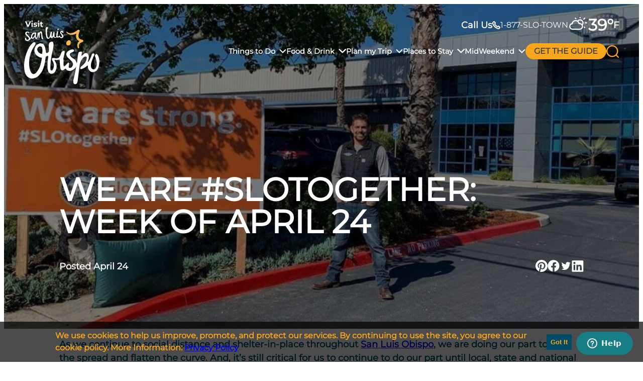

--- FILE ---
content_type: text/html; charset=UTF-8
request_url: https://visitslo.com/blog/we-are-slotogether-week-of-april-24/
body_size: 32361
content:
<!DOCTYPE html>
<html lang="en-US">
<head>
	<meta charset="UTF-8" /><script type="text/javascript">(window.NREUM||(NREUM={})).init={ajax:{deny_list:["bam.nr-data.net"]},feature_flags:["soft_nav"]};(window.NREUM||(NREUM={})).loader_config={licenseKey:"NRJS-0d1de72226873d07553",applicationID:"685057115",browserID:"685062199"};;/*! For license information please see nr-loader-rum-1.308.0.min.js.LICENSE.txt */
(()=>{var e,t,r={163:(e,t,r)=>{"use strict";r.d(t,{j:()=>E});var n=r(384),i=r(1741);var a=r(2555);r(860).K7.genericEvents;const s="experimental.resources",o="register",c=e=>{if(!e||"string"!=typeof e)return!1;try{document.createDocumentFragment().querySelector(e)}catch{return!1}return!0};var d=r(2614),u=r(944),l=r(8122);const f="[data-nr-mask]",g=e=>(0,l.a)(e,(()=>{const e={feature_flags:[],experimental:{allow_registered_children:!1,resources:!1},mask_selector:"*",block_selector:"[data-nr-block]",mask_input_options:{color:!1,date:!1,"datetime-local":!1,email:!1,month:!1,number:!1,range:!1,search:!1,tel:!1,text:!1,time:!1,url:!1,week:!1,textarea:!1,select:!1,password:!0}};return{ajax:{deny_list:void 0,block_internal:!0,enabled:!0,autoStart:!0},api:{get allow_registered_children(){return e.feature_flags.includes(o)||e.experimental.allow_registered_children},set allow_registered_children(t){e.experimental.allow_registered_children=t},duplicate_registered_data:!1},browser_consent_mode:{enabled:!1},distributed_tracing:{enabled:void 0,exclude_newrelic_header:void 0,cors_use_newrelic_header:void 0,cors_use_tracecontext_headers:void 0,allowed_origins:void 0},get feature_flags(){return e.feature_flags},set feature_flags(t){e.feature_flags=t},generic_events:{enabled:!0,autoStart:!0},harvest:{interval:30},jserrors:{enabled:!0,autoStart:!0},logging:{enabled:!0,autoStart:!0},metrics:{enabled:!0,autoStart:!0},obfuscate:void 0,page_action:{enabled:!0},page_view_event:{enabled:!0,autoStart:!0},page_view_timing:{enabled:!0,autoStart:!0},performance:{capture_marks:!1,capture_measures:!1,capture_detail:!0,resources:{get enabled(){return e.feature_flags.includes(s)||e.experimental.resources},set enabled(t){e.experimental.resources=t},asset_types:[],first_party_domains:[],ignore_newrelic:!0}},privacy:{cookies_enabled:!0},proxy:{assets:void 0,beacon:void 0},session:{expiresMs:d.wk,inactiveMs:d.BB},session_replay:{autoStart:!0,enabled:!1,preload:!1,sampling_rate:10,error_sampling_rate:100,collect_fonts:!1,inline_images:!1,fix_stylesheets:!0,mask_all_inputs:!0,get mask_text_selector(){return e.mask_selector},set mask_text_selector(t){c(t)?e.mask_selector="".concat(t,",").concat(f):""===t||null===t?e.mask_selector=f:(0,u.R)(5,t)},get block_class(){return"nr-block"},get ignore_class(){return"nr-ignore"},get mask_text_class(){return"nr-mask"},get block_selector(){return e.block_selector},set block_selector(t){c(t)?e.block_selector+=",".concat(t):""!==t&&(0,u.R)(6,t)},get mask_input_options(){return e.mask_input_options},set mask_input_options(t){t&&"object"==typeof t?e.mask_input_options={...t,password:!0}:(0,u.R)(7,t)}},session_trace:{enabled:!0,autoStart:!0},soft_navigations:{enabled:!0,autoStart:!0},spa:{enabled:!0,autoStart:!0},ssl:void 0,user_actions:{enabled:!0,elementAttributes:["id","className","tagName","type"]}}})());var p=r(6154),m=r(9324);let h=0;const v={buildEnv:m.F3,distMethod:m.Xs,version:m.xv,originTime:p.WN},b={consented:!1},y={appMetadata:{},get consented(){return this.session?.state?.consent||b.consented},set consented(e){b.consented=e},customTransaction:void 0,denyList:void 0,disabled:!1,harvester:void 0,isolatedBacklog:!1,isRecording:!1,loaderType:void 0,maxBytes:3e4,obfuscator:void 0,onerror:void 0,ptid:void 0,releaseIds:{},session:void 0,timeKeeper:void 0,registeredEntities:[],jsAttributesMetadata:{bytes:0},get harvestCount(){return++h}},_=e=>{const t=(0,l.a)(e,y),r=Object.keys(v).reduce((e,t)=>(e[t]={value:v[t],writable:!1,configurable:!0,enumerable:!0},e),{});return Object.defineProperties(t,r)};var w=r(5701);const x=e=>{const t=e.startsWith("http");e+="/",r.p=t?e:"https://"+e};var R=r(7836),k=r(3241);const A={accountID:void 0,trustKey:void 0,agentID:void 0,licenseKey:void 0,applicationID:void 0,xpid:void 0},S=e=>(0,l.a)(e,A),T=new Set;function E(e,t={},r,s){let{init:o,info:c,loader_config:d,runtime:u={},exposed:l=!0}=t;if(!c){const e=(0,n.pV)();o=e.init,c=e.info,d=e.loader_config}e.init=g(o||{}),e.loader_config=S(d||{}),c.jsAttributes??={},p.bv&&(c.jsAttributes.isWorker=!0),e.info=(0,a.D)(c);const f=e.init,m=[c.beacon,c.errorBeacon];T.has(e.agentIdentifier)||(f.proxy.assets&&(x(f.proxy.assets),m.push(f.proxy.assets)),f.proxy.beacon&&m.push(f.proxy.beacon),e.beacons=[...m],function(e){const t=(0,n.pV)();Object.getOwnPropertyNames(i.W.prototype).forEach(r=>{const n=i.W.prototype[r];if("function"!=typeof n||"constructor"===n)return;let a=t[r];e[r]&&!1!==e.exposed&&"micro-agent"!==e.runtime?.loaderType&&(t[r]=(...t)=>{const n=e[r](...t);return a?a(...t):n})})}(e),(0,n.US)("activatedFeatures",w.B)),u.denyList=[...f.ajax.deny_list||[],...f.ajax.block_internal?m:[]],u.ptid=e.agentIdentifier,u.loaderType=r,e.runtime=_(u),T.has(e.agentIdentifier)||(e.ee=R.ee.get(e.agentIdentifier),e.exposed=l,(0,k.W)({agentIdentifier:e.agentIdentifier,drained:!!w.B?.[e.agentIdentifier],type:"lifecycle",name:"initialize",feature:void 0,data:e.config})),T.add(e.agentIdentifier)}},384:(e,t,r)=>{"use strict";r.d(t,{NT:()=>s,US:()=>u,Zm:()=>o,bQ:()=>d,dV:()=>c,pV:()=>l});var n=r(6154),i=r(1863),a=r(1910);const s={beacon:"bam.nr-data.net",errorBeacon:"bam.nr-data.net"};function o(){return n.gm.NREUM||(n.gm.NREUM={}),void 0===n.gm.newrelic&&(n.gm.newrelic=n.gm.NREUM),n.gm.NREUM}function c(){let e=o();return e.o||(e.o={ST:n.gm.setTimeout,SI:n.gm.setImmediate||n.gm.setInterval,CT:n.gm.clearTimeout,XHR:n.gm.XMLHttpRequest,REQ:n.gm.Request,EV:n.gm.Event,PR:n.gm.Promise,MO:n.gm.MutationObserver,FETCH:n.gm.fetch,WS:n.gm.WebSocket},(0,a.i)(...Object.values(e.o))),e}function d(e,t){let r=o();r.initializedAgents??={},t.initializedAt={ms:(0,i.t)(),date:new Date},r.initializedAgents[e]=t}function u(e,t){o()[e]=t}function l(){return function(){let e=o();const t=e.info||{};e.info={beacon:s.beacon,errorBeacon:s.errorBeacon,...t}}(),function(){let e=o();const t=e.init||{};e.init={...t}}(),c(),function(){let e=o();const t=e.loader_config||{};e.loader_config={...t}}(),o()}},782:(e,t,r)=>{"use strict";r.d(t,{T:()=>n});const n=r(860).K7.pageViewTiming},860:(e,t,r)=>{"use strict";r.d(t,{$J:()=>u,K7:()=>c,P3:()=>d,XX:()=>i,Yy:()=>o,df:()=>a,qY:()=>n,v4:()=>s});const n="events",i="jserrors",a="browser/blobs",s="rum",o="browser/logs",c={ajax:"ajax",genericEvents:"generic_events",jserrors:i,logging:"logging",metrics:"metrics",pageAction:"page_action",pageViewEvent:"page_view_event",pageViewTiming:"page_view_timing",sessionReplay:"session_replay",sessionTrace:"session_trace",softNav:"soft_navigations",spa:"spa"},d={[c.pageViewEvent]:1,[c.pageViewTiming]:2,[c.metrics]:3,[c.jserrors]:4,[c.spa]:5,[c.ajax]:6,[c.sessionTrace]:7,[c.softNav]:8,[c.sessionReplay]:9,[c.logging]:10,[c.genericEvents]:11},u={[c.pageViewEvent]:s,[c.pageViewTiming]:n,[c.ajax]:n,[c.spa]:n,[c.softNav]:n,[c.metrics]:i,[c.jserrors]:i,[c.sessionTrace]:a,[c.sessionReplay]:a,[c.logging]:o,[c.genericEvents]:"ins"}},944:(e,t,r)=>{"use strict";r.d(t,{R:()=>i});var n=r(3241);function i(e,t){"function"==typeof console.debug&&(console.debug("New Relic Warning: https://github.com/newrelic/newrelic-browser-agent/blob/main/docs/warning-codes.md#".concat(e),t),(0,n.W)({agentIdentifier:null,drained:null,type:"data",name:"warn",feature:"warn",data:{code:e,secondary:t}}))}},1687:(e,t,r)=>{"use strict";r.d(t,{Ak:()=>d,Ze:()=>f,x3:()=>u});var n=r(3241),i=r(7836),a=r(3606),s=r(860),o=r(2646);const c={};function d(e,t){const r={staged:!1,priority:s.P3[t]||0};l(e),c[e].get(t)||c[e].set(t,r)}function u(e,t){e&&c[e]&&(c[e].get(t)&&c[e].delete(t),p(e,t,!1),c[e].size&&g(e))}function l(e){if(!e)throw new Error("agentIdentifier required");c[e]||(c[e]=new Map)}function f(e="",t="feature",r=!1){if(l(e),!e||!c[e].get(t)||r)return p(e,t);c[e].get(t).staged=!0,g(e)}function g(e){const t=Array.from(c[e]);t.every(([e,t])=>t.staged)&&(t.sort((e,t)=>e[1].priority-t[1].priority),t.forEach(([t])=>{c[e].delete(t),p(e,t)}))}function p(e,t,r=!0){const s=e?i.ee.get(e):i.ee,c=a.i.handlers;if(!s.aborted&&s.backlog&&c){if((0,n.W)({agentIdentifier:e,type:"lifecycle",name:"drain",feature:t}),r){const e=s.backlog[t],r=c[t];if(r){for(let t=0;e&&t<e.length;++t)m(e[t],r);Object.entries(r).forEach(([e,t])=>{Object.values(t||{}).forEach(t=>{t[0]?.on&&t[0]?.context()instanceof o.y&&t[0].on(e,t[1])})})}}s.isolatedBacklog||delete c[t],s.backlog[t]=null,s.emit("drain-"+t,[])}}function m(e,t){var r=e[1];Object.values(t[r]||{}).forEach(t=>{var r=e[0];if(t[0]===r){var n=t[1],i=e[3],a=e[2];n.apply(i,a)}})}},1738:(e,t,r)=>{"use strict";r.d(t,{U:()=>g,Y:()=>f});var n=r(3241),i=r(9908),a=r(1863),s=r(944),o=r(5701),c=r(3969),d=r(8362),u=r(860),l=r(4261);function f(e,t,r,a){const f=a||r;!f||f[e]&&f[e]!==d.d.prototype[e]||(f[e]=function(){(0,i.p)(c.xV,["API/"+e+"/called"],void 0,u.K7.metrics,r.ee),(0,n.W)({agentIdentifier:r.agentIdentifier,drained:!!o.B?.[r.agentIdentifier],type:"data",name:"api",feature:l.Pl+e,data:{}});try{return t.apply(this,arguments)}catch(e){(0,s.R)(23,e)}})}function g(e,t,r,n,s){const o=e.info;null===r?delete o.jsAttributes[t]:o.jsAttributes[t]=r,(s||null===r)&&(0,i.p)(l.Pl+n,[(0,a.t)(),t,r],void 0,"session",e.ee)}},1741:(e,t,r)=>{"use strict";r.d(t,{W:()=>a});var n=r(944),i=r(4261);class a{#e(e,...t){if(this[e]!==a.prototype[e])return this[e](...t);(0,n.R)(35,e)}addPageAction(e,t){return this.#e(i.hG,e,t)}register(e){return this.#e(i.eY,e)}recordCustomEvent(e,t){return this.#e(i.fF,e,t)}setPageViewName(e,t){return this.#e(i.Fw,e,t)}setCustomAttribute(e,t,r){return this.#e(i.cD,e,t,r)}noticeError(e,t){return this.#e(i.o5,e,t)}setUserId(e,t=!1){return this.#e(i.Dl,e,t)}setApplicationVersion(e){return this.#e(i.nb,e)}setErrorHandler(e){return this.#e(i.bt,e)}addRelease(e,t){return this.#e(i.k6,e,t)}log(e,t){return this.#e(i.$9,e,t)}start(){return this.#e(i.d3)}finished(e){return this.#e(i.BL,e)}recordReplay(){return this.#e(i.CH)}pauseReplay(){return this.#e(i.Tb)}addToTrace(e){return this.#e(i.U2,e)}setCurrentRouteName(e){return this.#e(i.PA,e)}interaction(e){return this.#e(i.dT,e)}wrapLogger(e,t,r){return this.#e(i.Wb,e,t,r)}measure(e,t){return this.#e(i.V1,e,t)}consent(e){return this.#e(i.Pv,e)}}},1863:(e,t,r)=>{"use strict";function n(){return Math.floor(performance.now())}r.d(t,{t:()=>n})},1910:(e,t,r)=>{"use strict";r.d(t,{i:()=>a});var n=r(944);const i=new Map;function a(...e){return e.every(e=>{if(i.has(e))return i.get(e);const t="function"==typeof e?e.toString():"",r=t.includes("[native code]"),a=t.includes("nrWrapper");return r||a||(0,n.R)(64,e?.name||t),i.set(e,r),r})}},2555:(e,t,r)=>{"use strict";r.d(t,{D:()=>o,f:()=>s});var n=r(384),i=r(8122);const a={beacon:n.NT.beacon,errorBeacon:n.NT.errorBeacon,licenseKey:void 0,applicationID:void 0,sa:void 0,queueTime:void 0,applicationTime:void 0,ttGuid:void 0,user:void 0,account:void 0,product:void 0,extra:void 0,jsAttributes:{},userAttributes:void 0,atts:void 0,transactionName:void 0,tNamePlain:void 0};function s(e){try{return!!e.licenseKey&&!!e.errorBeacon&&!!e.applicationID}catch(e){return!1}}const o=e=>(0,i.a)(e,a)},2614:(e,t,r)=>{"use strict";r.d(t,{BB:()=>s,H3:()=>n,g:()=>d,iL:()=>c,tS:()=>o,uh:()=>i,wk:()=>a});const n="NRBA",i="SESSION",a=144e5,s=18e5,o={STARTED:"session-started",PAUSE:"session-pause",RESET:"session-reset",RESUME:"session-resume",UPDATE:"session-update"},c={SAME_TAB:"same-tab",CROSS_TAB:"cross-tab"},d={OFF:0,FULL:1,ERROR:2}},2646:(e,t,r)=>{"use strict";r.d(t,{y:()=>n});class n{constructor(e){this.contextId=e}}},2843:(e,t,r)=>{"use strict";r.d(t,{G:()=>a,u:()=>i});var n=r(3878);function i(e,t=!1,r,i){(0,n.DD)("visibilitychange",function(){if(t)return void("hidden"===document.visibilityState&&e());e(document.visibilityState)},r,i)}function a(e,t,r){(0,n.sp)("pagehide",e,t,r)}},3241:(e,t,r)=>{"use strict";r.d(t,{W:()=>a});var n=r(6154);const i="newrelic";function a(e={}){try{n.gm.dispatchEvent(new CustomEvent(i,{detail:e}))}catch(e){}}},3606:(e,t,r)=>{"use strict";r.d(t,{i:()=>a});var n=r(9908);a.on=s;var i=a.handlers={};function a(e,t,r,a){s(a||n.d,i,e,t,r)}function s(e,t,r,i,a){a||(a="feature"),e||(e=n.d);var s=t[a]=t[a]||{};(s[r]=s[r]||[]).push([e,i])}},3878:(e,t,r)=>{"use strict";function n(e,t){return{capture:e,passive:!1,signal:t}}function i(e,t,r=!1,i){window.addEventListener(e,t,n(r,i))}function a(e,t,r=!1,i){document.addEventListener(e,t,n(r,i))}r.d(t,{DD:()=>a,jT:()=>n,sp:()=>i})},3969:(e,t,r)=>{"use strict";r.d(t,{TZ:()=>n,XG:()=>o,rs:()=>i,xV:()=>s,z_:()=>a});const n=r(860).K7.metrics,i="sm",a="cm",s="storeSupportabilityMetrics",o="storeEventMetrics"},4234:(e,t,r)=>{"use strict";r.d(t,{W:()=>a});var n=r(7836),i=r(1687);class a{constructor(e,t){this.agentIdentifier=e,this.ee=n.ee.get(e),this.featureName=t,this.blocked=!1}deregisterDrain(){(0,i.x3)(this.agentIdentifier,this.featureName)}}},4261:(e,t,r)=>{"use strict";r.d(t,{$9:()=>d,BL:()=>o,CH:()=>g,Dl:()=>_,Fw:()=>y,PA:()=>h,Pl:()=>n,Pv:()=>k,Tb:()=>l,U2:()=>a,V1:()=>R,Wb:()=>x,bt:()=>b,cD:()=>v,d3:()=>w,dT:()=>c,eY:()=>p,fF:()=>f,hG:()=>i,k6:()=>s,nb:()=>m,o5:()=>u});const n="api-",i="addPageAction",a="addToTrace",s="addRelease",o="finished",c="interaction",d="log",u="noticeError",l="pauseReplay",f="recordCustomEvent",g="recordReplay",p="register",m="setApplicationVersion",h="setCurrentRouteName",v="setCustomAttribute",b="setErrorHandler",y="setPageViewName",_="setUserId",w="start",x="wrapLogger",R="measure",k="consent"},5289:(e,t,r)=>{"use strict";r.d(t,{GG:()=>s,Qr:()=>c,sB:()=>o});var n=r(3878),i=r(6389);function a(){return"undefined"==typeof document||"complete"===document.readyState}function s(e,t){if(a())return e();const r=(0,i.J)(e),s=setInterval(()=>{a()&&(clearInterval(s),r())},500);(0,n.sp)("load",r,t)}function o(e){if(a())return e();(0,n.DD)("DOMContentLoaded",e)}function c(e){if(a())return e();(0,n.sp)("popstate",e)}},5607:(e,t,r)=>{"use strict";r.d(t,{W:()=>n});const n=(0,r(9566).bz)()},5701:(e,t,r)=>{"use strict";r.d(t,{B:()=>a,t:()=>s});var n=r(3241);const i=new Set,a={};function s(e,t){const r=t.agentIdentifier;a[r]??={},e&&"object"==typeof e&&(i.has(r)||(t.ee.emit("rumresp",[e]),a[r]=e,i.add(r),(0,n.W)({agentIdentifier:r,loaded:!0,drained:!0,type:"lifecycle",name:"load",feature:void 0,data:e})))}},6154:(e,t,r)=>{"use strict";r.d(t,{OF:()=>c,RI:()=>i,WN:()=>u,bv:()=>a,eN:()=>l,gm:()=>s,mw:()=>o,sb:()=>d});var n=r(1863);const i="undefined"!=typeof window&&!!window.document,a="undefined"!=typeof WorkerGlobalScope&&("undefined"!=typeof self&&self instanceof WorkerGlobalScope&&self.navigator instanceof WorkerNavigator||"undefined"!=typeof globalThis&&globalThis instanceof WorkerGlobalScope&&globalThis.navigator instanceof WorkerNavigator),s=i?window:"undefined"!=typeof WorkerGlobalScope&&("undefined"!=typeof self&&self instanceof WorkerGlobalScope&&self||"undefined"!=typeof globalThis&&globalThis instanceof WorkerGlobalScope&&globalThis),o=Boolean("hidden"===s?.document?.visibilityState),c=/iPad|iPhone|iPod/.test(s.navigator?.userAgent),d=c&&"undefined"==typeof SharedWorker,u=((()=>{const e=s.navigator?.userAgent?.match(/Firefox[/\s](\d+\.\d+)/);Array.isArray(e)&&e.length>=2&&e[1]})(),Date.now()-(0,n.t)()),l=()=>"undefined"!=typeof PerformanceNavigationTiming&&s?.performance?.getEntriesByType("navigation")?.[0]?.responseStart},6389:(e,t,r)=>{"use strict";function n(e,t=500,r={}){const n=r?.leading||!1;let i;return(...r)=>{n&&void 0===i&&(e.apply(this,r),i=setTimeout(()=>{i=clearTimeout(i)},t)),n||(clearTimeout(i),i=setTimeout(()=>{e.apply(this,r)},t))}}function i(e){let t=!1;return(...r)=>{t||(t=!0,e.apply(this,r))}}r.d(t,{J:()=>i,s:()=>n})},6630:(e,t,r)=>{"use strict";r.d(t,{T:()=>n});const n=r(860).K7.pageViewEvent},7699:(e,t,r)=>{"use strict";r.d(t,{It:()=>a,KC:()=>o,No:()=>i,qh:()=>s});var n=r(860);const i=16e3,a=1e6,s="SESSION_ERROR",o={[n.K7.logging]:!0,[n.K7.genericEvents]:!1,[n.K7.jserrors]:!1,[n.K7.ajax]:!1}},7836:(e,t,r)=>{"use strict";r.d(t,{P:()=>o,ee:()=>c});var n=r(384),i=r(8990),a=r(2646),s=r(5607);const o="nr@context:".concat(s.W),c=function e(t,r){var n={},s={},u={},l=!1;try{l=16===r.length&&d.initializedAgents?.[r]?.runtime.isolatedBacklog}catch(e){}var f={on:p,addEventListener:p,removeEventListener:function(e,t){var r=n[e];if(!r)return;for(var i=0;i<r.length;i++)r[i]===t&&r.splice(i,1)},emit:function(e,r,n,i,a){!1!==a&&(a=!0);if(c.aborted&&!i)return;t&&a&&t.emit(e,r,n);var o=g(n);m(e).forEach(e=>{e.apply(o,r)});var d=v()[s[e]];d&&d.push([f,e,r,o]);return o},get:h,listeners:m,context:g,buffer:function(e,t){const r=v();if(t=t||"feature",f.aborted)return;Object.entries(e||{}).forEach(([e,n])=>{s[n]=t,t in r||(r[t]=[])})},abort:function(){f._aborted=!0,Object.keys(f.backlog).forEach(e=>{delete f.backlog[e]})},isBuffering:function(e){return!!v()[s[e]]},debugId:r,backlog:l?{}:t&&"object"==typeof t.backlog?t.backlog:{},isolatedBacklog:l};return Object.defineProperty(f,"aborted",{get:()=>{let e=f._aborted||!1;return e||(t&&(e=t.aborted),e)}}),f;function g(e){return e&&e instanceof a.y?e:e?(0,i.I)(e,o,()=>new a.y(o)):new a.y(o)}function p(e,t){n[e]=m(e).concat(t)}function m(e){return n[e]||[]}function h(t){return u[t]=u[t]||e(f,t)}function v(){return f.backlog}}(void 0,"globalEE"),d=(0,n.Zm)();d.ee||(d.ee=c)},8122:(e,t,r)=>{"use strict";r.d(t,{a:()=>i});var n=r(944);function i(e,t){try{if(!e||"object"!=typeof e)return(0,n.R)(3);if(!t||"object"!=typeof t)return(0,n.R)(4);const r=Object.create(Object.getPrototypeOf(t),Object.getOwnPropertyDescriptors(t)),a=0===Object.keys(r).length?e:r;for(let s in a)if(void 0!==e[s])try{if(null===e[s]){r[s]=null;continue}Array.isArray(e[s])&&Array.isArray(t[s])?r[s]=Array.from(new Set([...e[s],...t[s]])):"object"==typeof e[s]&&"object"==typeof t[s]?r[s]=i(e[s],t[s]):r[s]=e[s]}catch(e){r[s]||(0,n.R)(1,e)}return r}catch(e){(0,n.R)(2,e)}}},8362:(e,t,r)=>{"use strict";r.d(t,{d:()=>a});var n=r(9566),i=r(1741);class a extends i.W{agentIdentifier=(0,n.LA)(16)}},8374:(e,t,r)=>{r.nc=(()=>{try{return document?.currentScript?.nonce}catch(e){}return""})()},8990:(e,t,r)=>{"use strict";r.d(t,{I:()=>i});var n=Object.prototype.hasOwnProperty;function i(e,t,r){if(n.call(e,t))return e[t];var i=r();if(Object.defineProperty&&Object.keys)try{return Object.defineProperty(e,t,{value:i,writable:!0,enumerable:!1}),i}catch(e){}return e[t]=i,i}},9324:(e,t,r)=>{"use strict";r.d(t,{F3:()=>i,Xs:()=>a,xv:()=>n});const n="1.308.0",i="PROD",a="CDN"},9566:(e,t,r)=>{"use strict";r.d(t,{LA:()=>o,bz:()=>s});var n=r(6154);const i="xxxxxxxx-xxxx-4xxx-yxxx-xxxxxxxxxxxx";function a(e,t){return e?15&e[t]:16*Math.random()|0}function s(){const e=n.gm?.crypto||n.gm?.msCrypto;let t,r=0;return e&&e.getRandomValues&&(t=e.getRandomValues(new Uint8Array(30))),i.split("").map(e=>"x"===e?a(t,r++).toString(16):"y"===e?(3&a()|8).toString(16):e).join("")}function o(e){const t=n.gm?.crypto||n.gm?.msCrypto;let r,i=0;t&&t.getRandomValues&&(r=t.getRandomValues(new Uint8Array(e)));const s=[];for(var o=0;o<e;o++)s.push(a(r,i++).toString(16));return s.join("")}},9908:(e,t,r)=>{"use strict";r.d(t,{d:()=>n,p:()=>i});var n=r(7836).ee.get("handle");function i(e,t,r,i,a){a?(a.buffer([e],i),a.emit(e,t,r)):(n.buffer([e],i),n.emit(e,t,r))}}},n={};function i(e){var t=n[e];if(void 0!==t)return t.exports;var a=n[e]={exports:{}};return r[e](a,a.exports,i),a.exports}i.m=r,i.d=(e,t)=>{for(var r in t)i.o(t,r)&&!i.o(e,r)&&Object.defineProperty(e,r,{enumerable:!0,get:t[r]})},i.f={},i.e=e=>Promise.all(Object.keys(i.f).reduce((t,r)=>(i.f[r](e,t),t),[])),i.u=e=>"nr-rum-1.308.0.min.js",i.o=(e,t)=>Object.prototype.hasOwnProperty.call(e,t),e={},t="NRBA-1.308.0.PROD:",i.l=(r,n,a,s)=>{if(e[r])e[r].push(n);else{var o,c;if(void 0!==a)for(var d=document.getElementsByTagName("script"),u=0;u<d.length;u++){var l=d[u];if(l.getAttribute("src")==r||l.getAttribute("data-webpack")==t+a){o=l;break}}if(!o){c=!0;var f={296:"sha512-+MIMDsOcckGXa1EdWHqFNv7P+JUkd5kQwCBr3KE6uCvnsBNUrdSt4a/3/L4j4TxtnaMNjHpza2/erNQbpacJQA=="};(o=document.createElement("script")).charset="utf-8",i.nc&&o.setAttribute("nonce",i.nc),o.setAttribute("data-webpack",t+a),o.src=r,0!==o.src.indexOf(window.location.origin+"/")&&(o.crossOrigin="anonymous"),f[s]&&(o.integrity=f[s])}e[r]=[n];var g=(t,n)=>{o.onerror=o.onload=null,clearTimeout(p);var i=e[r];if(delete e[r],o.parentNode&&o.parentNode.removeChild(o),i&&i.forEach(e=>e(n)),t)return t(n)},p=setTimeout(g.bind(null,void 0,{type:"timeout",target:o}),12e4);o.onerror=g.bind(null,o.onerror),o.onload=g.bind(null,o.onload),c&&document.head.appendChild(o)}},i.r=e=>{"undefined"!=typeof Symbol&&Symbol.toStringTag&&Object.defineProperty(e,Symbol.toStringTag,{value:"Module"}),Object.defineProperty(e,"__esModule",{value:!0})},i.p="https://js-agent.newrelic.com/",(()=>{var e={374:0,840:0};i.f.j=(t,r)=>{var n=i.o(e,t)?e[t]:void 0;if(0!==n)if(n)r.push(n[2]);else{var a=new Promise((r,i)=>n=e[t]=[r,i]);r.push(n[2]=a);var s=i.p+i.u(t),o=new Error;i.l(s,r=>{if(i.o(e,t)&&(0!==(n=e[t])&&(e[t]=void 0),n)){var a=r&&("load"===r.type?"missing":r.type),s=r&&r.target&&r.target.src;o.message="Loading chunk "+t+" failed: ("+a+": "+s+")",o.name="ChunkLoadError",o.type=a,o.request=s,n[1](o)}},"chunk-"+t,t)}};var t=(t,r)=>{var n,a,[s,o,c]=r,d=0;if(s.some(t=>0!==e[t])){for(n in o)i.o(o,n)&&(i.m[n]=o[n]);if(c)c(i)}for(t&&t(r);d<s.length;d++)a=s[d],i.o(e,a)&&e[a]&&e[a][0](),e[a]=0},r=self["webpackChunk:NRBA-1.308.0.PROD"]=self["webpackChunk:NRBA-1.308.0.PROD"]||[];r.forEach(t.bind(null,0)),r.push=t.bind(null,r.push.bind(r))})(),(()=>{"use strict";i(8374);var e=i(8362),t=i(860);const r=Object.values(t.K7);var n=i(163);var a=i(9908),s=i(1863),o=i(4261),c=i(1738);var d=i(1687),u=i(4234),l=i(5289),f=i(6154),g=i(944),p=i(384);const m=e=>f.RI&&!0===e?.privacy.cookies_enabled;function h(e){return!!(0,p.dV)().o.MO&&m(e)&&!0===e?.session_trace.enabled}var v=i(6389),b=i(7699);class y extends u.W{constructor(e,t){super(e.agentIdentifier,t),this.agentRef=e,this.abortHandler=void 0,this.featAggregate=void 0,this.loadedSuccessfully=void 0,this.onAggregateImported=new Promise(e=>{this.loadedSuccessfully=e}),this.deferred=Promise.resolve(),!1===e.init[this.featureName].autoStart?this.deferred=new Promise((t,r)=>{this.ee.on("manual-start-all",(0,v.J)(()=>{(0,d.Ak)(e.agentIdentifier,this.featureName),t()}))}):(0,d.Ak)(e.agentIdentifier,t)}importAggregator(e,t,r={}){if(this.featAggregate)return;const n=async()=>{let n;await this.deferred;try{if(m(e.init)){const{setupAgentSession:t}=await i.e(296).then(i.bind(i,3305));n=t(e)}}catch(e){(0,g.R)(20,e),this.ee.emit("internal-error",[e]),(0,a.p)(b.qh,[e],void 0,this.featureName,this.ee)}try{if(!this.#t(this.featureName,n,e.init))return(0,d.Ze)(this.agentIdentifier,this.featureName),void this.loadedSuccessfully(!1);const{Aggregate:i}=await t();this.featAggregate=new i(e,r),e.runtime.harvester.initializedAggregates.push(this.featAggregate),this.loadedSuccessfully(!0)}catch(e){(0,g.R)(34,e),this.abortHandler?.(),(0,d.Ze)(this.agentIdentifier,this.featureName,!0),this.loadedSuccessfully(!1),this.ee&&this.ee.abort()}};f.RI?(0,l.GG)(()=>n(),!0):n()}#t(e,r,n){if(this.blocked)return!1;switch(e){case t.K7.sessionReplay:return h(n)&&!!r;case t.K7.sessionTrace:return!!r;default:return!0}}}var _=i(6630),w=i(2614),x=i(3241);class R extends y{static featureName=_.T;constructor(e){var t;super(e,_.T),this.setupInspectionEvents(e.agentIdentifier),t=e,(0,c.Y)(o.Fw,function(e,r){"string"==typeof e&&("/"!==e.charAt(0)&&(e="/"+e),t.runtime.customTransaction=(r||"http://custom.transaction")+e,(0,a.p)(o.Pl+o.Fw,[(0,s.t)()],void 0,void 0,t.ee))},t),this.importAggregator(e,()=>i.e(296).then(i.bind(i,3943)))}setupInspectionEvents(e){const t=(t,r)=>{t&&(0,x.W)({agentIdentifier:e,timeStamp:t.timeStamp,loaded:"complete"===t.target.readyState,type:"window",name:r,data:t.target.location+""})};(0,l.sB)(e=>{t(e,"DOMContentLoaded")}),(0,l.GG)(e=>{t(e,"load")}),(0,l.Qr)(e=>{t(e,"navigate")}),this.ee.on(w.tS.UPDATE,(t,r)=>{(0,x.W)({agentIdentifier:e,type:"lifecycle",name:"session",data:r})})}}class k extends e.d{constructor(e){var t;(super(),f.gm)?(this.features={},(0,p.bQ)(this.agentIdentifier,this),this.desiredFeatures=new Set(e.features||[]),this.desiredFeatures.add(R),(0,n.j)(this,e,e.loaderType||"agent"),t=this,(0,c.Y)(o.cD,function(e,r,n=!1){if("string"==typeof e){if(["string","number","boolean"].includes(typeof r)||null===r)return(0,c.U)(t,e,r,o.cD,n);(0,g.R)(40,typeof r)}else(0,g.R)(39,typeof e)},t),function(e){(0,c.Y)(o.Dl,function(t,r=!1){if("string"!=typeof t&&null!==t)return void(0,g.R)(41,typeof t);const n=e.info.jsAttributes["enduser.id"];r&&null!=n&&n!==t?(0,a.p)(o.Pl+"setUserIdAndResetSession",[t],void 0,"session",e.ee):(0,c.U)(e,"enduser.id",t,o.Dl,!0)},e)}(this),function(e){(0,c.Y)(o.nb,function(t){if("string"==typeof t||null===t)return(0,c.U)(e,"application.version",t,o.nb,!1);(0,g.R)(42,typeof t)},e)}(this),function(e){(0,c.Y)(o.d3,function(){e.ee.emit("manual-start-all")},e)}(this),function(e){(0,c.Y)(o.Pv,function(t=!0){if("boolean"==typeof t){if((0,a.p)(o.Pl+o.Pv,[t],void 0,"session",e.ee),e.runtime.consented=t,t){const t=e.features.page_view_event;t.onAggregateImported.then(e=>{const r=t.featAggregate;e&&!r.sentRum&&r.sendRum()})}}else(0,g.R)(65,typeof t)},e)}(this),this.run()):(0,g.R)(21)}get config(){return{info:this.info,init:this.init,loader_config:this.loader_config,runtime:this.runtime}}get api(){return this}run(){try{const e=function(e){const t={};return r.forEach(r=>{t[r]=!!e[r]?.enabled}),t}(this.init),n=[...this.desiredFeatures];n.sort((e,r)=>t.P3[e.featureName]-t.P3[r.featureName]),n.forEach(r=>{if(!e[r.featureName]&&r.featureName!==t.K7.pageViewEvent)return;if(r.featureName===t.K7.spa)return void(0,g.R)(67);const n=function(e){switch(e){case t.K7.ajax:return[t.K7.jserrors];case t.K7.sessionTrace:return[t.K7.ajax,t.K7.pageViewEvent];case t.K7.sessionReplay:return[t.K7.sessionTrace];case t.K7.pageViewTiming:return[t.K7.pageViewEvent];default:return[]}}(r.featureName).filter(e=>!(e in this.features));n.length>0&&(0,g.R)(36,{targetFeature:r.featureName,missingDependencies:n}),this.features[r.featureName]=new r(this)})}catch(e){(0,g.R)(22,e);for(const e in this.features)this.features[e].abortHandler?.();const t=(0,p.Zm)();delete t.initializedAgents[this.agentIdentifier]?.features,delete this.sharedAggregator;return t.ee.get(this.agentIdentifier).abort(),!1}}}var A=i(2843),S=i(782);class T extends y{static featureName=S.T;constructor(e){super(e,S.T),f.RI&&((0,A.u)(()=>(0,a.p)("docHidden",[(0,s.t)()],void 0,S.T,this.ee),!0),(0,A.G)(()=>(0,a.p)("winPagehide",[(0,s.t)()],void 0,S.T,this.ee)),this.importAggregator(e,()=>i.e(296).then(i.bind(i,2117))))}}var E=i(3969);class I extends y{static featureName=E.TZ;constructor(e){super(e,E.TZ),f.RI&&document.addEventListener("securitypolicyviolation",e=>{(0,a.p)(E.xV,["Generic/CSPViolation/Detected"],void 0,this.featureName,this.ee)}),this.importAggregator(e,()=>i.e(296).then(i.bind(i,9623)))}}new k({features:[R,T,I],loaderType:"lite"})})()})();</script>
<script>
var gform;gform||(document.addEventListener("gform_main_scripts_loaded",function(){gform.scriptsLoaded=!0}),document.addEventListener("gform/theme/scripts_loaded",function(){gform.themeScriptsLoaded=!0}),window.addEventListener("DOMContentLoaded",function(){gform.domLoaded=!0}),gform={domLoaded:!1,scriptsLoaded:!1,themeScriptsLoaded:!1,isFormEditor:()=>"function"==typeof InitializeEditor,callIfLoaded:function(o){return!(!gform.domLoaded||!gform.scriptsLoaded||!gform.themeScriptsLoaded&&!gform.isFormEditor()||(gform.isFormEditor()&&console.warn("The use of gform.initializeOnLoaded() is deprecated in the form editor context and will be removed in Gravity Forms 3.1."),o(),0))},initializeOnLoaded:function(o){gform.callIfLoaded(o)||(document.addEventListener("gform_main_scripts_loaded",()=>{gform.scriptsLoaded=!0,gform.callIfLoaded(o)}),document.addEventListener("gform/theme/scripts_loaded",()=>{gform.themeScriptsLoaded=!0,gform.callIfLoaded(o)}),window.addEventListener("DOMContentLoaded",()=>{gform.domLoaded=!0,gform.callIfLoaded(o)}))},hooks:{action:{},filter:{}},addAction:function(o,r,e,t){gform.addHook("action",o,r,e,t)},addFilter:function(o,r,e,t){gform.addHook("filter",o,r,e,t)},doAction:function(o){gform.doHook("action",o,arguments)},applyFilters:function(o){return gform.doHook("filter",o,arguments)},removeAction:function(o,r){gform.removeHook("action",o,r)},removeFilter:function(o,r,e){gform.removeHook("filter",o,r,e)},addHook:function(o,r,e,t,n){null==gform.hooks[o][r]&&(gform.hooks[o][r]=[]);var d=gform.hooks[o][r];null==n&&(n=r+"_"+d.length),gform.hooks[o][r].push({tag:n,callable:e,priority:t=null==t?10:t})},doHook:function(r,o,e){var t;if(e=Array.prototype.slice.call(e,1),null!=gform.hooks[r][o]&&((o=gform.hooks[r][o]).sort(function(o,r){return o.priority-r.priority}),o.forEach(function(o){"function"!=typeof(t=o.callable)&&(t=window[t]),"action"==r?t.apply(null,e):e[0]=t.apply(null,e)})),"filter"==r)return e[0]},removeHook:function(o,r,t,n){var e;null!=gform.hooks[o][r]&&(e=(e=gform.hooks[o][r]).filter(function(o,r,e){return!!(null!=n&&n!=o.tag||null!=t&&t!=o.priority)}),gform.hooks[o][r]=e)}});
</script>

	<meta name="viewport" content="width=device-width, initial-scale=1" />
<meta name='robots' content='index, follow, max-image-preview:large, max-snippet:-1, max-video-preview:-1' />
	<style>img:is([sizes="auto" i], [sizes^="auto," i]) { contain-intrinsic-size: 3000px 1500px }</style>
	<!-- Google Tag Manager -->
<script>(function(w,d,s,l,i){w[l]=w[l]||[];w[l].push({'gtm.start':
new Date().getTime(),event:'gtm.js'});var f=d.getElementsByTagName(s)[0],
j=d.createElement(s),dl=l!='dataLayer'?'&l='+l:'';j.async=true;j.src=
'https://www.googletagmanager.com/gtm.js?id='+i+dl;f.parentNode.insertBefore(j,f);
})(window,document,'script','dataLayer','GTM-NLGKT2L');</script>
<!-- End Google Tag Manager -->
	<!-- This site is optimized with the Yoast SEO plugin v26.8 - https://yoast.com/product/yoast-seo-wordpress/ -->
	<meta name="description" content="San Luis Obispo locals are supporting their community and making a difference during the COVID-19 pandemic. We are #SLOTogether." />
	<link rel="canonical" href="https://visitslo.com/blog/we-are-slotogether-week-of-april-24/" />
	<meta property="og:locale" content="en_US" />
	<meta property="og:type" content="article" />
	<meta property="og:title" content="WE ARE #SLOTOGETHER: WEEK OF APRIL 24 | Visit SLO" />
	<meta property="og:description" content="San Luis Obispo locals are supporting their community and making a difference during the COVID-19 pandemic. We are #SLOTogether." />
	<meta property="og:url" content="https://visitslo.com/blog/we-are-slotogether-week-of-april-24/" />
	<meta property="og:site_name" content="Visit SLO" />
	<meta property="article:publisher" content="https://www.facebook.com/ShareSLO/" />
	<meta property="article:published_time" content="2020-04-24T18:28:10+00:00" />
	<meta property="og:image" content="http://visitslo.com/wp-content/uploads/2020/04/Untitled-design-37-1.jpg" />
	<meta property="og:image:width" content="1242" />
	<meta property="og:image:height" content="975" />
	<meta property="og:image:type" content="image/jpeg" />
	<meta name="author" content="#ShareSLO Staff" />
	<meta name="twitter:card" content="summary_large_image" />
	<meta name="twitter:label1" content="Written by" />
	<meta name="twitter:data1" content="#ShareSLO Staff" />
	<meta name="twitter:label2" content="Est. reading time" />
	<meta name="twitter:data2" content="3 minutes" />
	<script type="application/ld+json" class="yoast-schema-graph">{"@context":"https://schema.org","@graph":[{"@type":"Article","@id":"https://visitslo.com/blog/we-are-slotogether-week-of-april-24/#article","isPartOf":{"@id":"https://visitslo.com/blog/we-are-slotogether-week-of-april-24/"},"author":{"name":"#ShareSLO Staff","@id":"https://visitslo.com/#/schema/person/4248eeb372b6c471cc76cfbaa2b40f54"},"headline":"WE ARE #SLOTOGETHER: WEEK OF APRIL 24","datePublished":"2020-04-24T18:28:10+00:00","mainEntityOfPage":{"@id":"https://visitslo.com/blog/we-are-slotogether-week-of-april-24/"},"wordCount":666,"commentCount":0,"publisher":{"@id":"https://visitslo.com/#organization"},"image":{"@id":"https://visitslo.com/blog/we-are-slotogether-week-of-april-24/#primaryimage"},"thumbnailUrl":"https://visitslo.com/wp-content/uploads/2020/04/Untitled-design-37-1.jpg","keywords":["COVID","COVID SLO","covid-19","san luis obispo","San Luis Obispo COVID","slo","slotogether"],"articleSection":["Attractions + Entertainment"],"inLanguage":"en-US","potentialAction":[{"@type":"CommentAction","name":"Comment","target":["https://visitslo.com/blog/we-are-slotogether-week-of-april-24/#respond"]}]},{"@type":"WebPage","@id":"https://visitslo.com/blog/we-are-slotogether-week-of-april-24/","url":"https://visitslo.com/blog/we-are-slotogether-week-of-april-24/","name":"WE ARE #SLOTOGETHER: WEEK OF APRIL 24 | Visit SLO","isPartOf":{"@id":"https://visitslo.com/#website"},"primaryImageOfPage":{"@id":"https://visitslo.com/blog/we-are-slotogether-week-of-april-24/#primaryimage"},"image":{"@id":"https://visitslo.com/blog/we-are-slotogether-week-of-april-24/#primaryimage"},"thumbnailUrl":"https://visitslo.com/wp-content/uploads/2020/04/Untitled-design-37-1.jpg","datePublished":"2020-04-24T18:28:10+00:00","description":"San Luis Obispo locals are supporting their community and making a difference during the COVID-19 pandemic. We are #SLOTogether.","breadcrumb":{"@id":"https://visitslo.com/blog/we-are-slotogether-week-of-april-24/#breadcrumb"},"inLanguage":"en-US","potentialAction":[{"@type":"ReadAction","target":["https://visitslo.com/blog/we-are-slotogether-week-of-april-24/"]}]},{"@type":"ImageObject","inLanguage":"en-US","@id":"https://visitslo.com/blog/we-are-slotogether-week-of-april-24/#primaryimage","url":"https://visitslo.com/wp-content/uploads/2020/04/Untitled-design-37-1.jpg","contentUrl":"https://visitslo.com/wp-content/uploads/2020/04/Untitled-design-37-1.jpg","width":1242,"height":975,"caption":"The Sign Place"},{"@type":"BreadcrumbList","@id":"https://visitslo.com/blog/we-are-slotogether-week-of-april-24/#breadcrumb","itemListElement":[{"@type":"ListItem","position":1,"name":"Home","item":"https://visitslo.com/"},{"@type":"ListItem","position":2,"name":"WE ARE #SLOTOGETHER: WEEK OF APRIL 24"}]},{"@type":"WebSite","@id":"https://visitslo.com/#website","url":"https://visitslo.com/","name":"Visit SLO","description":"Live the SLO Life","publisher":{"@id":"https://visitslo.com/#organization"},"alternateName":"Visit San Luis Obispo","potentialAction":[{"@type":"SearchAction","target":{"@type":"EntryPoint","urlTemplate":"https://visitslo.com/?s={search_term_string}"},"query-input":{"@type":"PropertyValueSpecification","valueRequired":true,"valueName":"search_term_string"}}],"inLanguage":"en-US"},{"@type":"Organization","@id":"https://visitslo.com/#organization","name":"Visit SLO","alternateName":"Visit San Luis Obispo","url":"https://visitslo.com/","logo":{"@type":"ImageObject","inLanguage":"en-US","@id":"https://visitslo.com/#/schema/logo/image/","url":"https://visitslo.com/wp-content/uploads/2023/06/01-Visit-SLO-Full-colors-logo-classic-09-1-1.png","contentUrl":"https://visitslo.com/wp-content/uploads/2023/06/01-Visit-SLO-Full-colors-logo-classic-09-1-1.png","width":6001,"height":6001,"caption":"Visit SLO"},"image":{"@id":"https://visitslo.com/#/schema/logo/image/"},"sameAs":["https://www.facebook.com/ShareSLO/","https://www.instagram.com/shareslo/","https://www.youtube.com/channel/UCNg_F8OoXfd64HFwt1n0K3g","https://www.pinterest.com/shareslo_/"]},{"@type":"Person","@id":"https://visitslo.com/#/schema/person/4248eeb372b6c471cc76cfbaa2b40f54","name":"#ShareSLO Staff","image":{"@type":"ImageObject","inLanguage":"en-US","@id":"https://visitslo.com/#/schema/person/image/","url":"https://secure.gravatar.com/avatar/08991d5847bb22295b951543c653278f43dcb4970cd427177a0c8982cddfc84c?s=96&d=mm&r=g","contentUrl":"https://secure.gravatar.com/avatar/08991d5847bb22295b951543c653278f43dcb4970cd427177a0c8982cddfc84c?s=96&d=mm&r=g","caption":"#ShareSLO Staff"}}]}</script>
	<!-- / Yoast SEO plugin. -->


<title>WE ARE #SLOTOGETHER: WEEK OF APRIL 24 | Visit SLO</title>
<link rel='dns-prefetch' href='//visitslo.com' />
<link rel='dns-prefetch' href='//static.zdassets.com' />
<link rel="alternate" type="text/calendar" title="Visit SLO &raquo; iCal Feed" href="https://visitslo.com/events/?ical=1" />
<script>
window._wpemojiSettings = {"baseUrl":"https:\/\/s.w.org\/images\/core\/emoji\/16.0.1\/72x72\/","ext":".png","svgUrl":"https:\/\/s.w.org\/images\/core\/emoji\/16.0.1\/svg\/","svgExt":".svg","source":{"concatemoji":"https:\/\/visitslo.com\/wp-includes\/js\/wp-emoji-release.min.js?ver=6.8.3"}};
/*! This file is auto-generated */
!function(s,n){var o,i,e;function c(e){try{var t={supportTests:e,timestamp:(new Date).valueOf()};sessionStorage.setItem(o,JSON.stringify(t))}catch(e){}}function p(e,t,n){e.clearRect(0,0,e.canvas.width,e.canvas.height),e.fillText(t,0,0);var t=new Uint32Array(e.getImageData(0,0,e.canvas.width,e.canvas.height).data),a=(e.clearRect(0,0,e.canvas.width,e.canvas.height),e.fillText(n,0,0),new Uint32Array(e.getImageData(0,0,e.canvas.width,e.canvas.height).data));return t.every(function(e,t){return e===a[t]})}function u(e,t){e.clearRect(0,0,e.canvas.width,e.canvas.height),e.fillText(t,0,0);for(var n=e.getImageData(16,16,1,1),a=0;a<n.data.length;a++)if(0!==n.data[a])return!1;return!0}function f(e,t,n,a){switch(t){case"flag":return n(e,"\ud83c\udff3\ufe0f\u200d\u26a7\ufe0f","\ud83c\udff3\ufe0f\u200b\u26a7\ufe0f")?!1:!n(e,"\ud83c\udde8\ud83c\uddf6","\ud83c\udde8\u200b\ud83c\uddf6")&&!n(e,"\ud83c\udff4\udb40\udc67\udb40\udc62\udb40\udc65\udb40\udc6e\udb40\udc67\udb40\udc7f","\ud83c\udff4\u200b\udb40\udc67\u200b\udb40\udc62\u200b\udb40\udc65\u200b\udb40\udc6e\u200b\udb40\udc67\u200b\udb40\udc7f");case"emoji":return!a(e,"\ud83e\udedf")}return!1}function g(e,t,n,a){var r="undefined"!=typeof WorkerGlobalScope&&self instanceof WorkerGlobalScope?new OffscreenCanvas(300,150):s.createElement("canvas"),o=r.getContext("2d",{willReadFrequently:!0}),i=(o.textBaseline="top",o.font="600 32px Arial",{});return e.forEach(function(e){i[e]=t(o,e,n,a)}),i}function t(e){var t=s.createElement("script");t.src=e,t.defer=!0,s.head.appendChild(t)}"undefined"!=typeof Promise&&(o="wpEmojiSettingsSupports",i=["flag","emoji"],n.supports={everything:!0,everythingExceptFlag:!0},e=new Promise(function(e){s.addEventListener("DOMContentLoaded",e,{once:!0})}),new Promise(function(t){var n=function(){try{var e=JSON.parse(sessionStorage.getItem(o));if("object"==typeof e&&"number"==typeof e.timestamp&&(new Date).valueOf()<e.timestamp+604800&&"object"==typeof e.supportTests)return e.supportTests}catch(e){}return null}();if(!n){if("undefined"!=typeof Worker&&"undefined"!=typeof OffscreenCanvas&&"undefined"!=typeof URL&&URL.createObjectURL&&"undefined"!=typeof Blob)try{var e="postMessage("+g.toString()+"("+[JSON.stringify(i),f.toString(),p.toString(),u.toString()].join(",")+"));",a=new Blob([e],{type:"text/javascript"}),r=new Worker(URL.createObjectURL(a),{name:"wpTestEmojiSupports"});return void(r.onmessage=function(e){c(n=e.data),r.terminate(),t(n)})}catch(e){}c(n=g(i,f,p,u))}t(n)}).then(function(e){for(var t in e)n.supports[t]=e[t],n.supports.everything=n.supports.everything&&n.supports[t],"flag"!==t&&(n.supports.everythingExceptFlag=n.supports.everythingExceptFlag&&n.supports[t]);n.supports.everythingExceptFlag=n.supports.everythingExceptFlag&&!n.supports.flag,n.DOMReady=!1,n.readyCallback=function(){n.DOMReady=!0}}).then(function(){return e}).then(function(){var e;n.supports.everything||(n.readyCallback(),(e=n.source||{}).concatemoji?t(e.concatemoji):e.wpemoji&&e.twemoji&&(t(e.twemoji),t(e.wpemoji)))}))}((window,document),window._wpemojiSettings);
</script>
<style id='wp-block-template-part-theme-inline-css'>
:root :where(.wp-block-template-part.has-background){margin-bottom:0;margin-top:0;padding:1.25em 2.375em}
</style>
<style id='wp-block-post-content-inline-css'>
.wp-block-post-content{display:flow-root}
</style>
<style id='wp-block-group-inline-css'>
.wp-block-group{box-sizing:border-box}:where(.wp-block-group.wp-block-group-is-layout-constrained){position:relative}
</style>
<style id='wp-block-group-theme-inline-css'>
:where(.wp-block-group.has-background){padding:1.25em 2.375em}
</style>
<style id='wp-emoji-styles-inline-css'>

	img.wp-smiley, img.emoji {
		display: inline !important;
		border: none !important;
		box-shadow: none !important;
		height: 1em !important;
		width: 1em !important;
		margin: 0 0.07em !important;
		vertical-align: -0.1em !important;
		background: none !important;
		padding: 0 !important;
	}
</style>
<style id='wp-block-library-inline-css'>
:root{--wp-admin-theme-color:#007cba;--wp-admin-theme-color--rgb:0,124,186;--wp-admin-theme-color-darker-10:#006ba1;--wp-admin-theme-color-darker-10--rgb:0,107,161;--wp-admin-theme-color-darker-20:#005a87;--wp-admin-theme-color-darker-20--rgb:0,90,135;--wp-admin-border-width-focus:2px;--wp-block-synced-color:#7a00df;--wp-block-synced-color--rgb:122,0,223;--wp-bound-block-color:var(--wp-block-synced-color)}@media (min-resolution:192dpi){:root{--wp-admin-border-width-focus:1.5px}}.wp-element-button{cursor:pointer}:root{--wp--preset--font-size--normal:16px;--wp--preset--font-size--huge:42px}:root .has-very-light-gray-background-color{background-color:#eee}:root .has-very-dark-gray-background-color{background-color:#313131}:root .has-very-light-gray-color{color:#eee}:root .has-very-dark-gray-color{color:#313131}:root .has-vivid-green-cyan-to-vivid-cyan-blue-gradient-background{background:linear-gradient(135deg,#00d084,#0693e3)}:root .has-purple-crush-gradient-background{background:linear-gradient(135deg,#34e2e4,#4721fb 50%,#ab1dfe)}:root .has-hazy-dawn-gradient-background{background:linear-gradient(135deg,#faaca8,#dad0ec)}:root .has-subdued-olive-gradient-background{background:linear-gradient(135deg,#fafae1,#67a671)}:root .has-atomic-cream-gradient-background{background:linear-gradient(135deg,#fdd79a,#004a59)}:root .has-nightshade-gradient-background{background:linear-gradient(135deg,#330968,#31cdcf)}:root .has-midnight-gradient-background{background:linear-gradient(135deg,#020381,#2874fc)}.has-regular-font-size{font-size:1em}.has-larger-font-size{font-size:2.625em}.has-normal-font-size{font-size:var(--wp--preset--font-size--normal)}.has-huge-font-size{font-size:var(--wp--preset--font-size--huge)}.has-text-align-center{text-align:center}.has-text-align-left{text-align:left}.has-text-align-right{text-align:right}#end-resizable-editor-section{display:none}.aligncenter{clear:both}.items-justified-left{justify-content:flex-start}.items-justified-center{justify-content:center}.items-justified-right{justify-content:flex-end}.items-justified-space-between{justify-content:space-between}.screen-reader-text{border:0;clip-path:inset(50%);height:1px;margin:-1px;overflow:hidden;padding:0;position:absolute;width:1px;word-wrap:normal!important}.screen-reader-text:focus{background-color:#ddd;clip-path:none;color:#444;display:block;font-size:1em;height:auto;left:5px;line-height:normal;padding:15px 23px 14px;text-decoration:none;top:5px;width:auto;z-index:100000}html :where(.has-border-color){border-style:solid}html :where([style*=border-top-color]){border-top-style:solid}html :where([style*=border-right-color]){border-right-style:solid}html :where([style*=border-bottom-color]){border-bottom-style:solid}html :where([style*=border-left-color]){border-left-style:solid}html :where([style*=border-width]){border-style:solid}html :where([style*=border-top-width]){border-top-style:solid}html :where([style*=border-right-width]){border-right-style:solid}html :where([style*=border-bottom-width]){border-bottom-style:solid}html :where([style*=border-left-width]){border-left-style:solid}html :where(img[class*=wp-image-]){height:auto;max-width:100%}:where(figure){margin:0 0 1em}html :where(.is-position-sticky){--wp-admin--admin-bar--position-offset:var(--wp-admin--admin-bar--height,0px)}@media screen and (max-width:600px){html :where(.is-position-sticky){--wp-admin--admin-bar--position-offset:0px}}
</style>
<style id='global-styles-inline-css'>
:root{--wp--preset--aspect-ratio--square: 1;--wp--preset--aspect-ratio--4-3: 4/3;--wp--preset--aspect-ratio--3-4: 3/4;--wp--preset--aspect-ratio--3-2: 3/2;--wp--preset--aspect-ratio--2-3: 2/3;--wp--preset--aspect-ratio--16-9: 16/9;--wp--preset--aspect-ratio--9-16: 9/16;--wp--preset--color--black: #000;--wp--preset--color--cyan-bluish-gray: #abb8c3;--wp--preset--color--white: #FFF;--wp--preset--color--pale-pink: #f78da7;--wp--preset--color--vivid-red: #cf2e2e;--wp--preset--color--luminous-vivid-orange: #ff6900;--wp--preset--color--luminous-vivid-amber: #fcb900;--wp--preset--color--light-green-cyan: #7bdcb5;--wp--preset--color--vivid-green-cyan: #00d084;--wp--preset--color--pale-cyan-blue: #8ed1fc;--wp--preset--color--vivid-cyan-blue: #0693e3;--wp--preset--color--vivid-purple: #9b51e0;--wp--preset--color--bright-yellow: #fAA61A;--wp--preset--color--mandarin: #F47D48;--wp--preset--color--carrot-orange: #F3672B;--wp--preset--color--middle-blue-green: #91D3CA;--wp--preset--color--violet-red: #941948;--wp--preset--color--yellow-green: #ACD587;--wp--preset--color--cream: #FFFCD5;--wp--preset--color--chardonnay: #F3F1A2;--wp--preset--color--dark-salmon: #E49180;--wp--preset--color--tiffany-blue: #00ADBB;--wp--preset--color--verdigris: #55C2B8;--wp--preset--color--cornsilk: #FFF1DD;--wp--preset--color--tea-green: #D1E3BD;--wp--preset--color--midnight-green: #014C64;--wp--preset--color--charcoal: #374151;--wp--preset--gradient--vivid-cyan-blue-to-vivid-purple: linear-gradient(135deg,rgba(6,147,227,1) 0%,rgb(155,81,224) 100%);--wp--preset--gradient--light-green-cyan-to-vivid-green-cyan: linear-gradient(135deg,rgb(122,220,180) 0%,rgb(0,208,130) 100%);--wp--preset--gradient--luminous-vivid-amber-to-luminous-vivid-orange: linear-gradient(135deg,rgba(252,185,0,1) 0%,rgba(255,105,0,1) 100%);--wp--preset--gradient--luminous-vivid-orange-to-vivid-red: linear-gradient(135deg,rgba(255,105,0,1) 0%,rgb(207,46,46) 100%);--wp--preset--gradient--very-light-gray-to-cyan-bluish-gray: linear-gradient(135deg,rgb(238,238,238) 0%,rgb(169,184,195) 100%);--wp--preset--gradient--cool-to-warm-spectrum: linear-gradient(135deg,rgb(74,234,220) 0%,rgb(151,120,209) 20%,rgb(207,42,186) 40%,rgb(238,44,130) 60%,rgb(251,105,98) 80%,rgb(254,248,76) 100%);--wp--preset--gradient--blush-light-purple: linear-gradient(135deg,rgb(255,206,236) 0%,rgb(152,150,240) 100%);--wp--preset--gradient--blush-bordeaux: linear-gradient(135deg,rgb(254,205,165) 0%,rgb(254,45,45) 50%,rgb(107,0,62) 100%);--wp--preset--gradient--luminous-dusk: linear-gradient(135deg,rgb(255,203,112) 0%,rgb(199,81,192) 50%,rgb(65,88,208) 100%);--wp--preset--gradient--pale-ocean: linear-gradient(135deg,rgb(255,245,203) 0%,rgb(182,227,212) 50%,rgb(51,167,181) 100%);--wp--preset--gradient--electric-grass: linear-gradient(135deg,rgb(202,248,128) 0%,rgb(113,206,126) 100%);--wp--preset--gradient--midnight: linear-gradient(135deg,rgb(2,3,129) 0%,rgb(40,116,252) 100%);--wp--preset--font-size--small: 13px;--wp--preset--font-size--medium: 20px;--wp--preset--font-size--large: 36px;--wp--preset--font-size--x-large: 42px;--wp--preset--font-family--montserrat: "Montserrat",arial,sans-serif;--wp--preset--spacing--20: 0.44rem;--wp--preset--spacing--30: 0.67rem;--wp--preset--spacing--40: 1rem;--wp--preset--spacing--50: 1.5rem;--wp--preset--spacing--60: 2.25rem;--wp--preset--spacing--70: 3.38rem;--wp--preset--spacing--80: 5.06rem;--wp--preset--spacing--xsmall: var(--ns-spacing-3);--wp--preset--spacing--small: var(--ns-spacing-4);--wp--preset--spacing--medium: var(--ns-spacing-5);--wp--preset--spacing--large: var(--ns-spacing-7);--wp--preset--spacing--xlarge: var(--ns-spacing-10);--wp--preset--spacing--xxlarge: var(--ns-spacing-11);--wp--preset--shadow--natural: 6px 6px 9px rgba(0, 0, 0, 0.2);--wp--preset--shadow--deep: 12px 12px 50px rgba(0, 0, 0, 0.4);--wp--preset--shadow--sharp: 6px 6px 0px rgba(0, 0, 0, 0.2);--wp--preset--shadow--outlined: 6px 6px 0px -3px rgba(255, 255, 255, 1), 6px 6px rgba(0, 0, 0, 1);--wp--preset--shadow--crisp: 6px 6px 0px rgba(0, 0, 0, 1);}:root { --wp--style--global--content-size: var(--ns-contentSize);--wp--style--global--wide-size: var(--ns-wideSize); }:where(body) { margin: 0; }.wp-site-blocks { padding-top: var(--wp--style--root--padding-top); padding-bottom: var(--wp--style--root--padding-bottom); }.has-global-padding { padding-right: var(--wp--style--root--padding-right); padding-left: var(--wp--style--root--padding-left); }.has-global-padding > .alignfull { margin-right: calc(var(--wp--style--root--padding-right) * -1); margin-left: calc(var(--wp--style--root--padding-left) * -1); }.has-global-padding :where(:not(.alignfull.is-layout-flow) > .has-global-padding:not(.wp-block-block, .alignfull)) { padding-right: 0; padding-left: 0; }.has-global-padding :where(:not(.alignfull.is-layout-flow) > .has-global-padding:not(.wp-block-block, .alignfull)) > .alignfull { margin-left: 0; margin-right: 0; }.wp-site-blocks > .alignleft { float: left; margin-right: 2em; }.wp-site-blocks > .alignright { float: right; margin-left: 2em; }.wp-site-blocks > .aligncenter { justify-content: center; margin-left: auto; margin-right: auto; }:where(.is-layout-flex){gap: 0.5em;}:where(.is-layout-grid){gap: 0.5em;}.is-layout-flow > .alignleft{float: left;margin-inline-start: 0;margin-inline-end: 2em;}.is-layout-flow > .alignright{float: right;margin-inline-start: 2em;margin-inline-end: 0;}.is-layout-flow > .aligncenter{margin-left: auto !important;margin-right: auto !important;}.is-layout-constrained > .alignleft{float: left;margin-inline-start: 0;margin-inline-end: 2em;}.is-layout-constrained > .alignright{float: right;margin-inline-start: 2em;margin-inline-end: 0;}.is-layout-constrained > .aligncenter{margin-left: auto !important;margin-right: auto !important;}.is-layout-constrained > :where(:not(.alignleft):not(.alignright):not(.alignfull)){max-width: var(--wp--style--global--content-size);margin-left: auto !important;margin-right: auto !important;}.is-layout-constrained > .alignwide{max-width: var(--wp--style--global--wide-size);}body .is-layout-flex{display: flex;}.is-layout-flex{flex-wrap: wrap;align-items: center;}.is-layout-flex > :is(*, div){margin: 0;}body .is-layout-grid{display: grid;}.is-layout-grid > :is(*, div){margin: 0;}body{background-color: var(--ns-background-color);color: var(--ns-color-body);font-family: var(--ns-fontFamily);font-size: var(--ns-p-normal-fontSize);font-weight: var(--ns-p-normal-fontWeight);line-height: var(--ns-p-normal-lineHeight);--wp--style--root--padding-top: 0px;--wp--style--root--padding-right: var(--ns-gutter);--wp--style--root--padding-bottom: 0px;--wp--style--root--padding-left: var(--ns-gutter);}a:where(:not(.wp-element-button)){color: inherit;text-decoration: underline;}h1{color: var(--ns-hl-xxl-color);font-family: var(--ns-hl-xxl-fontFamily);font-size: var(--ns-hl-xxl-fontSize);font-weight: var(--ns-hl-xxl-fontWeight);line-height: var(--ns-hl-xxl-lineHeight);margin-top: var(--ns-text-margin);margin-bottom: 0;text-transform: var(--ns-hl-xxl-textTransform);}h2{color: var(--ns-hl-xl-color);font-family: var(--ns-hl-xl-fontFamily);font-size: var(--ns-hl-xl-fontSize);font-weight: var(--ns-hl-xl-fontWeight);line-height: var(--ns-hl-xl-lineHeight);margin-top: var(--ns-text-margin);margin-bottom: 0;text-transform: var(--ns-hl-xl-textTransform);}h3{color: var(--ns-hl-l-color);font-family: var(--ns-hl-l-fontFamily);font-size: var(--ns-hl-l-fontSize);font-weight: var(--ns-hl-l-fontWeight);line-height: var(--ns-hl-l-lineHeight);margin-top: var(--ns-text-margin);margin-bottom: 0;text-transform: var(--ns-hl-l-textTransform);}h4{color: var(--ns-hl-m-color);font-family: var(--ns-hl-m-fontFamily);font-size: var(--ns-hl-m-fontSize);font-weight: var(--ns-hl-m-fontWeight);line-height: var(--ns-hl-m-lineHeight);margin-top: var(--ns-text-margin);margin-bottom: 0;text-transform: var(--ns-hl-m-textTransform);}h5{color: var(--ns-hl-s-color);font-family: var(--ns-hl-s-fontFamily);font-size: var(--ns-hl-s-fontSize);font-weight: var(--ns-hl-s-fontWeight);line-height: var(--ns-hl-s-lineHeight);margin-top: var(--ns-text-margin);margin-bottom: 0;text-transform: var(--ns-hl-s-textTransform);}h6{color: var(--ns-hl-xs-color);font-family: var(--ns-hl-xs-fontFamily);font-size: var(--ns-hl-xs-fontSize);font-weight: var(--ns-hl-xs-fontWeight);line-height: var(--ns-hl-xs-lineHeight);margin-top: var(--ns-text-margin);margin-bottom: 0;text-transform: var(--ns-hl-xs-textTransform);}:root :where(.wp-element-button, .wp-block-button__link){background-color: #32373c;border-width: 0;color: #fff;font-family: inherit;font-size: inherit;line-height: inherit;padding: calc(0.667em + 2px) calc(1.333em + 2px);text-decoration: none;}.has-black-color{color: var(--wp--preset--color--black) !important;}.has-cyan-bluish-gray-color{color: var(--wp--preset--color--cyan-bluish-gray) !important;}.has-white-color{color: var(--wp--preset--color--white) !important;}.has-pale-pink-color{color: var(--wp--preset--color--pale-pink) !important;}.has-vivid-red-color{color: var(--wp--preset--color--vivid-red) !important;}.has-luminous-vivid-orange-color{color: var(--wp--preset--color--luminous-vivid-orange) !important;}.has-luminous-vivid-amber-color{color: var(--wp--preset--color--luminous-vivid-amber) !important;}.has-light-green-cyan-color{color: var(--wp--preset--color--light-green-cyan) !important;}.has-vivid-green-cyan-color{color: var(--wp--preset--color--vivid-green-cyan) !important;}.has-pale-cyan-blue-color{color: var(--wp--preset--color--pale-cyan-blue) !important;}.has-vivid-cyan-blue-color{color: var(--wp--preset--color--vivid-cyan-blue) !important;}.has-vivid-purple-color{color: var(--wp--preset--color--vivid-purple) !important;}.has-bright-yellow-color{color: var(--wp--preset--color--bright-yellow) !important;}.has-mandarin-color{color: var(--wp--preset--color--mandarin) !important;}.has-carrot-orange-color{color: var(--wp--preset--color--carrot-orange) !important;}.has-middle-blue-green-color{color: var(--wp--preset--color--middle-blue-green) !important;}.has-violet-red-color{color: var(--wp--preset--color--violet-red) !important;}.has-yellow-green-color{color: var(--wp--preset--color--yellow-green) !important;}.has-cream-color{color: var(--wp--preset--color--cream) !important;}.has-chardonnay-color{color: var(--wp--preset--color--chardonnay) !important;}.has-dark-salmon-color{color: var(--wp--preset--color--dark-salmon) !important;}.has-tiffany-blue-color{color: var(--wp--preset--color--tiffany-blue) !important;}.has-verdigris-color{color: var(--wp--preset--color--verdigris) !important;}.has-cornsilk-color{color: var(--wp--preset--color--cornsilk) !important;}.has-tea-green-color{color: var(--wp--preset--color--tea-green) !important;}.has-midnight-green-color{color: var(--wp--preset--color--midnight-green) !important;}.has-charcoal-color{color: var(--wp--preset--color--charcoal) !important;}.has-black-background-color{background-color: var(--wp--preset--color--black) !important;}.has-cyan-bluish-gray-background-color{background-color: var(--wp--preset--color--cyan-bluish-gray) !important;}.has-white-background-color{background-color: var(--wp--preset--color--white) !important;}.has-pale-pink-background-color{background-color: var(--wp--preset--color--pale-pink) !important;}.has-vivid-red-background-color{background-color: var(--wp--preset--color--vivid-red) !important;}.has-luminous-vivid-orange-background-color{background-color: var(--wp--preset--color--luminous-vivid-orange) !important;}.has-luminous-vivid-amber-background-color{background-color: var(--wp--preset--color--luminous-vivid-amber) !important;}.has-light-green-cyan-background-color{background-color: var(--wp--preset--color--light-green-cyan) !important;}.has-vivid-green-cyan-background-color{background-color: var(--wp--preset--color--vivid-green-cyan) !important;}.has-pale-cyan-blue-background-color{background-color: var(--wp--preset--color--pale-cyan-blue) !important;}.has-vivid-cyan-blue-background-color{background-color: var(--wp--preset--color--vivid-cyan-blue) !important;}.has-vivid-purple-background-color{background-color: var(--wp--preset--color--vivid-purple) !important;}.has-bright-yellow-background-color{background-color: var(--wp--preset--color--bright-yellow) !important;}.has-mandarin-background-color{background-color: var(--wp--preset--color--mandarin) !important;}.has-carrot-orange-background-color{background-color: var(--wp--preset--color--carrot-orange) !important;}.has-middle-blue-green-background-color{background-color: var(--wp--preset--color--middle-blue-green) !important;}.has-violet-red-background-color{background-color: var(--wp--preset--color--violet-red) !important;}.has-yellow-green-background-color{background-color: var(--wp--preset--color--yellow-green) !important;}.has-cream-background-color{background-color: var(--wp--preset--color--cream) !important;}.has-chardonnay-background-color{background-color: var(--wp--preset--color--chardonnay) !important;}.has-dark-salmon-background-color{background-color: var(--wp--preset--color--dark-salmon) !important;}.has-tiffany-blue-background-color{background-color: var(--wp--preset--color--tiffany-blue) !important;}.has-verdigris-background-color{background-color: var(--wp--preset--color--verdigris) !important;}.has-cornsilk-background-color{background-color: var(--wp--preset--color--cornsilk) !important;}.has-tea-green-background-color{background-color: var(--wp--preset--color--tea-green) !important;}.has-midnight-green-background-color{background-color: var(--wp--preset--color--midnight-green) !important;}.has-charcoal-background-color{background-color: var(--wp--preset--color--charcoal) !important;}.has-black-border-color{border-color: var(--wp--preset--color--black) !important;}.has-cyan-bluish-gray-border-color{border-color: var(--wp--preset--color--cyan-bluish-gray) !important;}.has-white-border-color{border-color: var(--wp--preset--color--white) !important;}.has-pale-pink-border-color{border-color: var(--wp--preset--color--pale-pink) !important;}.has-vivid-red-border-color{border-color: var(--wp--preset--color--vivid-red) !important;}.has-luminous-vivid-orange-border-color{border-color: var(--wp--preset--color--luminous-vivid-orange) !important;}.has-luminous-vivid-amber-border-color{border-color: var(--wp--preset--color--luminous-vivid-amber) !important;}.has-light-green-cyan-border-color{border-color: var(--wp--preset--color--light-green-cyan) !important;}.has-vivid-green-cyan-border-color{border-color: var(--wp--preset--color--vivid-green-cyan) !important;}.has-pale-cyan-blue-border-color{border-color: var(--wp--preset--color--pale-cyan-blue) !important;}.has-vivid-cyan-blue-border-color{border-color: var(--wp--preset--color--vivid-cyan-blue) !important;}.has-vivid-purple-border-color{border-color: var(--wp--preset--color--vivid-purple) !important;}.has-bright-yellow-border-color{border-color: var(--wp--preset--color--bright-yellow) !important;}.has-mandarin-border-color{border-color: var(--wp--preset--color--mandarin) !important;}.has-carrot-orange-border-color{border-color: var(--wp--preset--color--carrot-orange) !important;}.has-middle-blue-green-border-color{border-color: var(--wp--preset--color--middle-blue-green) !important;}.has-violet-red-border-color{border-color: var(--wp--preset--color--violet-red) !important;}.has-yellow-green-border-color{border-color: var(--wp--preset--color--yellow-green) !important;}.has-cream-border-color{border-color: var(--wp--preset--color--cream) !important;}.has-chardonnay-border-color{border-color: var(--wp--preset--color--chardonnay) !important;}.has-dark-salmon-border-color{border-color: var(--wp--preset--color--dark-salmon) !important;}.has-tiffany-blue-border-color{border-color: var(--wp--preset--color--tiffany-blue) !important;}.has-verdigris-border-color{border-color: var(--wp--preset--color--verdigris) !important;}.has-cornsilk-border-color{border-color: var(--wp--preset--color--cornsilk) !important;}.has-tea-green-border-color{border-color: var(--wp--preset--color--tea-green) !important;}.has-midnight-green-border-color{border-color: var(--wp--preset--color--midnight-green) !important;}.has-charcoal-border-color{border-color: var(--wp--preset--color--charcoal) !important;}.has-vivid-cyan-blue-to-vivid-purple-gradient-background{background: var(--wp--preset--gradient--vivid-cyan-blue-to-vivid-purple) !important;}.has-light-green-cyan-to-vivid-green-cyan-gradient-background{background: var(--wp--preset--gradient--light-green-cyan-to-vivid-green-cyan) !important;}.has-luminous-vivid-amber-to-luminous-vivid-orange-gradient-background{background: var(--wp--preset--gradient--luminous-vivid-amber-to-luminous-vivid-orange) !important;}.has-luminous-vivid-orange-to-vivid-red-gradient-background{background: var(--wp--preset--gradient--luminous-vivid-orange-to-vivid-red) !important;}.has-very-light-gray-to-cyan-bluish-gray-gradient-background{background: var(--wp--preset--gradient--very-light-gray-to-cyan-bluish-gray) !important;}.has-cool-to-warm-spectrum-gradient-background{background: var(--wp--preset--gradient--cool-to-warm-spectrum) !important;}.has-blush-light-purple-gradient-background{background: var(--wp--preset--gradient--blush-light-purple) !important;}.has-blush-bordeaux-gradient-background{background: var(--wp--preset--gradient--blush-bordeaux) !important;}.has-luminous-dusk-gradient-background{background: var(--wp--preset--gradient--luminous-dusk) !important;}.has-pale-ocean-gradient-background{background: var(--wp--preset--gradient--pale-ocean) !important;}.has-electric-grass-gradient-background{background: var(--wp--preset--gradient--electric-grass) !important;}.has-midnight-gradient-background{background: var(--wp--preset--gradient--midnight) !important;}.has-small-font-size{font-size: var(--wp--preset--font-size--small) !important;}.has-medium-font-size{font-size: var(--wp--preset--font-size--medium) !important;}.has-large-font-size{font-size: var(--wp--preset--font-size--large) !important;}.has-x-large-font-size{font-size: var(--wp--preset--font-size--x-large) !important;}.has-montserrat-font-family{font-family: var(--wp--preset--font-family--montserrat) !important;}
</style>
<link rel='stylesheet' id='noble-base-style-css' href='https://visitslo.com/wp-content/themes/visitslo/build/styles/main.css?ver=7bf0c98adfcddbac269b' media='all' />
<link rel='stylesheet' id='ns-footer-css' href='https://visitslo.com/wp-content/themes/visitslo/build/blocks/footer/style-index.css?ver=7bf0c98adfcddbac269b' media='all' />
<link rel='stylesheet' id='ns-navHeader-css' href='https://visitslo.com/wp-content/themes/visitslo/build/blocks/nav-full-logo/style-index.css?ver=7bf0c98adfcddbac269b' media='all' />
<link rel='stylesheet' id='ns-postHero-css' href='https://visitslo.com/wp-content/themes/visitslo/build/blocks/post-hero/style-index.css?ver=7bf0c98adfcddbac269b' media='all' />
<style id='wp-block-template-skip-link-inline-css'>

		.skip-link.screen-reader-text {
			border: 0;
			clip-path: inset(50%);
			height: 1px;
			margin: -1px;
			overflow: hidden;
			padding: 0;
			position: absolute !important;
			width: 1px;
			word-wrap: normal !important;
		}

		.skip-link.screen-reader-text:focus {
			background-color: #eee;
			clip-path: none;
			color: #444;
			display: block;
			font-size: 1em;
			height: auto;
			left: 5px;
			line-height: normal;
			padding: 15px 23px 14px;
			text-decoration: none;
			top: 5px;
			width: auto;
			z-index: 100000;
		}
</style>
<script src="https://visitslo.com/wp-content/themes/visitslo/build/blocks/nav-full-logo/view.js?ver=0b17da77a5043dd4177b" id="ns-nav-full-logo-view-script-js" defer data-wp-strategy="defer"></script>
<script src="https://visitslo.com/wp-includes/js/jquery/jquery.min.js?ver=3.7.1" id="jquery-core-js"></script>
<script src="https://visitslo.com/wp-includes/js/jquery/jquery-migrate.min.js?ver=3.4.1" id="jquery-migrate-js"></script>
<script defer='defer' src="https://visitslo.com/wp-content/plugins/gravityforms/js/jquery.json.min.js?ver=2.9.26" id="gform_json-js"></script>
<script id="gform_gravityforms-js-extra">
var gf_global = {"gf_currency_config":{"name":"U.S. Dollar","symbol_left":"$","symbol_right":"","symbol_padding":"","thousand_separator":",","decimal_separator":".","decimals":2,"code":"USD"},"base_url":"https:\/\/visitslo.com\/wp-content\/plugins\/gravityforms","number_formats":[],"spinnerUrl":"https:\/\/visitslo.com\/wp-content\/plugins\/gravityforms\/images\/spinner.svg","version_hash":"3bbba42b22c766791d03ec9a750f19c8","strings":{"newRowAdded":"New row added.","rowRemoved":"Row removed","formSaved":"The form has been saved.  The content contains the link to return and complete the form."}};
var gform_i18n = {"datepicker":{"days":{"monday":"Mo","tuesday":"Tu","wednesday":"We","thursday":"Th","friday":"Fr","saturday":"Sa","sunday":"Su"},"months":{"january":"January","february":"February","march":"March","april":"April","may":"May","june":"June","july":"July","august":"August","september":"September","october":"October","november":"November","december":"December"},"firstDay":1,"iconText":"Select date"}};
var gf_legacy_multi = {"2":""};
var gform_gravityforms = {"strings":{"invalid_file_extension":"This type of file is not allowed. Must be one of the following:","delete_file":"Delete this file","in_progress":"in progress","file_exceeds_limit":"File exceeds size limit","illegal_extension":"This type of file is not allowed.","max_reached":"Maximum number of files reached","unknown_error":"There was a problem while saving the file on the server","currently_uploading":"Please wait for the uploading to complete","cancel":"Cancel","cancel_upload":"Cancel this upload","cancelled":"Cancelled","error":"Error","message":"Message"},"vars":{"images_url":"https:\/\/visitslo.com\/wp-content\/plugins\/gravityforms\/images"}};
</script>
<script defer='defer' src="https://visitslo.com/wp-content/plugins/gravityforms/js/gravityforms.min.js?ver=2.9.26" id="gform_gravityforms-js"></script>
<script defer='defer' src="https://visitslo.com/wp-content/plugins/gravityforms/assets/js/dist/utils.min.js?ver=48a3755090e76a154853db28fc254681" id="gform_gravityforms_utils-js"></script>
<link rel="https://api.w.org/" href="https://visitslo.com/wp-json/" /><link rel="alternate" title="JSON" type="application/json" href="https://visitslo.com/wp-json/wp/v2/posts/117381" /><link rel="EditURI" type="application/rsd+xml" title="RSD" href="https://visitslo.com/xmlrpc.php?rsd" />
<link rel='shortlink' href='https://visitslo.com/?p=117381' />
<link rel="alternate" title="oEmbed (JSON)" type="application/json+oembed" href="https://visitslo.com/wp-json/oembed/1.0/embed?url=https%3A%2F%2Fvisitslo.com%2Fblog%2Fwe-are-slotogether-week-of-april-24%2F" />
<link rel="alternate" title="oEmbed (XML)" type="text/xml+oembed" href="https://visitslo.com/wp-json/oembed/1.0/embed?url=https%3A%2F%2Fvisitslo.com%2Fblog%2Fwe-are-slotogether-week-of-april-24%2F&#038;format=xml" />
<meta name="tec-api-version" content="v1"><meta name="tec-api-origin" content="https://visitslo.com"><link rel="alternate" href="https://visitslo.com/wp-json/tribe/events/v1/" /><style class='wp-fonts-local'>
@font-face{font-family:Montserrat;font-style:normal;font-weight:400 500 600 700 800 900;font-display:fallback;src:url('https://visitslo.com/wp-content/themes/visitslo/assets/fonts/Montserrat-VariableFont_wght.ttf') format('truetype');font-stretch:normal;}
</style>
<link rel="icon" href="https://visitslo.com/wp-content/uploads/2023/06/cropped-favicon-150x150.png" sizes="32x32" />
<link rel="icon" href="https://visitslo.com/wp-content/uploads/2023/06/cropped-favicon-300x300.png" sizes="192x192" />
<link rel="apple-touch-icon" href="https://visitslo.com/wp-content/uploads/2023/06/cropped-favicon-300x300.png" />
<meta name="msapplication-TileImage" content="https://visitslo.com/wp-content/uploads/2023/06/cropped-favicon-300x300.png" />
</head>

<body class="wp-singular post-template-default single single-post postid-117381 single-format-standard wp-embed-responsive wp-theme-visitslo tribe-no-js root-silo-- tribe-theme-visitslo">
<!-- Google Tag Manager (noscript) -->
<noscript><iframe src="https://www.googletagmanager.com/ns.html?id=GTM-NLGKT2L"
height="0" width="0" style="display:none;visibility:hidden"></iframe></noscript>
<!-- End Google Tag Manager (noscript) -->
<div class="wp-site-blocks"><header class="wp-block-template-part">
<section class="alignfull wp-block-ns-nav-full-logo">
    <div class="wp-block-ns-nav-full-logo__width js-sticky-nav-wrap">
                <div class="wp-block-ns-nav-full-logo__grid">
                                
<a class="wp-block-ns-nav-full-logo__logo " href="https://visitslo.com" aria-label="home">
    <picture class="custom-logo" alt="Visit SLO">
                    <img loading="lazy" decoding="async" src="https://visitslo.com/wp-content/uploads/2023/05/SLO-logo.svg" alt="Visit SLO" width="170" height="145">
            </picture>
</a>
                            <nav id="js-secondaryNav" class="wp-block-ns-nav-full-logo__secondary-header">
                <div class="wp-block-ns-nav-full-logo__secondary-header-width">
                    <ul class="wp-block-ns-nav-full-logo__secondary-menu-items">
                        <li class="wp-block-ns-nav-full-logo__secondary-menu-item --phone-row">
                            <span>Call Us</span><a href="tel:18777568696" class="--phone">1-877-SLO-TOWN</a>
                        </li>
                                                        <li id="js-weatherCell" class="wp-block-ns-nav-full-logo__secondary-menu-item --weather-row --hidden">
                                    <div id="js-weatherIcon" class="wp-block-ns-nav-full-logo__secondary-menu-item --weather-row-icon --has-icon" data-weather-icon="wi-day-cloudy" style="--mask-image: url('/wp-content/themes/visitslo/assets/svgs/weather-icons/wi-day-cloudy.svg');"></div>
                                    <div class="temp"><span id="js-currentTemp"><span style="visibility:hidden">80</span></span>&deg;<span class="small">F</span></div>
                                </li>
                                            </ul>
                </div>
            </nav>
            <nav id="js-mainNav" class="wp-block-ns-nav-full-logo__header">
                <div id="js-mobileMenu" class="wp-block-ns-nav-full-logo__menu">
                    
<ul id="js-menu-main" class="wp-block-ns-nav-full-logo__menu-items --right">
    <li class="wp-block-ns-nav-full-logo__menu-item --logo">
        <img loading="lazy" decoding="async" src="https://visitslo.com/wp-content/themes/visitslo/assets/svgs/logos/logo-mobile.svg" width="131" height="111" alt="Visit SLO Logo" class="wp-block-ns-nav-full-logo__logo-mobile">
    </li>
            <li class="wp-block-ns-nav-full-logo__menu-item wp-block-ns-nav-full-logo__mobile-cta --mobile-cta">
        <a href="https://visitslo.com/visitor-guide-form/" class="--cta --micro --mobile-cta --theme-primary">Get The Guide</a>
    </li>
        <li class="wp-block-ns-nav-full-logo__menu-item --phone-row --mobile-phone">
        <span>Call Us</span><a href="tel:18777568696" class="--phone">1-877-SLO-TOWN</a>
    </li>
            <li class="wp-block-ns-nav-full-logo__secondary-menu-item --weather-row --mobile-weather wi-day-cloudy">
            <div class="temp">48&deg;<span class="small">F</span></div>
        </li>
        <li class="wp-block-ns-nav-full-logo__menu-item --search-row">
        <form class="wp-block-ns-nav-full-logo__mobile-search" action="/" method="get">
            <input type="search" name="s" />
            <button type="submit" aria-label="submit-search"></button>
        </form>
    </li>

            
        <li class="wp-block-ns-nav-full-logo__menu-item js-hasSubMenu --has-children">
            <a class="wp-block-ns-nav-full-logo__menu-item --parent" href="https://visitslo.com/things-to-do/">Things to Do</a>
                            <div class="wp-block-ns-nav-full-logo__menu-item-toggle js-tgglSubMenu"></div>
                <div class="wp-block-ns-nav-full-logo__menu-item-caret"></div>
                                        <div class="wp-block-ns-nav-full-logo__sub-menu js-navSubMenu">
                                        <div class="wp-block-ns-nav-full-logo__dropdown-wrapper ">
                        <div class="wp-block-ns-nav-full-logo__dropdown-left">
                            <div class="wp-block-ns-nav-full-logo__dropdown-title">Things to Do</div>
                                                        <ul class="wp-block-ns-nav-full-logo__sub-menu-items ">
                                                                    <li class="wp-block-ns-nav-full-logo__sub-menu-item ">
                                                                                    <a href="/things-to-do/attractions/">Attractions</a>
                                                                            </li>
                                                                    <li class="wp-block-ns-nav-full-logo__sub-menu-item ">
                                                                                    <a href="/things-to-do/arts-and-culture/">Arts &#038; Culture</a>
                                                                            </li>
                                                                    <li class="wp-block-ns-nav-full-logo__sub-menu-item ">
                                                                                    <a href="https://visitslo.com/things-to-do/outdoor-activities/beaches-in-san-luis-obispo/">Beaches</a>
                                                                            </li>
                                                                    <li class="wp-block-ns-nav-full-logo__sub-menu-item ">
                                                                                    <a href="/things-to-do/attractions/slo-downtown/">Downtown SLO</a>
                                                                            </li>
                                                                    <li class="wp-block-ns-nav-full-logo__sub-menu-item ">
                                                                                    <a href="/events/">Events</a>
                                                                            </li>
                                                                    <li class="wp-block-ns-nav-full-logo__sub-menu-item ">
                                                                                    <a href="https://visitslo.com/things-to-do/attractions/farmers-market/">SLO Farmers’ Market</a>
                                                                            </li>
                                                                    <li class="wp-block-ns-nav-full-logo__sub-menu-item ">
                                                                                    <a href="/things-to-do/family/">Family-Friendly</a>
                                                                            </li>
                                                                    <li class="wp-block-ns-nav-full-logo__sub-menu-item ">
                                                                                    <a href="/things-to-do/outdoor-activities/">Outdoors</a>
                                                                            </li>
                                                                    <li class="wp-block-ns-nav-full-logo__sub-menu-item ">
                                                                                    <a href="/things-to-do/attractions/san-luis-obispo-shopping/">Shopping</a>
                                                                            </li>
                                                                    <li class="wp-block-ns-nav-full-logo__sub-menu-item ">
                                                                                    <a href="/things-to-do/wellness/">Wellness</a>
                                                                            </li>
                                                            </ul>
                        </div>


                            <div class="wp-block-ns-nav-full-logo__dropdown-featured">

                                                            <div class="wp-block-ns-nav-full-logo__dropdown-featured-image --full-height">
                                    <img width="410" height="630" src="https://visitslo.com/wp-content/uploads/2024/11/231024-APP-107-1-410x630.jpg" class="attachment-medium-portrait size-medium-portrait" alt="SLO Holiday Guide" decoding="async" fetchpriority="high" />                                </div>
                                                                                </div>
                    </div>
                </div>
                    </li>
            
        <li class="wp-block-ns-nav-full-logo__menu-item js-hasSubMenu --has-children">
            <a class="wp-block-ns-nav-full-logo__menu-item --parent" href="/restaurants/">Food &#038; Drink</a>
                            <div class="wp-block-ns-nav-full-logo__menu-item-toggle js-tgglSubMenu"></div>
                <div class="wp-block-ns-nav-full-logo__menu-item-caret"></div>
                                        <div class="wp-block-ns-nav-full-logo__sub-menu js-navSubMenu">
                                        <div class="wp-block-ns-nav-full-logo__dropdown-wrapper ">
                        <div class="wp-block-ns-nav-full-logo__dropdown-left">
                            <div class="wp-block-ns-nav-full-logo__dropdown-title">Food &#038; Drink</div>
                                                        <ul class="wp-block-ns-nav-full-logo__sub-menu-items ">
                                                                    <li class="wp-block-ns-nav-full-logo__sub-menu-item ">
                                                                                    <a href="https://visitslo.com/restaurantmonth/">SLO Restaurant Month</a>
                                                                            </li>
                                                                    <li class="wp-block-ns-nav-full-logo__sub-menu-item ">
                                                                                    <a href="/bars-nightlife/">Bars &#038; Nightlife</a>
                                                                            </li>
                                                                    <li class="wp-block-ns-nav-full-logo__sub-menu-item ">
                                                                                    <a href="/restaurants/breakfast/">Breakfast</a>
                                                                            </li>
                                                                    <li class="wp-block-ns-nav-full-logo__sub-menu-item ">
                                                                                    <a href="/bars-nightlife/breweries-in-san-luis-obispo/">Breweries</a>
                                                                            </li>
                                                                    <li class="wp-block-ns-nav-full-logo__sub-menu-item ">
                                                                                    <a href="https://visitslo.com/restaurants/coffee/">Coffee</a>
                                                                            </li>
                                                                    <li class="wp-block-ns-nav-full-logo__sub-menu-item ">
                                                                                    <a href="/restaurants/dinner/">Dinner</a>
                                                                            </li>
                                                                    <li class="wp-block-ns-nav-full-logo__sub-menu-item ">
                                                                                    <a href="/restaurants/downtown-slo-restaurants/">Downtown Restaurants</a>
                                                                            </li>
                                                                    <li class="wp-block-ns-nav-full-logo__sub-menu-item ">
                                                                                    <a href="https://visitslo.com/restaurants/lunch/">Lunch</a>
                                                                            </li>
                                                                    <li class="wp-block-ns-nav-full-logo__sub-menu-item ">
                                                                                    <a href="/restaurants/outdoor-dining/">Outdoor Dining</a>
                                                                            </li>
                                                                    <li class="wp-block-ns-nav-full-logo__sub-menu-item ">
                                                                                    <a href="/bars-nightlife/wineries-in-san-luis-obispo/">Wineries</a>
                                                                            </li>
                                                            </ul>
                        </div>


                            <div class="wp-block-ns-nav-full-logo__dropdown-featured">

                                                            <div class="wp-block-ns-nav-full-logo__dropdown-featured-image --full-height">
                                    <img loading="lazy" width="410" height="440" src="https://visitslo.com/wp-content/uploads/2020/01/@luna_red-min-410x440.png" class="attachment-medium-portrait size-medium-portrait" alt="Oysters on ice with lemon wheels from above." decoding="async" />                                </div>
                                                                                </div>
                    </div>
                </div>
                    </li>
            
        <li class="wp-block-ns-nav-full-logo__menu-item js-hasSubMenu --has-children">
            <a class="wp-block-ns-nav-full-logo__menu-item --parent" href="/plan-your-trip/">Plan my Trip</a>
                            <div class="wp-block-ns-nav-full-logo__menu-item-toggle js-tgglSubMenu"></div>
                <div class="wp-block-ns-nav-full-logo__menu-item-caret"></div>
                                        <div class="wp-block-ns-nav-full-logo__sub-menu js-navSubMenu">
                                        <div class="wp-block-ns-nav-full-logo__dropdown-wrapper ">
                        <div class="wp-block-ns-nav-full-logo__dropdown-left">
                            <div class="wp-block-ns-nav-full-logo__dropdown-title">Plan my Trip</div>
                                                        <ul class="wp-block-ns-nav-full-logo__sub-menu-items ">
                                                                    <li class="wp-block-ns-nav-full-logo__sub-menu-item ">
                                                                                    <a href="/plan-your-trip/know-before-you-go-to-san-luis-obispo/">Know Before You Go</a>
                                                                            </li>
                                                                    <li class="wp-block-ns-nav-full-logo__sub-menu-item ">
                                                                                    <a href="https://visitslo.com/lgbtq/">LGBTQIA+</a>
                                                                            </li>
                                                                    <li class="wp-block-ns-nav-full-logo__sub-menu-item ">
                                                                                    <a href="https://visitslo.com/neighborhoods/">Neighborhoods</a>
                                                                            </li>
                                                                    <li class="wp-block-ns-nav-full-logo__sub-menu-item ">
                                                                                    <a href="https://visitslo.com/meetings-and-groups/">Meetings and Events</a>
                                                                            </li>
                                                                    <li class="wp-block-ns-nav-full-logo__sub-menu-item ">
                                                                                    <a href="/plan-your-visit/support-local/">Support Local</a>
                                                                            </li>
                                                                    <li class="wp-block-ns-nav-full-logo__sub-menu-item ">
                                                                                    <a href="/sustainable-slo/">Sustainable SLO</a>
                                                                            </li>
                                                                    <li class="wp-block-ns-nav-full-logo__sub-menu-item ">
                                                                                    <a href="https://visitslo.com/plan-your-trip/vacation-ideas/sustainable-weekend-getaway/">Sustainable Weekend Getaway</a>
                                                                            </li>
                                                                    <li class="wp-block-ns-nav-full-logo__sub-menu-item ">
                                                                                    <a href="/transportation/">Transportation</a>
                                                                            </li>
                                                                    <li class="wp-block-ns-nav-full-logo__sub-menu-item ">
                                                                                    <a href="/slo-visitors-center/">Visitor Center</a>
                                                                            </li>
                                                                    <li class="wp-block-ns-nav-full-logo__sub-menu-item ">
                                                                                    <a href="https://visitslo.com/why-visit-slo/">Why Visit San Luis Obispo</a>
                                                                            </li>
                                                            </ul>
                        </div>


                            <div class="wp-block-ns-nav-full-logo__dropdown-featured">

                                                            <div class="wp-block-ns-nav-full-logo__dropdown-featured-image --full-height">
                                    <img loading="lazy" width="410" height="630" src="https://visitslo.com/wp-content/uploads/2024/10/240308-APP-324-2-410x630.jpg" class="attachment-medium-portrait size-medium-portrait" alt="A group of cyclists riding through downtown SLO as part of the bike valet program." decoding="async" />                                </div>
                                                                                </div>
                    </div>
                </div>
                    </li>
            
        <li class="wp-block-ns-nav-full-logo__menu-item js-hasSubMenu --has-children">
            <a class="wp-block-ns-nav-full-logo__menu-item --parent" href="/places-to-stay/">Places to Stay</a>
                            <div class="wp-block-ns-nav-full-logo__menu-item-toggle js-tgglSubMenu"></div>
                <div class="wp-block-ns-nav-full-logo__menu-item-caret"></div>
                                        <div class="wp-block-ns-nav-full-logo__sub-menu js-navSubMenu">
                                        <div class="wp-block-ns-nav-full-logo__dropdown-wrapper ">
                        <div class="wp-block-ns-nav-full-logo__dropdown-left">
                            <div class="wp-block-ns-nav-full-logo__dropdown-title">Places to Stay</div>
                                                        <ul class="wp-block-ns-nav-full-logo__sub-menu-items ">
                                                                    <li class="wp-block-ns-nav-full-logo__sub-menu-item ">
                                                                                    <a href="https://visitslo.com/places-to-stay/bed-breakfast/">Bed and Breakfasts</a>
                                                                            </li>
                                                                    <li class="wp-block-ns-nav-full-logo__sub-menu-item ">
                                                                                    <a href="/places-to-stay/hotels/boutique-hotels-san-luis-obispo/">Boutique Hotels</a>
                                                                            </li>
                                                                    <li class="wp-block-ns-nav-full-logo__sub-menu-item ">
                                                                                    <a href="/places-to-stay/budget-friendly/">Budget-Friendly Stays</a>
                                                                            </li>
                                                                    <li class="wp-block-ns-nav-full-logo__sub-menu-item ">
                                                                                    <a href="/places-to-stay/hotels/pet-friendly-hotels-san-luis-obispo/">Pet-Friendly Stays</a>
                                                                            </li>
                                                                    <li class="wp-block-ns-nav-full-logo__sub-menu-item ">
                                                                                    <a href="/places-to-stay/hotels/downtown-san-luis-obispo-hotels/">Stay in Downtown SLO</a>
                                                                            </li>
                                                                    <li class="wp-block-ns-nav-full-logo__sub-menu-item ">
                                                                                    <a href="/places-to-stay/hotels/">Hotels</a>
                                                                            </li>
                                                                    <li class="wp-block-ns-nav-full-logo__sub-menu-item ">
                                                                                    <a href="/places-to-stay/homestays/">Homestays</a>
                                                                            </li>
                                                            </ul>
                        </div>


                            <div class="wp-block-ns-nav-full-logo__dropdown-featured">

                                                            <div class="wp-block-ns-nav-full-logo__dropdown-featured-image --full-height">
                                    <img width="410" height="630" src="https://visitslo.com/wp-content/uploads/2024/11/HotelSLO-KindTraveler-Exterior-410x630.webp" class="attachment-medium-portrait size-medium-portrait" alt="Hotel SLO Food and Wine" decoding="async" loading="lazy" />                                </div>
                                                                                </div>
                    </div>
                </div>
                    </li>
            
        <li class="wp-block-ns-nav-full-logo__menu-item js-hasSubMenu --has-children">
            <a class="wp-block-ns-nav-full-logo__menu-item --parent" href="https://visitslo.com/the-midweekend/">MidWeekend</a>
                            <div class="wp-block-ns-nav-full-logo__menu-item-toggle js-tgglSubMenu"></div>
                <div class="wp-block-ns-nav-full-logo__menu-item-caret"></div>
                                        <div class="wp-block-ns-nav-full-logo__sub-menu js-navSubMenu">
                                        <div class="wp-block-ns-nav-full-logo__dropdown-wrapper ">
                        <div class="wp-block-ns-nav-full-logo__dropdown-left">
                            <div class="wp-block-ns-nav-full-logo__dropdown-title">MidWeekend</div>
                                                        <ul class="wp-block-ns-nav-full-logo__sub-menu-items ">
                                                                    <li class="wp-block-ns-nav-full-logo__sub-menu-item ">
                                                                                    <a href="https://visitslo.com/slo-midweekend-offers/">MidWeekend Offers</a>
                                                                            </li>
                                                                    <li class="wp-block-ns-nav-full-logo__sub-menu-item ">
                                                                                    <a href="https://visitslo.com/plan-your-trip/vacation-ideas/the-midweekend-itinerary/">MidWeekend Itinerary Ideas</a>
                                                                            </li>
                                                                    <li class="wp-block-ns-nav-full-logo__sub-menu-item ">
                                                                                    <a href="https://visitslo.com/bars-nightlife/happy-hour-slo/">Happy Hour in SLO</a>
                                                                            </li>
                                                            </ul>
                        </div>


                            <div class="wp-block-ns-nav-full-logo__dropdown-featured">

                                                            <div class="wp-block-ns-nav-full-logo__dropdown-featured-image --full-height">
                                    <img width="410" height="630" src="https://visitslo.com/wp-content/uploads/2019/05/best-happy-hour-san-luis-obispo-410x630.jpg" class="attachment-medium-portrait size-medium-portrait" alt="best happy hour san luis obispo" decoding="async" loading="lazy" />                                </div>
                                                                                </div>
                    </div>
                </div>
                    </li>
    </ul>
                </div>

                                    <a href="tel:18777568696" class="wp-block-ns-nav-full-logo__mobile-phone" aria-label="call us"></a>
                                                    <a href="https://visitslo.com/visitor-guide-form/" class="wp-block-ns-nav-full-logo__mobile-cta --cta --micro --show-mobile">Get The Guide</a>
                                <button class="wp-block-ns-nav-full-logo__search-btn js-tgglSrch" type="button" aria-label="open search"></button>
                <div id="js-mobileMenuTrggr" class="wp-block-ns-nav-full-logo__mobile-trigger">
                    <div class="wp-block-ns-nav-full-logo__burger-line"></div>
                    <div class="wp-block-ns-nav-full-logo__burger-line"></div>
                    <div class="wp-block-ns-nav-full-logo__burger-line"></div>
                </div>
            </nav>
        </div>
    </div>
</section>

<section id="search-modal" class="wp-block-ns-search-form --theme-primary-orange">
    <button class="wp-block-ns-search-form__close js-tgglSrch" type="button" aria-label="close search form"></button>
    <div class="wp-block-ns-search-form__width">
        <div class="wp-block-ns-search-form__headline --hl-l">
            What Are You Looking For?        </div>
        <form action="/">
            <input type="search" name="s" placeholder="Enter Your Search Here"/>
            <button type="submit" class="search-icon" aria-label="submit search"></button>
        </form>

            </div>
</section>

</header>


<main class="wp-block-group is-layout-flow wp-block-group-is-layout-flow">
<section class="alignfull --theme-background-image wp-block-ns-post-hero">
            <div class="wp-block-ns-post-hero__image">
            <img width="1242" height="975" src="https://visitslo.com/wp-content/uploads/2020/04/Untitled-design-37-1.jpg" class="attachment-hero size-hero" alt="The Sign Place" loading="eager" decoding="async" srcset="https://visitslo.com/wp-content/uploads/2020/04/Untitled-design-37-1.jpg 1242w, https://visitslo.com/wp-content/uploads/2020/04/Untitled-design-37-1-300x236.jpg 300w, https://visitslo.com/wp-content/uploads/2020/04/Untitled-design-37-1-1024x804.jpg 1024w, https://visitslo.com/wp-content/uploads/2020/04/Untitled-design-37-1-768x603.jpg 768w, https://visitslo.com/wp-content/uploads/2020/04/Untitled-design-37-1-650x510.jpg 650w" sizes="(max-width: 1242px) 100vw, 1242px" />            <div class="wp-block-ns-post-hero__opacity"></div>
        </div>
    
    <div class="wp-block-ns-post-hero__grid">
        <div class="wp-block-ns-post-hero__body">
            <h1 class="wp-block-ns-post-hero__headline">
                WE ARE #SLOTOGETHER: WEEK OF APRIL 24            </h1>
                        <div class="wp-block-ns-post-hero__bottom">
                <div class="wp-block-ns-post-hero__date">
                    Posted April 24                </div>
                <div class="wp-block-ns-post-hero__socials">
                    <a class="wp-block-ns-post-hero__social-link --pinterest" target="_blank" href="https://pinterest.com/pin/create/button/?url=https://visitslo.com/blog/we-are-slotogether-week-of-april-24/" aria-label="share on Pinterest"></a>
                    <a class="wp-block-ns-post-hero__social-link --facebook" target="_blank" href="https://www.facebook.com/sharer/sharer.php?u=https://visitslo.com/blog/we-are-slotogether-week-of-april-24/" aria-label="share on Facebook"></a>
                    <a class="wp-block-ns-post-hero__social-link --twitter" target="_blank" href="https://twitter.com/intent/tweet?text=&amp;url=https://visitslo.com/blog/we-are-slotogether-week-of-april-24/" aria-label="share on Twitter"></a>
                    <a class="wp-block-ns-post-hero__social-link --linkedin" target="_blank" href="https://www.linkedin.com/sharing/share-offsite/?url=https://visitslo.com/blog/we-are-slotogether-week-of-april-24/" aria-label="share on LinkedIn"></a>
                </div>
            </div>
        </div>
    </div>
</section>


<div class="entry-content alignfull wp-block-post-content has-global-padding is-layout-constrained wp-block-post-content-is-layout-constrained"><p>As we continue to social distance and shelter-in-place throughout <a href="https://visitslo.com/">San Luis Obispo</a>, we are doing our part to slow the spread and flatten the curve. And, it’s still critical for us to continue to do our part until local, state and national officials lift the shelter-in-place order and re-open the economy.</p>
<p>Despite being isolated SLO locals continue to create and share new innovative ways to connect and support one another through these uncertain times. We are <a href="https://www.instagram.com/explore/tags/slotogether/" target="_blank" rel="noopener noreferrer">#SLOTogether</a>.</p>
<h3><strong>Giving back in a time of need – #HelpTheHelpers.</strong></h3>
<p>A San Luis Obispo favorite, <a href="http://lincolnmarketanddeli.com/" target="_blank" rel="noopener noreferrer">Lincoln Market &amp; Deli</a>, is giving back to the community by “helping the helpers.” They are putting smiles on the faces of SLO’s frontline workers with a hug in the form of a sandwich and boosting morale all around.</p>
<p>“We just feel lucky to be open and operating and we wanted to give in some way without it being about making money in any way &#8211; so we thought the easiest way to do that was to just give,” Lincoln Market &amp; Deli.</p>
<p><img loading="lazy" decoding="async" class=" wp-image-117392 aligncenter" src="https://visitslo.com/wp-content/uploads/2020/04/Screenshot-2020-04-24-at-10.47.11-AM-1024x1019.jpeg" alt="Lincoln Deli" width="852" height="848" srcset="https://visitslo.com/wp-content/uploads/2020/04/Screenshot-2020-04-24-at-10.47.11-AM-1024x1019.jpeg 1024w, https://visitslo.com/wp-content/uploads/2020/04/Screenshot-2020-04-24-at-10.47.11-AM-300x300.jpeg 300w, https://visitslo.com/wp-content/uploads/2020/04/Screenshot-2020-04-24-at-10.47.11-AM-150x150.jpeg 150w, https://visitslo.com/wp-content/uploads/2020/04/Screenshot-2020-04-24-at-10.47.11-AM-768x764.jpeg 768w, https://visitslo.com/wp-content/uploads/2020/04/Screenshot-2020-04-24-at-10.47.11-AM-650x647.jpeg 650w, https://visitslo.com/wp-content/uploads/2020/04/Screenshot-2020-04-24-at-10.47.11-AM.jpeg 1242w" sizes="auto, (max-width: 852px) 100vw, 852px" /></p>
<h3><strong>Local SLO business works to protect our frontline workers by upgrading their masks.</strong></h3>
<p><a href="https://prpco.com/" target="_blank" rel="noopener noreferrer">Poor Richard’s Press</a> and Safran Seats are working to replace defective elastic bands on face masks for a local Central Coast hospital. The masks, delivered from the Santa Barbara County Public Health Department, were found insufficient when healthcare staff found the elastic bands to be defective. After one week, repairs to 175,000 masks have been made.</p>
<p><img loading="lazy" decoding="async" class="size-large wp-image-117394 aligncenter" src="https://visitslo.com/wp-content/uploads/2020/04/Untitled-design-38-1024x804.jpg" alt="Poor Richard's Press" width="1024" height="804" srcset="https://visitslo.com/wp-content/uploads/2020/04/Untitled-design-38-1024x804.jpg 1024w, https://visitslo.com/wp-content/uploads/2020/04/Untitled-design-38-300x236.jpg 300w, https://visitslo.com/wp-content/uploads/2020/04/Untitled-design-38-768x603.jpg 768w, https://visitslo.com/wp-content/uploads/2020/04/Untitled-design-38-650x510.jpg 650w, https://visitslo.com/wp-content/uploads/2020/04/Untitled-design-38.jpg 1242w" sizes="auto, (max-width: 1024px) 100vw, 1024px" /></p>
<h3><strong>Share a unique curated date night in with your loved one.</strong></h3>
<p>Local date night planning service, <a href="https://project-xo.com/home" target="_blank" rel="noopener noreferrer">Project XO (PXO)</a>, is strengthening relationships by offering a spin on a typical date night and is bringing the date to you virtually.</p>
<p>Human connection is more important than ever and PXO owner, Hannah Lique Naitove is helping to make connection fun, easy, and exciting. PXO is offering multiple date night options including private cooking lessons, dance lessons, instructional painting, and more. Grab your honey or your gal pals for a fun night in.</p>
<p><img loading="lazy" decoding="async" class="size-large wp-image-117393 aligncenter" src="https://visitslo.com/wp-content/uploads/2020/04/Screenshot-2020-04-24-at-11.04.33-AM-1015x1024.jpeg" alt="Project XO" width="1015" height="1024" srcset="https://visitslo.com/wp-content/uploads/2020/04/Screenshot-2020-04-24-at-11.04.33-AM-1015x1024.jpeg 1015w, https://visitslo.com/wp-content/uploads/2020/04/Screenshot-2020-04-24-at-11.04.33-AM-297x300.jpeg 297w, https://visitslo.com/wp-content/uploads/2020/04/Screenshot-2020-04-24-at-11.04.33-AM-150x150.jpeg 150w, https://visitslo.com/wp-content/uploads/2020/04/Screenshot-2020-04-24-at-11.04.33-AM-768x775.jpeg 768w, https://visitslo.com/wp-content/uploads/2020/04/Screenshot-2020-04-24-at-11.04.33-AM-650x656.jpeg 650w, https://visitslo.com/wp-content/uploads/2020/04/Screenshot-2020-04-24-at-11.04.33-AM.jpeg 1226w" sizes="auto, (max-width: 1015px) 100vw, 1015px" /></p>
<h3><strong>Reminding the SLO community that we are #SLOTogether. </strong></h3>
<p>Have you seen the big orange signs around town? The City of SLO designed signs and posters to help direct people to the City&#8217;s website for COVID-19 related information and to share positive and encouraging messages that remind us that we are all in this together!</p>
<p>You can download the creative files directly from the <a href="https://www.slocity.org/services/public-safety/covid-19" target="_blank" rel="noopener noreferrer">City of SLO website</a> or contact <a href="https://www.thesignplace.com/" target="_blank" rel="noopener noreferrer">The Sign Place</a> for professional printing. The Sign Place is offering special pricing on large prints.</p>
<p><img loading="lazy" decoding="async" class="size-large wp-image-117390 aligncenter" src="https://visitslo.com/wp-content/uploads/2020/04/Untitled-design-37-1-1024x804.jpg" alt="The Sign Place" width="1024" height="804" srcset="https://visitslo.com/wp-content/uploads/2020/04/Untitled-design-37-1-1024x804.jpg 1024w, https://visitslo.com/wp-content/uploads/2020/04/Untitled-design-37-1-300x236.jpg 300w, https://visitslo.com/wp-content/uploads/2020/04/Untitled-design-37-1-768x603.jpg 768w, https://visitslo.com/wp-content/uploads/2020/04/Untitled-design-37-1-650x510.jpg 650w, https://visitslo.com/wp-content/uploads/2020/04/Untitled-design-37-1.jpg 1242w" sizes="auto, (max-width: 1024px) 100vw, 1024px" /></p>
<h3><strong>Stay Engaged with These Upcoming Virtual Events </strong></h3>
<ul>
<li>Enjoy SLO: Online Block Party | Sunday, April 26 | 11 am – 9 am<br />
Join the community and rally together to have some fun. There will be art, education, wellness, and a special giveaway! The event is FREE and family-friendly.</li>
<li>Makeshift Makers Market | Saturday + Sunday, April 25-26 | 9 am – 10 pm<br />
Support local makers and their amazing goods. Tune in for the virtual market to shop, purchase, and support.</li>
<li><a href="https://visitslo.com/events/at-home-tastings-with-baileyana-winery/?ri=2" target="_blank" rel="noopener noreferrer">At-Home Tasting with Baileyana Winery | Saturday, April 25 | 1:30 pm – 2:30 pm</a><br />
Follow along on Instagram Live and taste their Collector’s 3 pack with winemaker Rob Takagawa. Bring the winery experience in the comfort of your own home!</li>
<li>Brain Stew Trivia (BST) Online | Every Wednesday| 8 pm – 10 pm<br />
Originally a weekly event held at Bang the Drum Brewery, BST is now virtual! Gather your team, sign up online, grab a beer, and play some Zoom trivia.</li>
<li><a href="https://visitslo.com/events/tolosa-virtual-experiences-tasting-tuesday/?ri=3" target="_blank" rel="noopener noreferrer">Tolosa Virtual Tasting Experience | Every Tuesday | 12 pm – 1 pm</a><br />
Join Tolosa Winemaker Frederic Delivert and your favorite Estate Hosts for a Virtual Tasting Experience. Taste and chat about all things wine.</li>
<li><a href="https://visitslo.com/events/wednesday-wine-down/?ri=1" target="_blank" rel="noopener noreferrer">Wine Down Wednesday with Edna Valley Winery | Every Wednesday | 5:30 pm – 6:30 pm</a><br />
Join winemaker Kamee for Wednesday Wine Down live on Instagram for an opportunity to unwind and find out what wine Kamee is enjoying.</li>
</ul>
<p>We will get through this together. Be sure to continue to stay engaged, support local, and take care of yourself and your health. We are stronger when we are <a href="https://www.instagram.com/explore/tags/slotogether/"><strong>#SLOTogether</strong></a>.</p>
<p><em>Stay home and stay safe!</em></p>
</div></main>


<footer class="wp-block-template-part"><div class="alignfull wp-block-ns-footer">
                <div class="wp-block-ns-footer__banner-wrap">
            <div class="wp-block-ns-footer__banner-left --theme-background-image">
                                    <img width="1024" height="683" src="https://visitslo.com/wp-content/uploads/2023/01/share-slo-neighborhoods-lovely-day-adventure-company-4-scaled-1-1024x683.jpg" class="attachment-large size-large" alt="" decoding="async" loading="lazy" srcset="https://visitslo.com/wp-content/uploads/2023/01/share-slo-neighborhoods-lovely-day-adventure-company-4-scaled-1-1024x683.jpg 1024w, https://visitslo.com/wp-content/uploads/2023/01/share-slo-neighborhoods-lovely-day-adventure-company-4-scaled-1-300x200.jpg 300w, https://visitslo.com/wp-content/uploads/2023/01/share-slo-neighborhoods-lovely-day-adventure-company-4-scaled-1-768x512.jpg 768w, https://visitslo.com/wp-content/uploads/2023/01/share-slo-neighborhoods-lovely-day-adventure-company-4-scaled-1-1536x1025.jpg 1536w, https://visitslo.com/wp-content/uploads/2023/01/share-slo-neighborhoods-lovely-day-adventure-company-4-scaled-1-2048x1366.jpg 2048w, https://visitslo.com/wp-content/uploads/2023/01/share-slo-neighborhoods-lovely-day-adventure-company-4-scaled-1-2000x1334.jpg 2000w, https://visitslo.com/wp-content/uploads/2023/01/share-slo-neighborhoods-lovely-day-adventure-company-4-scaled-1-650x434.jpg 650w" sizes="auto, (max-width: 1024px) 100vw, 1024px" />                    <div class="--image-opacity"></div>
                                <h2 class="wp-block-ns-footer__banner-left-headline">Keys For Trees</h2>
                <div class="wp-block-ns-footer__banner-left-body">
                    Sustainable SLO is a San Luis Obispo tourism program dedicated to helping the city achieve its sustainability goals. As part of our “Keys for Trees” program, a portion of your room charge when you stay at a San Luis Obispo hotel goes to planting trees around town.                </div>
                <a class="--cta" href="/sustainable-slo/">About Sustainable SLO</a>            </div>
            <div class="wp-block-ns-footer__banner-right">
                <img loading="lazy" decoding="async" src="/wp-content/themes/visitslo/assets/images/visitor-guide.png" alt="SLO Visitor Guide" width="221" height="184"/>
                <h2 class="wp-block-ns-footer__banner-right-headline">The SLO Visitor Guide</h2>
                <a class="wp-block-ns-footer__banner-right-cta --cta" href="/visitor-guide-form/">Download</a>            </div>
        </div>
    
    

    <div class="wp-block-ns-footer__wrapper --theme-primary --has-banners">
        <div class="wp-block-ns-footer__width">
            <div class="wp-block-ns-footer__main">
                <div class="wp-block-ns-footer__newsletter">
                    <div class="wp-block-ns-footer__main-logo">
                        <img loading="lazy" decoding="async" src="/wp-content/themes/visitslo/assets/svgs/logos/logo-mobile.svg" alt="Visit SLO Logo" width="189" height="197"/>
                    </div>
                    <h2 class="wp-block-ns-footer__newsletter-title">Sign Up For<br>Our Newsletter</h2>
                    <div class="wp-block-ns-footer__newsletter-blurb">
                        <p>Get a little taste of the SLO Life every month.</p>
                    </div>
                    <div class="wp-block-ns-footer__newsletter-form">
                        

                <div class='gf_browser_unknown gform_wrapper gravity-theme gform-theme--no-framework' data-form-theme='gravity-theme' data-form-index='0' id='gform_wrapper_2' >
                        <div class='gform_heading'>
                            <h2 class="gform_title">Newsletter</h2>
                            <p class='gform_description'>Newsletter Signup</p>
                        </div><form method='post' enctype='multipart/form-data'  id='gform_2'  action='/blog/we-are-slotogether-week-of-april-24/' data-formid='2' novalidate>
                        <div class='gform-body gform_body'><div id='gform_fields_2' class='gform_fields top_label form_sublabel_below description_below validation_below'><div id="field_2_2" class="gfield gfield--type-honeypot gform_validation_container field_sublabel_below gfield--has-description field_description_below field_validation_below gfield_visibility_visible"  ><label class='gfield_label gform-field-label' for='input_2_2'>Name</label><div class='ginput_container'><input name='input_2' id='input_2_2' type='text' value='' autocomplete='new-password'/></div><div class='gfield_description' id='gfield_description_2_2'>This field is for validation purposes and should be left unchanged.</div></div><div id="field_2_1" class="gfield gfield--type-email field_sublabel_below gfield--no-description field_description_below field_validation_below gfield_visibility_visible"  ><label class='gfield_label gform-field-label' for='input_2_1'>Email</label><div class='ginput_container ginput_container_email'>
                            <input name='input_1' id='input_2_1' type='email' value='' class='large'   placeholder='Email'  aria-invalid="false"  />
                        </div></div></div></div>
        <div class='gform-footer gform_footer top_label'> <input type='submit' id='gform_submit_button_2' class='gform_button button' onclick='gform.submission.handleButtonClick(this);' data-submission-type='submit' value='Submit'  /> 
            <input type='hidden' class='gform_hidden' name='gform_submission_method' data-js='gform_submission_method_2' value='postback' />
            <input type='hidden' class='gform_hidden' name='gform_theme' data-js='gform_theme_2' id='gform_theme_2' value='gravity-theme' />
            <input type='hidden' class='gform_hidden' name='gform_style_settings' data-js='gform_style_settings_2' id='gform_style_settings_2' value='{&quot;inputPrimaryColor&quot;:&quot;#204ce5&quot;}' />
            <input type='hidden' class='gform_hidden' name='is_submit_2' value='1' />
            <input type='hidden' class='gform_hidden' name='gform_submit' value='2' />
            
            <input type='hidden' class='gform_hidden' name='gform_currency' data-currency='USD' value='QcHg1AmSPgCwDexvgy1o/iMf/SeKMxwNHV6nwnnHsvCmIeorc3u3Wt50lUsEdqhTEXzdekYukCRwRaldJO27YUQp483E64UaXxeyMT2msmXEfDc=' />
            <input type='hidden' class='gform_hidden' name='gform_unique_id' value='' />
            <input type='hidden' class='gform_hidden' name='state_2' value='WyJbXSIsImM1ZWU5OTRiZDk5OGMzNzQ0MGU2YzcxMTQ5N2ZhMDEyIl0=' />
            <input type='hidden' autocomplete='off' class='gform_hidden' name='gform_target_page_number_2' id='gform_target_page_number_2' value='0' />
            <input type='hidden' autocomplete='off' class='gform_hidden' name='gform_source_page_number_2' id='gform_source_page_number_2' value='1' />
            <input type='hidden' name='gform_field_values' value='' />
            
        </div>
                        </form>
                        </div><script>
gform.initializeOnLoaded( function() {gformInitSpinner( 2, 'https://visitslo.com/wp-content/plugins/gravityforms/images/spinner.svg', true );jQuery('#gform_ajax_frame_2').on('load',function(){var contents = jQuery(this).contents().find('*').html();var is_postback = contents.indexOf('GF_AJAX_POSTBACK') >= 0;if(!is_postback){return;}var form_content = jQuery(this).contents().find('#gform_wrapper_2');var is_confirmation = jQuery(this).contents().find('#gform_confirmation_wrapper_2').length > 0;var is_redirect = contents.indexOf('gformRedirect(){') >= 0;var is_form = form_content.length > 0 && ! is_redirect && ! is_confirmation;var mt = parseInt(jQuery('html').css('margin-top'), 10) + parseInt(jQuery('body').css('margin-top'), 10) + 100;if(is_form){jQuery('#gform_wrapper_2').html(form_content.html());if(form_content.hasClass('gform_validation_error')){jQuery('#gform_wrapper_2').addClass('gform_validation_error');} else {jQuery('#gform_wrapper_2').removeClass('gform_validation_error');}setTimeout( function() { /* delay the scroll by 50 milliseconds to fix a bug in chrome */  }, 50 );if(window['gformInitDatepicker']) {gformInitDatepicker();}if(window['gformInitPriceFields']) {gformInitPriceFields();}var current_page = jQuery('#gform_source_page_number_2').val();gformInitSpinner( 2, 'https://visitslo.com/wp-content/plugins/gravityforms/images/spinner.svg', true );jQuery(document).trigger('gform_page_loaded', [2, current_page]);window['gf_submitting_2'] = false;}else if(!is_redirect){var confirmation_content = jQuery(this).contents().find('.GF_AJAX_POSTBACK').html();if(!confirmation_content){confirmation_content = contents;}jQuery('#gform_wrapper_2').replaceWith(confirmation_content);jQuery(document).trigger('gform_confirmation_loaded', [2]);window['gf_submitting_2'] = false;wp.a11y.speak(jQuery('#gform_confirmation_message_2').text());}else{jQuery('#gform_2').append(contents);if(window['gformRedirect']) {gformRedirect();}}jQuery(document).trigger("gform_pre_post_render", [{ formId: "2", currentPage: "current_page", abort: function() { this.preventDefault(); } }]);        if (event && event.defaultPrevented) {                return;        }        const gformWrapperDiv = document.getElementById( "gform_wrapper_2" );        if ( gformWrapperDiv ) {            const visibilitySpan = document.createElement( "span" );            visibilitySpan.id = "gform_visibility_test_2";            gformWrapperDiv.insertAdjacentElement( "afterend", visibilitySpan );        }        const visibilityTestDiv = document.getElementById( "gform_visibility_test_2" );        let postRenderFired = false;        function triggerPostRender() {            if ( postRenderFired ) {                return;            }            postRenderFired = true;            gform.core.triggerPostRenderEvents( 2, current_page );            if ( visibilityTestDiv ) {                visibilityTestDiv.parentNode.removeChild( visibilityTestDiv );            }        }        function debounce( func, wait, immediate ) {            var timeout;            return function() {                var context = this, args = arguments;                var later = function() {                    timeout = null;                    if ( !immediate ) func.apply( context, args );                };                var callNow = immediate && !timeout;                clearTimeout( timeout );                timeout = setTimeout( later, wait );                if ( callNow ) func.apply( context, args );            };        }        const debouncedTriggerPostRender = debounce( function() {            triggerPostRender();        }, 200 );        if ( visibilityTestDiv && visibilityTestDiv.offsetParent === null ) {            const observer = new MutationObserver( ( mutations ) => {                mutations.forEach( ( mutation ) => {                    if ( mutation.type === 'attributes' && visibilityTestDiv.offsetParent !== null ) {                        debouncedTriggerPostRender();                        observer.disconnect();                    }                });            });            observer.observe( document.body, {                attributes: true,                childList: false,                subtree: true,                attributeFilter: [ 'style', 'class' ],            });        } else {            triggerPostRender();        }    } );} );
</script>

                    </div>
                </div>
                <nav class="wp-block-ns-footer__nav --footer-nav-primary">
                                            <ul class="wp-block-ns-footer__nav-items">
                                                            <li class="wp-block-ns-footer__nav-item">
                                    <a class="wp-block-ns-footer__nav-item-link" href="https://visitslo.com/things-to-do/">Things to Do</a>
                                </li>
                                                            <li class="wp-block-ns-footer__nav-item">
                                    <a class="wp-block-ns-footer__nav-item-link" href="/plan-your-trip/">Plan my Trip</a>
                                </li>
                                                            <li class="wp-block-ns-footer__nav-item">
                                    <a class="wp-block-ns-footer__nav-item-link" href="/restaurants/">Food &#038; Drink</a>
                                </li>
                                                            <li class="wp-block-ns-footer__nav-item">
                                    <a class="wp-block-ns-footer__nav-item-link" href="/places-to-stay/">Places to Stay</a>
                                </li>
                                                            <li class="wp-block-ns-footer__nav-item">
                                    <a class="wp-block-ns-footer__nav-item-link" href="/about-the-city-of-san-luis-obispo/">About SLO</a>
                                </li>
                                                            <li class="wp-block-ns-footer__nav-item">
                                    <a class="wp-block-ns-footer__nav-item-link" href="/slo-visitor-center/">Visitor Center</a>
                                </li>
                                                    </ul>
                                    </nav>
                <nav class="wp-block-ns-footer__nav --footer-nav-secondary">
                                            <ul class="wp-block-ns-footer__nav-items">
                                                            <li class="wp-block-ns-footer__nav-item">
                                    <a class="wp-block-ns-footer__nav-item-link" href="/blog/">Blog</a>
                                </li>
                                                            <li class="wp-block-ns-footer__nav-item">
                                    <a class="wp-block-ns-footer__nav-item-link" href="/events/">Events</a>
                                </li>
                                                            <li class="wp-block-ns-footer__nav-item">
                                    <a class="wp-block-ns-footer__nav-item-link" href="/meetings-and-groups/">Plan Your Event</a>
                                </li>
                                                            <li class="wp-block-ns-footer__nav-item">
                                    <a class="wp-block-ns-footer__nav-item-link" href="/sustainable-slo/">Sustainable SLO</a>
                                </li>
                                                            <li class="wp-block-ns-footer__nav-item">
                                    <a class="wp-block-ns-footer__nav-item-link" href="/media/">Media</a>
                                </li>
                                                            <li class="wp-block-ns-footer__nav-item">
                                    <a class="wp-block-ns-footer__nav-item-link" href="https://visitslo.com/slo-stakeholder-portal/">Submit a Business Listing</a>
                                </li>
                                                            <li class="wp-block-ns-footer__nav-item">
                                    <a class="wp-block-ns-footer__nav-item-link" href="/san-luis-obispo-tourism-business-improvement-district/">SLO TBID</a>
                                </li>
                                                            <li class="wp-block-ns-footer__nav-item">
                                    <a class="wp-block-ns-footer__nav-item-link" href="/privacy-policy/">Privacy Policy</a>
                                </li>
                                                            <li class="wp-block-ns-footer__nav-item">
                                    <a class="wp-block-ns-footer__nav-item-link" href="/website-accessibility-disclaimer/">Accessibility Disclaimer</a>
                                </li>
                                                            <li class="wp-block-ns-footer__nav-item">
                                    <a class="wp-block-ns-footer__nav-item-link" href="tel:1877756-8696">1 (877) SLO-TOWN</a>
                                </li>
                                                    </ul>
                                    </nav>
            </div>
            <div class="wp-block-ns-footer__social">
                <div class="wp-block-ns-footer__social-headline">
                    Follow @shareSLO                </div>
                <ul class="wp-block-ns-footer__social-list">
                                                                    <li>
                            <a class="--facebook" href="https://www.facebook.com/ShareSLO/" target="_blank" aria-label="facebook"></a>
                        </li>
                                                                                                                                        <li>
                            <a class="--linkedin" href="https://www.linkedin.com/company/shareslo" target="_blank" aria-label="linkedin"></a>
                        </li>
                                                                                            <li>
                            <a class="--instagram" href="https://www.instagram.com/shareslo/" target="_blank" aria-label="instagram"></a>
                        </li>
                                                                                            <li>
                            <a class="--youtube" href="https://www.youtube.com/channel/UCNg_F8OoXfd64HFwt1n0K3g" target="_blank" aria-label="youtube"></a>
                        </li>
                                                                                                                                        <li>
                            <a class="--pinterest" href="https://www.pinterest.com/shareslo_/" target="_blank" aria-label="pinterest"></a>
                        </li>
                                                            </ul>
            </div>
            <div class="wp-block-ns-footer__bottom">
                <div class="wp-block-ns-footer__contact">
                    <div class="wp-block-ns-footer__contact-address">
                        990 Palm Street, San Luis Obispo, CA 93401
                    </div>
                    <div class="wp-block-ns-footer__copyright">
                        &copy;Copyright 2026 City of San Luis Obispo, Inc. All rights reserved.
                    </div>
                    <div class="wp-block-ns-footer__credit">
                        Destination Website Design By <a href="https://noblestudios.com">Noble&nbsp;Studios</a>
                    </div>
                </div>
                <div class="wp-block-ns-footer__affiliates">
                    <a href="https://www.slocal.com/" aria-label="Visit SLO-Cal">
                        <img loading="lazy" decoding="async" src="https://visitslo.com/wp-content/themes/visitslo/assets/svgs/logos/slocal.svg" alt="Visit SLO-Cal" width="88" height="84"/>
                    </a>
                    <a href="https://centralcoast-tourism.com/" aria-label="Central Coast California">
                        <img loading="lazy" decoding="async" src="https://visitslo.com/wp-content/themes/visitslo/assets/svgs/logos/centralcoast.svg" alt="Central Coast California" width="218" height="50"/>
                    </a>
                    <a href="https://www.visitcalifornia.com/" aria-label="Visit California">
                        <img loading="lazy" decoding="async" src="https://visitslo.com/wp-content/themes/visitslo/assets/svgs/logos/visit-ca-new.png" alt="Visit California" width="161" height="50"/>
                    </a>
                    <a href="https://www.slocity.org/" aria-label="City of San Luis Obispo">
                        <img loading="lazy" decoding="async" src="https://visitslo.com/wp-content/themes/visitslo/assets/svgs/logos/cityofslo.svg" alt="City of San Luis Obispo" width="84" height="84"/>
                    </a>
                </div>
            </div>
        </div>
    </div>
    
<section id="js-footerBanners" class="footer-banners">
    <div class="cookie-consent js-cookieConsent">
        <div class="cookie-consent__width">
            <div class="cookie-consent__message">
                We use cookies to help us improve, promote, and protect our services. By continuing to use the site, you agree to our cookie policy. More Information:  <a href="/privacy-policy/">Privacy Policy</a>            </div>
            <div class="cookie-consent__links">
                                <button id="js-closeCookieConsent" type="button" class="cookie-consent__cta">
                    Got It                </button>
            </div>
        </div>
    </div>
</section>
</div>

</footer></div>
<script type="speculationrules">
{"prefetch":[{"source":"document","where":{"and":[{"href_matches":"\/*"},{"not":{"href_matches":["\/wp-*.php","\/wp-admin\/*","\/wp-content\/uploads\/*","\/wp-content\/*","\/wp-content\/plugins\/*","\/wp-content\/themes\/visitslo\/*","\/*\\?(.+)"]}},{"not":{"selector_matches":"a[rel~=\"nofollow\"]"}},{"not":{"selector_matches":".no-prefetch, .no-prefetch a"}}]},"eagerness":"conservative"}]}
</script>
<script>
	var relevanssi_rt_regex = /(&|\?)_(rt|rt_nonce)=(\w+)/g
	var newUrl = window.location.search.replace(relevanssi_rt_regex, '')
	history.replaceState(null, null, window.location.pathname + newUrl + window.location.hash)
</script>
		<script>
		( function ( body ) {
			'use strict';
			body.className = body.className.replace( /\btribe-no-js\b/, 'tribe-js' );
		} )( document.body );
		</script>
		<script> /* <![CDATA[ */var tribe_l10n_datatables = {"aria":{"sort_ascending":": activate to sort column ascending","sort_descending":": activate to sort column descending"},"length_menu":"Show _MENU_ entries","empty_table":"No data available in table","info":"Showing _START_ to _END_ of _TOTAL_ entries","info_empty":"Showing 0 to 0 of 0 entries","info_filtered":"(filtered from _MAX_ total entries)","zero_records":"No matching records found","search":"Search:","all_selected_text":"All items on this page were selected. ","select_all_link":"Select all pages","clear_selection":"Clear Selection.","pagination":{"all":"All","next":"Next","previous":"Previous"},"select":{"rows":{"0":"","_":": Selected %d rows","1":": Selected 1 row"}},"datepicker":{"dayNames":["Sunday","Monday","Tuesday","Wednesday","Thursday","Friday","Saturday"],"dayNamesShort":["Sun","Mon","Tue","Wed","Thu","Fri","Sat"],"dayNamesMin":["S","M","T","W","T","F","S"],"monthNames":["January","February","March","April","May","June","July","August","September","October","November","December"],"monthNamesShort":["January","February","March","April","May","June","July","August","September","October","November","December"],"monthNamesMin":["Jan","Feb","Mar","Apr","May","Jun","Jul","Aug","Sep","Oct","Nov","Dec"],"nextText":"Next","prevText":"Prev","currentText":"Today","closeText":"Done","today":"Today","clear":"Clear"}};/* ]]> */ </script><script src="https://visitslo.com/wp-includes/js/dist/dom-ready.min.js?ver=f77871ff7694fffea381" id="wp-dom-ready-js"></script>
<script src="https://visitslo.com/wp-includes/js/dist/hooks.min.js?ver=4d63a3d491d11ffd8ac6" id="wp-hooks-js"></script>
<script src="https://visitslo.com/wp-includes/js/dist/i18n.min.js?ver=5e580eb46a90c2b997e6" id="wp-i18n-js"></script>
<script id="wp-i18n-js-after">
wp.i18n.setLocaleData( { 'text direction\u0004ltr': [ 'ltr' ] } );
</script>
<script src="https://visitslo.com/wp-includes/js/dist/a11y.min.js?ver=3156534cc54473497e14" id="wp-a11y-js"></script>
<script defer='defer' src="https://visitslo.com/wp-content/plugins/gravityforms/js/placeholders.jquery.min.js?ver=2.9.26" id="gform_placeholder-js"></script>
<script defer='defer' src="https://visitslo.com/wp-content/plugins/gravityforms/assets/js/dist/vendor-theme.min.js?ver=4f8b3915c1c1e1a6800825abd64b03cb" id="gform_gravityforms_theme_vendors-js"></script>
<script id="gform_gravityforms_theme-js-extra">
var gform_theme_config = {"common":{"form":{"honeypot":{"version_hash":"3bbba42b22c766791d03ec9a750f19c8"},"ajax":{"ajaxurl":"https:\/\/visitslo.com\/wp-admin\/admin-ajax.php","ajax_submission_nonce":"64977d277e","i18n":{"step_announcement":"Step %1$s of %2$s, %3$s","unknown_error":"There was an unknown error processing your request. Please try again."}}}},"hmr_dev":"","public_path":"https:\/\/visitslo.com\/wp-content\/plugins\/gravityforms\/assets\/js\/dist\/","config_nonce":"bb636129ea"};
</script>
<script defer='defer' src="https://visitslo.com/wp-content/plugins/gravityforms/assets/js/dist/scripts-theme.min.js?ver=0183eae4c8a5f424290fa0c1616e522c" id="gform_gravityforms_theme-js"></script>
<script id="wp-block-template-skip-link-js-after">
	( function() {
		var skipLinkTarget = document.querySelector( 'main' ),
			sibling,
			skipLinkTargetID,
			skipLink;

		// Early exit if a skip-link target can't be located.
		if ( ! skipLinkTarget ) {
			return;
		}

		/*
		 * Get the site wrapper.
		 * The skip-link will be injected in the beginning of it.
		 */
		sibling = document.querySelector( '.wp-site-blocks' );

		// Early exit if the root element was not found.
		if ( ! sibling ) {
			return;
		}

		// Get the skip-link target's ID, and generate one if it doesn't exist.
		skipLinkTargetID = skipLinkTarget.id;
		if ( ! skipLinkTargetID ) {
			skipLinkTargetID = 'wp--skip-link--target';
			skipLinkTarget.id = skipLinkTargetID;
		}

		// Create the skip link.
		skipLink = document.createElement( 'a' );
		skipLink.classList.add( 'skip-link', 'screen-reader-text' );
		skipLink.id = 'wp-skip-link';
		skipLink.href = '#' + skipLinkTargetID;
		skipLink.innerText = 'Skip to content';

		// Inject the skip link.
		sibling.parentElement.insertBefore( skipLink, sibling );
	}() );
	
</script>
<script src='https://static.zdassets.com/ekr/snippet.js?key=53279fa3-0cce-40fa-9a6b-f52ee51e942f' id='ze-snippet'></script><script>
gform.initializeOnLoaded( function() { jQuery(document).on('gform_post_render', function(event, formId, currentPage){if(formId == 2) {if(typeof Placeholders != 'undefined'){
                        Placeholders.enable();
                    }} } );jQuery(document).on('gform_post_conditional_logic', function(event, formId, fields, isInit){} ) } );
</script>
<script>
gform.initializeOnLoaded( function() {jQuery(document).trigger("gform_pre_post_render", [{ formId: "2", currentPage: "1", abort: function() { this.preventDefault(); } }]);        if (event && event.defaultPrevented) {                return;        }        const gformWrapperDiv = document.getElementById( "gform_wrapper_2" );        if ( gformWrapperDiv ) {            const visibilitySpan = document.createElement( "span" );            visibilitySpan.id = "gform_visibility_test_2";            gformWrapperDiv.insertAdjacentElement( "afterend", visibilitySpan );        }        const visibilityTestDiv = document.getElementById( "gform_visibility_test_2" );        let postRenderFired = false;        function triggerPostRender() {            if ( postRenderFired ) {                return;            }            postRenderFired = true;            gform.core.triggerPostRenderEvents( 2, 1 );            if ( visibilityTestDiv ) {                visibilityTestDiv.parentNode.removeChild( visibilityTestDiv );            }        }        function debounce( func, wait, immediate ) {            var timeout;            return function() {                var context = this, args = arguments;                var later = function() {                    timeout = null;                    if ( !immediate ) func.apply( context, args );                };                var callNow = immediate && !timeout;                clearTimeout( timeout );                timeout = setTimeout( later, wait );                if ( callNow ) func.apply( context, args );            };        }        const debouncedTriggerPostRender = debounce( function() {            triggerPostRender();        }, 200 );        if ( visibilityTestDiv && visibilityTestDiv.offsetParent === null ) {            const observer = new MutationObserver( ( mutations ) => {                mutations.forEach( ( mutation ) => {                    if ( mutation.type === 'attributes' && visibilityTestDiv.offsetParent !== null ) {                        debouncedTriggerPostRender();                        observer.disconnect();                    }                });            });            observer.observe( document.body, {                attributes: true,                childList: false,                subtree: true,                attributeFilter: [ 'style', 'class' ],            });        } else {            triggerPostRender();        }    } );
</script>
<script type="text/javascript">window.NREUM||(NREUM={});NREUM.info={"beacon":"bam.nr-data.net","licenseKey":"NRJS-0d1de72226873d07553","applicationID":"685057115","transactionName":"bwRQMktVX0dVARUIWVZOcwVNXV5aGxYEDEZUAEYDFFdQWkIDEg==","queueTime":0,"applicationTime":659,"atts":"Q0NTRANPTEk=","errorBeacon":"bam.nr-data.net","agent":""}</script><script defer src="https://static.cloudflareinsights.com/beacon.min.js/vcd15cbe7772f49c399c6a5babf22c1241717689176015" integrity="sha512-ZpsOmlRQV6y907TI0dKBHq9Md29nnaEIPlkf84rnaERnq6zvWvPUqr2ft8M1aS28oN72PdrCzSjY4U6VaAw1EQ==" data-cf-beacon='{"version":"2024.11.0","token":"9d5ef84b69264dd89ddb5120ab8c0bd3","r":1,"server_timing":{"name":{"cfCacheStatus":true,"cfEdge":true,"cfExtPri":true,"cfL4":true,"cfOrigin":true,"cfSpeedBrain":true},"location_startswith":null}}' crossorigin="anonymous"></script>
</body>
</html>


--- FILE ---
content_type: text/css
request_url: https://visitslo.com/wp-content/themes/visitslo/build/styles/main.css?ver=7bf0c98adfcddbac269b
body_size: 7497
content:
.editor-styles-wrapper,:root{--ns-contentSize:950px;--ns-wideSize:1220px;--ns-contentSize-padded:min(var(--ns-contentSize),calc(100% - var(--ns-gutter)*2));--ns-wideSize-padded:min(var(--ns-wideSize),calc(100% - var(--ns-gutter)*2));--ns-navSize-padded:min(1600px,calc(100% - var(--ns-gutter) + 30px));--ns-wideSize-no-padding:calc(var(--ns-wideSize) + var(--ns-gutter)*2);--ns-wideSize-padding:max(var(--ns-gutter),calc((100% - var(--ns-wideSize))/2));--ns-fullSize-padding:max(var(--ns-gutter),calc(100% - var(--ns-wideSize)/2));--ns-radius-Small:10px;--ns-radius-Large:18px;--ns-spacing-1:4px;--ns-spacing-2:8px;--ns-spacing-3:16px;--ns-spacing-4:24px;--ns-spacing-5:32px;--ns-spacing-6:40px;--ns-spacing-7:48px;--ns-spacing-8:56px;--ns-spacing-9:64px;--ns-spacing-10:72px;--ns-spacing-11:80px;--ns-gutter:16px;--ns-blockVerticalPadding:56px}@media(min-width:1266px){.editor-styles-wrapper,:root{--ns-spacing-1:8px;--ns-spacing-2:16px;--ns-spacing-3:24px;--ns-spacing-4:32px;--ns-spacing-5:40px;--ns-spacing-6:48px;--ns-spacing-7:56px;--ns-spacing-8:64px;--ns-spacing-9:72px;--ns-spacing-10:80px;--ns-spacing-11:160px;--ns-gutter:110px;--ns-blockVerticalPadding:56px}}:root{--ns-admin-bar-height:0px}.admin-bar{--ns-admin-bar-height:46px}@media only screen and (min-width:783px){.admin-bar{--ns-admin-bar-height:32px}}:root{--ns-text-margin:0}.wp-block-buttons+.wp-block-buttons,.wp-block-buttons+.wp-block-columns,.wp-block-buttons+.wp-block-list,.wp-block-buttons+.wp-block-table,.wp-block-buttons+figure,.wp-block-buttons+p,.wp-block-columns+.wp-block-buttons,.wp-block-columns+.wp-block-columns,.wp-block-columns+.wp-block-list,.wp-block-columns+.wp-block-table,.wp-block-columns+figure,.wp-block-columns+p,.wp-block-list+.wp-block-buttons,.wp-block-list+.wp-block-columns,.wp-block-list+.wp-block-list,.wp-block-list+.wp-block-table,.wp-block-list+figure,.wp-block-list+p,.wp-block-table+.wp-block-buttons,.wp-block-table+.wp-block-columns,.wp-block-table+.wp-block-list,.wp-block-table+.wp-block-table,.wp-block-table+figure,.wp-block-table+p,figure+.wp-block-buttons,figure+.wp-block-columns,figure+.wp-block-list,figure+.wp-block-table,figure+figure,figure+p,p+.wp-block-buttons,p+.wp-block-columns,p+.wp-block-list,p+.wp-block-table,p+figure,p+p{--ns-text-margin:8px}@media(min-width:1266px){.wp-block-buttons+.wp-block-buttons,.wp-block-buttons+.wp-block-columns,.wp-block-buttons+.wp-block-list,.wp-block-buttons+.wp-block-table,.wp-block-buttons+figure,.wp-block-buttons+p,.wp-block-columns+.wp-block-buttons,.wp-block-columns+.wp-block-columns,.wp-block-columns+.wp-block-list,.wp-block-columns+.wp-block-table,.wp-block-columns+figure,.wp-block-columns+p,.wp-block-list+.wp-block-buttons,.wp-block-list+.wp-block-columns,.wp-block-list+.wp-block-list,.wp-block-list+.wp-block-table,.wp-block-list+figure,.wp-block-list+p,.wp-block-table+.wp-block-buttons,.wp-block-table+.wp-block-columns,.wp-block-table+.wp-block-list,.wp-block-table+.wp-block-table,.wp-block-table+figure,.wp-block-table+p,figure+.wp-block-buttons,figure+.wp-block-columns,figure+.wp-block-list,figure+.wp-block-table,figure+figure,figure+p,p+.wp-block-buttons,p+.wp-block-columns,p+.wp-block-list,p+.wp-block-table,p+figure,p+p{--ns-text-margin:16px}}.wp-block-buttons+.wp-block-heading,.wp-block-columns+.wp-block-heading,.wp-block-list+.wp-block-heading,.wp-block-table+.wp-block-heading,figure+.wp-block-heading,p+.wp-block-heading{--ns-text-margin:32px}@media(min-width:1266px){.wp-block-buttons+.wp-block-heading,.wp-block-columns+.wp-block-heading,.wp-block-list+.wp-block-heading,.wp-block-table+.wp-block-heading,figure+.wp-block-heading,p+.wp-block-heading{--ns-text-margin:48px}}.wp-block-heading+.wp-block-buttons,.wp-block-heading+.wp-block-columns,.wp-block-heading+.wp-block-list,.wp-block-heading+.wp-block-table,.wp-block-heading+figure,.wp-block-heading+p{--ns-text-margin:8px}@media(min-width:1266px){.wp-block-heading+.wp-block-buttons,.wp-block-heading+.wp-block-columns,.wp-block-heading+.wp-block-list,.wp-block-heading+.wp-block-table,.wp-block-heading+figure,.wp-block-heading+p{--ns-text-margin:16px}}.wp-block-heading+.wp-block-heading{--ns-text-margin:32px}@media(min-width:1266px){.wp-block-heading+.wp-block-heading{--ns-text-margin:48px}}.wp-block-heading.is-style-hl-xxl+.wp-block-heading.is-style-hl-xl,h1.wp-block-heading+h2.wp-block-heading{--ns-text-margin:16px}@media(min-width:1266px){.wp-block-heading.is-style-hl-xxl+.wp-block-heading.is-style-hl-xl,h1.wp-block-heading+h2.wp-block-heading{--ns-text-margin:24px}}.--eyebrow+.wp-block-heading{--ns-text-margin:8px}.wp-block-post-content>p:last-child{margin-bottom:36px}@media(min-width:1266px){.wp-block-post-content>p:last-child{margin-bottom:0}}.wp-block-buttons+.--ns-background-block,.wp-block-columns+.--ns-background-block,.wp-block-heading+.--ns-background-block,.wp-block-list+.--ns-background-block,.wp-block-table+.--ns-background-block,figure+.--ns-background-block,p+.--ns-background-block{--ns-block-margin:var(--ns-spacing-10)}.--ns-background-block+.wp-block-buttons,.--ns-background-block+.wp-block-columns,.--ns-background-block+.wp-block-heading,.--ns-background-block+.wp-block-list,.--ns-background-block+.wp-block-table,.--ns-background-block+figure,.--ns-background-block+p{--ns-text-margin:var(--ns-spacing-10)}.editor-styles-wrapper,:root{--ns-color-body:var(--wp--preset--color--midnight-green);--color-headline:var(--wp--preset--color--midnight-green);--ns-background-color:var(--wp--preset--color--white);--color-cta-bg:var(--wp--preset--color--bright-yellow);--color-cta-border:var(--wp--preset--color--bright-yellow);--color-cta-text:var(--wp--preset--color--charcoal);--color-cta-bg-hvr:var(--wp--preset--color--midnight-green);--color-cta-border-hvr:var(--wp--preset--color--midnight-green);--color-cta-text-hvr:var(--wp--preset--color--bright-yellow);--color-cta-large-text:var(--wp--preset--color--midnight-green);--color-svg:var(--wp--preset--color--bright-yellow);--color-pill-bg:var(--wp--preset--color--bright-yellow);--color-pill-text:var(--wp--preset--color--midnight-green)}.editor-styles-wrapper .--theme-background-image,:root .--theme-background-image{--color-background:var(--wp--preset--color--midnight-green);--ns-hl-xxl-color:var(--wp--preset--color--white);--ns-hl-xl-color:var(--wp--preset--color--white);--ns-hl-l-color:var(--wp--preset--color--white);--ns-hl-m-color:var(--wp--preset--color--white);--ns-hl-s-color:var(--wp--preset--color--white);--ns-hl-xs-color:var(--wp--preset--color--white);--color-headline:var(--wp--preset--color--white);--ns-color-body:var(--wp--preset--color--white);--color-cta-bg:var(--wp--preset--color--bright-yellow);--color-cta-border:var(--wp--preset--color--bright-yellow);--color-cta-text:var(--wp--preset--color--midnight-green);--color-cta-bg-hvr:var(--wp--preset--color--white);--color-cta-border-hvr:var(--wp--preset--color--white);--color-cta-text-hvr:var(--wp--preset--color--black)}.editor-styles-wrapper .--theme-primary,:root .--theme-primary{--color-background:var(--wp--preset--color--midnight-green);--ns-hl-xxl-color:var(--wp--preset--color--white);--ns-hl-xl-color:var(--wp--preset--color--white);--ns-hl-l-color:var(--wp--preset--color--white);--ns-hl-m-color:var(--wp--preset--color--white);--ns-hl-s-color:var(--wp--preset--color--white);--ns-hl-xs-color:var(--wp--preset--color--white);--color-headline:var(--wp--preset--color--white);--ns-color-body:var(--wp--preset--color--white);--color-cta-bg:var(--wp--preset--color--bright-yellow);--color-cta-border:var(--wp--preset--color--bright-yellow);--color-cta-text:var(--wp--preset--color--black);--color-cta-bg-hvr:var(--wp--preset--color--bright-yellow);--color-cta-border-hvr:var(--wp--preset--color--white);--color-cta-text-hvr:var(--wp--preset--color--black);--color-cta-large-text:var(--wp--preset--color--white);--color-pill-bg:var(--wp--preset--color--bright-yellow);--color-pill-text:var(--wp--preset--color--midnight-green);--color-svg:var(--wp--preset--color--bright-yellow)}.editor-styles-wrapper .--theme-primary-orange,:root .--theme-primary-orange{--color-background:var(--wp--preset--color--midnight-green);--ns-hl-xxl-color:var(--wp--preset--color--white);--ns-hl-xl-color:var(--wp--preset--color--white);--ns-hl-l-color:var(--wp--preset--color--white);--ns-hl-m-color:var(--wp--preset--color--white);--ns-hl-s-color:var(--wp--preset--color--white);--ns-hl-xs-color:var(--wp--preset--color--white);--color-headline:var(--wp--preset--color--white);--ns-color-body:var(--wp--preset--color--white);--color-cta-bg:var(--wp--preset--color--mandarin);--color-cta-border:var(--wp--preset--color--mandarin);--color-cta-text:var(--wp--preset--color--black);--color-cta-bg-hvr:var(--wp--preset--color--mandarin);--color-cta-border-hvr:var(--wp--preset--color--mandarin);--color-cta-text-hvr:var(--wp--preset--color--black);--color-cta-large-text:var(--wp--preset--color--white);--color-pill-bg:var(--wp--preset--color--carrot-orange);--color-pill-text:var(--wp--preset--color--midnight-green);--color-svg:var(--wp--preset--color--carrot-orange)}.editor-styles-wrapper .--theme-sand,:root .--theme-sand{--color-background:var(--wp--preset--color--cornsilk);--ns-hl-xxl-color:var(--wp--preset--color--midnight-green);--ns-hl-xl-color:var(--wp--preset--color--midnight-green);--ns-hl-l-color:var(--wp--preset--color--midnight-green);--ns-hl-m-color:var(--wp--preset--color--midnight-green);--ns-hl-s-color:var(--wp--preset--color--midnight-green);--ns-hl-xs-color:var(--wp--preset--color--midnight-green);--color-headline:var(--wp--preset--color--midnight-green);--ns-color-body:var(--wp--preset--color--black);--color-cta-bg:var(--wp--preset--color--midnight-green);--color-cta-border:var(--wp--preset--color--midnight-green);--color-cta-text:var(--wp--preset--color--white);--color-cta-bg-hvr:var(--wp--preset--color--midnight-green);--color-cta-border-hvr:var(--wp--preset--color--midnight-green);--color-cta-text-hvr:var(--wp--preset--color--white);--color-cta-large-text:var(--wp--preset--color--midnight-green);--color-pill-bg:var(--wp--preset--color--bright-yellow);--color-pill-text:var(--wp--preset--color--midnight-green);--color-svg:var(--wp--preset--color--bright-yellow)}.editor-styles-wrapper .--theme-citron,:root .--theme-citron{--color-background:var(--wp--preset--color--cream);--ns-hl-xxl-color:var(--wp--preset--color--midnight-green);--ns-hl-xl-color:var(--wp--preset--color--midnight-green);--ns-hl-l-color:var(--wp--preset--color--midnight-green);--ns-hl-m-color:var(--wp--preset--color--midnight-green);--ns-hl-s-color:var(--wp--preset--color--midnight-green);--ns-hl-xs-color:var(--wp--preset--color--midnight-green);--color-headline:var(--wp--preset--color--midnight-green);--color-cta-bg:var(--wp--preset--color--midnight-green);--color-cta-border:var(--wp--preset--color--midnight-green);--ns-color-body:var(--wp--preset--color--black);--color-cta-text:var(--wp--preset--color--white);--color-cta-bg-hvr:var(--wp--preset--color--midnight-green);--color-cta-border-hvr:var(--wp--preset--color--midnight-green);--color-cta-text-hvr:var(--wp--preset--color--white);--color-cta-large-text:var(--wp--preset--color--midnight-green);--color-pill-bg:var(--wp--preset--color--midnight-green);--color-pill-text:var(--wp--preset--color--white);--color-svg:var(--wp--preset--color--midnight-green)}.editor-styles-wrapper .--theme-light-sage,:root .--theme-light-sage{--color-background:var(--wp--preset--color--tea-green);--ns-hl-xxl-color:var(--wp--preset--color--midnight-green);--ns-hl-xl-color:var(--wp--preset--color--midnight-green);--ns-hl-l-color:var(--wp--preset--color--midnight-green);--ns-hl-m-color:var(--wp--preset--color--midnight-green);--ns-hl-s-color:var(--wp--preset--color--midnight-green);--ns-hl-xs-color:var(--wp--preset--color--midnight-green);--color-headline:var(--wp--preset--color--midnight-green);--ns-color-body:var(--wp--preset--color--black);--color-cta-bg:var(--wp--preset--color--midnight-green);--color-cta-border:var(--wp--preset--color--midnight-green);--color-cta-text:var(--wp--preset--color--white);--color-cta-bg-hvr:var(--wp--preset--color--midnight-green);--color-cta-border-hvr:var(--wp--preset--color--midnight-green);--color-cta-text-hvr:var(--wp--preset--color--white);--color-cta-large-text:var(--wp--preset--color--midnight-green);--color-pill-bg:var(--wp--preset--color--midnight-green);--color-pill-text:var(--wp--preset--color--white);--color-svg:var(--wp--preset--color--midnight-green)}.editor-styles-wrapper .--theme-afternoon-sky,:root .--theme-afternoon-sky{--color-background:var(--wp--preset--color--middle-blue-green);--ns-hl-xxl-color:var(--wp--preset--color--midnight-green);--ns-hl-xl-color:var(--wp--preset--color--midnight-green);--ns-hl-l-color:var(--wp--preset--color--midnight-green);--ns-hl-m-color:var(--wp--preset--color--midnight-green);--ns-hl-s-color:var(--wp--preset--color--midnight-green);--ns-hl-xs-color:var(--wp--preset--color--midnight-green);--color-headline:var(--wp--preset--color--midnight-green);--ns-color-body:var(--wp--preset--color--black);--color-cta-bg:var(--wp--preset--color--midnight-green);--color-cta-border:var(--wp--preset--color--midnight-green);--color-cta-text:var(--wp--preset--color--white);--color-cta-bg-hvr:var(--wp--preset--color--white);--color-cta-border-hvr:var(--wp--preset--color--midnight-green);--color-cta-text-hvr:var(--wp--preset--color--midnight-green);--color-cta-large-text:var(--wp--preset--color--midnight-green);--color-pill-bg:var(--wp--preset--color--bright-yellow);--color-pill-text:var(--wp--preset--color--midnight-green);--color-svg:var(--wp--preset--color--midnight-green)}.editor-styles-wrapper .--theme-sunrise,:root .--theme-sunrise{--color-background:var(--wp--preset--color--carrot-orange);--ns-hl-xxl-color:var(--wp--preset--color--midnight-green);--ns-hl-xl-color:var(--wp--preset--color--midnight-green);--ns-hl-l-color:var(--wp--preset--color--midnight-green);--ns-hl-m-color:var(--wp--preset--color--midnight-green);--ns-hl-s-color:var(--wp--preset--color--midnight-green);--ns-hl-xs-color:var(--wp--preset--color--midnight-green);--color-headline:var(--wp--preset--color--midnight-green);--ns-color-body:var(--wp--preset--color--black);--color-cta-bg:var(--wp--preset--color--midnight-green);--color-cta-border:var(--wp--preset--color--midnight-green);--color-cta-text:var(--wp--preset--color--white);--color-cta-bg-hvr:var(--wp--preset--color--midnight-green);--color-cta-border-hvr:var(--wp--preset--color--midnight-green);--color-cta-text-hvr:var(--wp--preset--color--white);--color-cta-large-text:var(--wp--preset--color--midnight-green);--color-pill-bg:var(--wp--preset--color--bright-yellow);--color-pill-text:var(--wp--preset--color--midnight-green);--color-svg:var(--wp--preset--color--bright-yellow)}.editor-styles-wrapper .--theme-sunset,:root .--theme-sunset{--color-background:var(--wp--preset--color--chardonnay);--ns-hl-xxl-color:var(--wp--preset--color--midnight-green);--ns-hl-xl-color:var(--wp--preset--color--midnight-green);--ns-hl-l-color:var(--wp--preset--color--midnight-green);--ns-hl-m-color:var(--wp--preset--color--midnight-green);--ns-hl-s-color:var(--wp--preset--color--midnight-green);--ns-hl-xs-color:var(--wp--preset--color--midnight-green);--color-headline:var(--wp--preset--color--midnight-green);--ns-color-body:var(--wp--preset--color--black);--color-cta-bg:var(--wp--preset--color--midnight-green);--color-cta-border:var(--wp--preset--color--midnight-green);--color-cta-text:var(--wp--preset--color--white);--color-cta-bg-hvr:var(--wp--preset--color--midnight-green);--color-cta-border-hvr:var(--wp--preset--color--midnight-green);--color-cta-text-hvr:var(--wp--preset--color--white);--color-cta-large-text:var(--wp--preset--color--midnight-green);--color-pill-bg:var(--wp--preset--color--midnight-green);--color-pill-text:var(--wp--preset--color--white);--color-svg:var(--wp--preset--color--midnight-green)}.editor-styles-wrapper .--theme-pinot-noir,:root .--theme-pinot-noir{--color-background:var(--wp--preset--color--violet-red);--ns-hl-xxl-color:var(--wp--preset--color--mandarin);--ns-hl-xl-color:var(--wp--preset--color--mandarin);--ns-hl-l-color:var(--wp--preset--color--mandarin);--ns-hl-m-color:var(--wp--preset--color--mandarin);--ns-hl-s-color:var(--wp--preset--color--mandarin);--ns-hl-xs-color:var(--wp--preset--color--mandarin);--color-headline:var(--wp--preset--color--mandarin);--ns-color-body:var(--wp--preset--color--white);--color-cta-bg:var(--wp--preset--color--mandarin);--color-cta-border:var(--wp--preset--color--black);--color-cta-text:var(--wp--preset--color--black);--color-cta-bg-hvr:var(--wp--preset--color--mandarin);--color-cta-border-hvr:var(--wp--preset--color--black);--color-cta-text-hvr:var(--wp--preset--color--black);--color-cta-large-text:var(--wp--preset--color--white);--color-pill-bg:var(--wp--preset--color--mandarin);--color-pill-text:var(--wp--preset--color--white);--color-svg:var(--wp--preset--color--mandarin)}.editor-styles-wrapper .--theme-sparkling-rose,:root .--theme-sparkling-rose{--color-background:var(--wp--preset--color--dark-salmon);--ns-hl-xxl-color:var(--wp--preset--color--violet-red);--ns-hl-xl-color:var(--wp--preset--color--violet-red);--ns-hl-l-color:var(--wp--preset--color--violet-red);--ns-hl-m-color:var(--wp--preset--color--violet-red);--ns-hl-s-color:var(--wp--preset--color--violet-red);--ns-hl-xs-color:var(--wp--preset--color--violet-red);--color-headline:var(--wp--preset--color--violet-red);--ns-color-body:var(--wp--preset--color--black);--color-cta-bg:var(--wp--preset--color--violet-red);--color-cta-border:var(--wp--preset--color--violet-red);--color-cta-text:var(--wp--preset--color--white);--color-cta-bg-hvr:var(--wp--preset--color--violet-red);--color-cta-border-hvr:var(--wp--preset--color--violet-red);--color-cta-text-hvr:var(--wp--preset--color--white);--color-cta-large-text:var(--wp--preset--color--violet-red);--color-pill-bg:var(--wp--preset--color--violet-red);--color-pill-text:var(--wp--preset--color--white);--color-svg:var(--wp--preset--color--violet-red)}:root{--ns-fontSize:16px;--ns-fontFamily:Montserrat,arial,sans-serif;--ns-fontWeight:400;--ns-lineHeight:1.5rem;--ns-p-normal-fontSize:1rem;--ns-p-normal-lineHeight:1.5;--ns-p-normal-fontWeight:600;--ns-p-micro-fontSize:0.875rem;--ns-p-micro-lineHeight:1.5;--ns-p-micro-fontWeight:400;--ns-hl-xxl-fontFamily:Montserrat,arial,sans-serif;--ns-hl-xxl-color:var(--wp--preset--color--midnight-green);--ns-hl-xxl-fontSize:2.5rem;--ns-hl-xxl-lineHeight:1;--ns-hl-xxl-fontWeight:800;--ns-hl-xxl-letterSpacing:normal;--ns-hl-xxl-textTransform:none;--ns-hl-xl-fontFamily:Montserrat,arial,sans-serif;--ns-hl-xl-color:var(--wp--preset--color--midnight-green);--ns-hl-xl-fontSize:2rem;--ns-hl-xl-lineHeight:1;--ns-hl-xl-fontWeight:800;--ns-hl-xl-letterSpacing:normal;--ns-hl-xl-textTransform:uppercase;--ns-hl-l-fontFamily:Montserrat,arial,sans-serif;--ns-hl-l-color:var(--wp--preset--color--midnight-green);--ns-hl-l-fontSize:2.125rem;--ns-hl-l-lineHeight:1;--ns-hl-l-fontWeight:800;--ns-hl-l-letterSpacing:normal;--ns-hl-l-textTransform:none;--ns-hl-m-fontFamily:Montserrat,arial,sans-serif;--ns-hl-m-color:var(--wp--preset--color--midnight-green);--ns-hl-m-fontSize:1.5rem;--ns-hl-m-lineHeight:1;--ns-hl-m-fontWeight:700;--ns-hl-m-letterSpacing:normal;--ns-hl-m-textTransform:none;--ns-hl-s-fontFamily:Montserrat,arial,sans-serif;--ns-hl-s-color:var(--wp--preset--color--midnight-green);--ns-hl-s-fontSize:1.25rem;--ns-hl-s-lineHeight:1;--ns-hl-s-fontWeight:800;--ns-hl-s-letterSpacing:normal;--ns-hl-s-textTransform:none;--ns-hl-xs-fontFamily:Montserrat,arial,sans-serif;--ns-hl-xs-color:var(--wp--preset--color--midnight-green);--ns-hl-xs-fontSize:1.125rem;--ns-hl-xs-lineHeight:1;--ns-hl-xs-fontWeight:500;--ns-hl-xs-letterSpacing:normal;--ns-hl-xs-textTransform:none;--ns-eyebrow-fontSize:0.875rem;--ns-label-fontSize:1rem;--ns-nav-fontSize:1rem;--ns-nav-secondary-fontSize:0.875rem}@media(min-width:1266px){:root{--ns-p-normal-fontSize:1.125rem;--ns-p-micro-fontSize:1rem;--ns-p-micro-fontWeight:700;--ns-hl-xxl-fontSize:4rem;--ns-hl-xl-fontSize:3.75rem;--ns-hl-xl-fontWeight:900;--ns-hl-l-fontSize:2.5rem;--ns-hl-m-fontSize:2rem;--ns-hl-s-fontSize:1.75rem;--ns-hl-xs-fontSize:1.5rem;--ns-eyebrow-fontSize:1.125rem;--ns-label-fontSize:1.25rem;--ns-nav-secondary-fontSize:1rem}}:root .is-style-p-micro{--ns-p-normal-fontSize:var(--ns-p-micro-fontSize);--ns-p-normal-lineHeight:var(--ns-p-micro-lineHeight);--ns-p-normal-fontWeight:var(--ns-p-micro-fontWeight)}:root .is-style-hl-xxl{--ns-hl-xl-fontFamily:var(--ns-hl-xxl-fontFamily);--ns-hl-xl-color:var(--ns-hl-xxl-color);--ns-hl-xl-fontSize:var(--ns-hl-xxl-fontSize);--ns-hl-xl-lineHeight:var(--ns-hl-xxl-lineHeight);--ns-hl-xl-fontWeight:var(--ns-hl-xxl-fontWeight);--ns-hl-xl-letterSpacing:var(--ns-hl-xxl-letterSpacing);--ns-hl-xl-textTransform:var(--ns-hl-xxl-textTransform);--ns-hl-l-fontFamily:var(--ns-hl-xxl-fontFamily);--ns-hl-l-color:var(--ns-hl-xxl-color);--ns-hl-l-fontSize:var(--ns-hl-xxl-fontSize);--ns-hl-l-lineHeight:var(--ns-hl-xxl-lineHeight);--ns-hl-l-fontWeight:var(--ns-hl-xxl-fontWeight);--ns-hl-l-letterSpacing:var(--ns-hl-xxl-letterSpacing);--ns-hl-l-textTransform:var(--ns-hl-xxl-textTransform);--ns-hl-m-fontFamily:var(--ns-hl-xxl-fontFamily);--ns-hl-m-color:var(--ns-hl-xxl-color);--ns-hl-m-fontSize:var(--ns-hl-xxl-fontSize);--ns-hl-m-lineHeight:var(--ns-hl-xxl-lineHeight);--ns-hl-m-fontWeight:var(--ns-hl-xxl-fontWeight);--ns-hl-m-letterSpacing:var(--ns-hl-xxl-letterSpacing);--ns-hl-m-textTransform:var(--ns-hl-xxl-textTransform);--ns-hl-s-fontFamily:var(--ns-hl-xxl-fontFamily);--ns-hl-s-color:var(--ns-hl-xxl-color);--ns-hl-s-fontSize:var(--ns-hl-xxl-fontSize);--ns-hl-s-lineHeight:var(--ns-hl-xxl-lineHeight);--ns-hl-s-fontWeight:var(--ns-hl-xxl-fontWeight);--ns-hl-s-letterSpacing:var(--ns-hl-xxl-letterSpacing);--ns-hl-s-textTransform:var(--ns-hl-xxl-textTransform);--ns-hl-xs-fontFamily:var(--ns-hl-xxl-fontFamily);--ns-hl-xs-color:var(--ns-hl-xxl-color);--ns-hl-xs-fontSize:var(--ns-hl-xxl-fontSize);--ns-hl-xs-lineHeight:var(--ns-hl-xxl-lineHeight);--ns-hl-xs-fontWeight:var(--ns-hl-xxl-fontWeight);--ns-hl-xs-letterSpacing:var(--ns-hl-xxl-letterSpacing);--ns-hl-xs-textTransform:var(--ns-hl-xxl-textTransform)}:root .is-style-hl-xl{--ns-hl-xxl-fontFamily:var(--ns-hl-xl-fontFamily);--ns-hl-xxl-color:var(--ns-hl-xl-color);--ns-hl-xxl-fontSize:var(--ns-hl-xl-fontSize);--ns-hl-xxl-lineHeight:var(--ns-hl-xl-lineHeight);--ns-hl-xxl-fontWeight:var(--ns-hl-xl-fontWeight);--ns-hl-xxl-letterSpacing:var(--ns-hl-xl-letterSpacing);--ns-hl-xxl-textTransform:var(--ns-hl-xl-textTransform);--ns-hl-l-fontFamily:var(--ns-hl-xl-fontFamily);--ns-hl-l-color:var(--ns-hl-xl-color);--ns-hl-l-fontSize:var(--ns-hl-xl-fontSize);--ns-hl-l-lineHeight:var(--ns-hl-xl-lineHeight);--ns-hl-l-fontWeight:var(--ns-hl-xl-fontWeight);--ns-hl-l-letterSpacing:var(--ns-hl-xl-letterSpacing);--ns-hl-l-textTransform:var(--ns-hl-xl-textTransform);--ns-hl-m-fontFamily:var(--ns-hl-xl-fontFamily);--ns-hl-m-color:var(--ns-hl-xl-color);--ns-hl-m-fontSize:var(--ns-hl-xl-fontSize);--ns-hl-m-lineHeight:var(--ns-hl-xl-lineHeight);--ns-hl-m-fontWeight:var(--ns-hl-xl-fontWeight);--ns-hl-m-letterSpacing:var(--ns-hl-xl-letterSpacing);--ns-hl-m-textTransform:var(--ns-hl-xl-textTransform);--ns-hl-s-fontFamily:var(--ns-hl-xl-fontFamily);--ns-hl-s-color:var(--ns-hl-xl-color);--ns-hl-s-fontSize:var(--ns-hl-xl-fontSize);--ns-hl-s-lineHeight:var(--ns-hl-xl-lineHeight);--ns-hl-s-fontWeight:var(--ns-hl-xl-fontWeight);--ns-hl-s-letterSpacing:var(--ns-hl-xl-letterSpacing);--ns-hl-s-textTransform:var(--ns-hl-xl-textTransform);--ns-hl-xs-fontFamily:var(--ns-hl-xl-fontFamily);--ns-hl-xs-color:var(--ns-hl-xl-color);--ns-hl-xs-fontSize:var(--ns-hl-xl-fontSize);--ns-hl-xs-lineHeight:var(--ns-hl-xl-lineHeight);--ns-hl-xs-fontWeight:var(--ns-hl-xl-fontWeight);--ns-hl-xs-letterSpacing:var(--ns-hl-xl-letterSpacing);--ns-hl-xs-textTransform:var(--ns-hl-xl-textTransform)}:root .is-style-hl-l{--ns-hl-xxl-fontFamily:var(--ns-hl-l-fontFamily);--ns-hl-xxl-color:var(--ns-hl-l-color);--ns-hl-xxl-fontSize:var(--ns-hl-l-fontSize);--ns-hl-xxl-lineHeight:var(--ns-hl-l-lineHeight);--ns-hl-xxl-fontWeight:var(--ns-hl-l-fontWeight);--ns-hl-xxl-letterSpacing:var(--ns-hl-l-letterSpacing);--ns-hl-xxl-textTransform:var(--ns-hl-l-textTransform);--ns-hl-xl-fontFamily:var(--ns-hl-l-fontFamily);--ns-hl-xl-color:var(--ns-hl-l-color);--ns-hl-xl-fontSize:var(--ns-hl-l-fontSize);--ns-hl-xl-lineHeight:var(--ns-hl-l-lineHeight);--ns-hl-xl-fontWeight:var(--ns-hl-l-fontWeight);--ns-hl-xl-letterSpacing:var(--ns-hl-l-letterSpacing);--ns-hl-xl-textTransform:var(--ns-hl-l-textTransform);--ns-hl-m-fontFamily:var(--ns-hl-l-fontFamily);--ns-hl-m-color:var(--ns-hl-l-color);--ns-hl-m-fontSize:var(--ns-hl-l-fontSize);--ns-hl-m-lineHeight:var(--ns-hl-l-lineHeight);--ns-hl-m-fontWeight:var(--ns-hl-l-fontWeight);--ns-hl-m-letterSpacing:var(--ns-hl-l-letterSpacing);--ns-hl-m-textTransform:var(--ns-hl-l-textTransform);--ns-hl-s-fontFamily:var(--ns-hl-l-fontFamily);--ns-hl-s-color:var(--ns-hl-l-color);--ns-hl-s-fontSize:var(--ns-hl-l-fontSize);--ns-hl-s-lineHeight:var(--ns-hl-l-lineHeight);--ns-hl-s-fontWeight:var(--ns-hl-l-fontWeight);--ns-hl-s-letterSpacing:var(--ns-hl-l-letterSpacing);--ns-hl-s-textTransform:var(--ns-hl-l-textTransform);--ns-hl-xs-fontFamily:var(--ns-hl-l-fontFamily);--ns-hl-xs-color:var(--ns-hl-l-color);--ns-hl-xs-fontSize:var(--ns-hl-l-fontSize);--ns-hl-xs-lineHeight:var(--ns-hl-l-lineHeight);--ns-hl-xs-fontWeight:var(--ns-hl-l-fontWeight);--ns-hl-xs-letterSpacing:var(--ns-hl-l-letterSpacing);--ns-hl-xs-textTransform:var(--ns-hl-l-textTransform)}:root .is-style-hl-m{--ns-hl-xxl-fontFamily:var(--ns-hl-m-fontFamily);--ns-hl-xxl-color:var(--ns-hl-m-color);--ns-hl-xxl-fontSize:var(--ns-hl-m-fontSize);--ns-hl-xxl-lineHeight:var(--ns-hl-m-lineHeight);--ns-hl-xxl-fontWeight:var(--ns-hl-m-fontWeight);--ns-hl-xxl-letterSpacing:var(--ns-hl-m-letterSpacing);--ns-hl-xxl-textTransform:var(--ns-hl-m-textTransform);--ns-hl-xl-fontFamily:var(--ns-hl-m-fontFamily);--ns-hl-xl-color:var(--ns-hl-m-color);--ns-hl-xl-fontSize:var(--ns-hl-m-fontSize);--ns-hl-xl-lineHeight:var(--ns-hl-m-lineHeight);--ns-hl-xl-fontWeight:var(--ns-hl-m-fontWeight);--ns-hl-xl-letterSpacing:var(--ns-hl-m-letterSpacing);--ns-hl-xl-textTransform:var(--ns-hl-m-textTransform);--ns-hl-l-fontFamily:var(--ns-hl-m-fontFamily);--ns-hl-l-color:var(--ns-hl-m-color);--ns-hl-l-fontSize:var(--ns-hl-m-fontSize);--ns-hl-l-lineHeight:var(--ns-hl-m-lineHeight);--ns-hl-l-fontWeight:var(--ns-hl-m-fontWeight);--ns-hl-l-letterSpacing:var(--ns-hl-m-letterSpacing);--ns-hl-l-textTransform:var(--ns-hl-m-textTransform);--ns-hl-s-fontFamily:var(--ns-hl-m-fontFamily);--ns-hl-s-color:var(--ns-hl-m-color);--ns-hl-s-fontSize:var(--ns-hl-m-fontSize);--ns-hl-s-lineHeight:var(--ns-hl-m-lineHeight);--ns-hl-s-fontWeight:var(--ns-hl-m-fontWeight);--ns-hl-s-letterSpacing:var(--ns-hl-m-letterSpacing);--ns-hl-s-textTransform:var(--ns-hl-m-textTransform);--ns-hl-xs-fontFamily:var(--ns-hl-m-fontFamily);--ns-hl-xs-color:var(--ns-hl-m-color);--ns-hl-xs-fontSize:var(--ns-hl-m-fontSize);--ns-hl-xs-lineHeight:var(--ns-hl-m-lineHeight);--ns-hl-xs-fontWeight:var(--ns-hl-m-fontWeight);--ns-hl-xs-letterSpacing:var(--ns-hl-m-letterSpacing);--ns-hl-xs-textTransform:var(--ns-hl-m-textTransform)}:root .is-style-hl-s{--ns-hl-xxl-fontFamily:var(--ns-hl-s-fontFamily);--ns-hl-xxl-color:var(--ns-hl-s-color);--ns-hl-xxl-fontSize:var(--ns-hl-s-fontSize);--ns-hl-xxl-lineHeight:var(--ns-hl-s-lineHeight);--ns-hl-xxl-fontWeight:var(--ns-hl-s-fontWeight);--ns-hl-xxl-letterSpacing:var(--ns-hl-s-letterSpacing);--ns-hl-xxl-textTransform:var(--ns-hl-s-textTransform);--ns-hl-xl-fontFamily:var(--ns-hl-s-fontFamily);--ns-hl-xl-color:var(--ns-hl-s-color);--ns-hl-xl-fontSize:var(--ns-hl-s-fontSize);--ns-hl-xl-lineHeight:var(--ns-hl-s-lineHeight);--ns-hl-xl-fontWeight:var(--ns-hl-s-fontWeight);--ns-hl-xl-letterSpacing:var(--ns-hl-s-letterSpacing);--ns-hl-xl-textTransform:var(--ns-hl-s-textTransform);--ns-hl-l-fontFamily:var(--ns-hl-s-fontFamily);--ns-hl-l-color:var(--ns-hl-s-color);--ns-hl-l-fontSize:var(--ns-hl-s-fontSize);--ns-hl-l-lineHeight:var(--ns-hl-s-lineHeight);--ns-hl-l-fontWeight:var(--ns-hl-s-fontWeight);--ns-hl-l-letterSpacing:var(--ns-hl-s-letterSpacing);--ns-hl-l-textTransform:var(--ns-hl-s-textTransform);--ns-hl-m-fontFamily:var(--ns-hl-s-fontFamily);--ns-hl-m-color:var(--ns-hl-s-color);--ns-hl-m-fontSize:var(--ns-hl-s-fontSize);--ns-hl-m-lineHeight:var(--ns-hl-s-lineHeight);--ns-hl-m-fontWeight:var(--ns-hl-s-fontWeight);--ns-hl-m-letterSpacing:var(--ns-hl-s-letterSpacing);--ns-hl-m-textTransform:var(--ns-hl-s-textTransform);--ns-hl-xs-fontFamily:var(--ns-hl-s-fontFamily);--ns-hl-xs-color:var(--ns-hl-s-color);--ns-hl-xs-fontSize:var(--ns-hl-s-fontSize);--ns-hl-xs-lineHeight:var(--ns-hl-s-lineHeight);--ns-hl-xs-fontWeight:var(--ns-hl-s-fontWeight);--ns-hl-xs-letterSpacing:var(--ns-hl-s-letterSpacing);--ns-hl-xs-textTransform:var(--ns-hl-s-textTransform)}:root .is-style-hl-xs{--ns-hl-xxl-fontFamily:var(--ns-hl-xs-fontFamily);--ns-hl-xxl-color:var(--ns-hl-xs-color);--ns-hl-xxl-fontSize:var(--ns-hl-xs-fontSize);--ns-hl-xxl-lineHeight:var(--ns-hl-xs-lineHeight);--ns-hl-xxl-fontWeight:var(--ns-hl-xs-fontWeight);--ns-hl-xxl-letterSpacing:var(--ns-hl-xs-letterSpacing);--ns-hl-xxl-textTransform:var(--ns-hl-xs-textTransform);--ns-hl-xl-fontFamily:var(--ns-hl-xs-fontFamily);--ns-hl-xl-color:var(--ns-hl-xs-color);--ns-hl-xl-fontSize:var(--ns-hl-xs-fontSize);--ns-hl-xl-lineHeight:var(--ns-hl-xs-lineHeight);--ns-hl-xl-fontWeight:var(--ns-hl-xs-fontWeight);--ns-hl-xl-letterSpacing:var(--ns-hl-xs-letterSpacing);--ns-hl-xl-textTransform:var(--ns-hl-xs-textTransform);--ns-hl-l-fontFamily:var(--ns-hl-xs-fontFamily);--ns-hl-l-color:var(--ns-hl-xs-color);--ns-hl-l-fontSize:var(--ns-hl-xs-fontSize);--ns-hl-l-lineHeight:var(--ns-hl-xs-lineHeight);--ns-hl-l-fontWeight:var(--ns-hl-xs-fontWeight);--ns-hl-l-letterSpacing:var(--ns-hl-xs-letterSpacing);--ns-hl-l-textTransform:var(--ns-hl-xs-textTransform);--ns-hl-m-fontFamily:var(--ns-hl-xs-fontFamily);--ns-hl-m-color:var(--ns-hl-xs-color);--ns-hl-m-fontSize:var(--ns-hl-xs-fontSize);--ns-hl-m-lineHeight:var(--ns-hl-xs-lineHeight);--ns-hl-m-fontWeight:var(--ns-hl-xs-fontWeight);--ns-hl-m-letterSpacing:var(--ns-hl-xs-letterSpacing);--ns-hl-m-textTransform:var(--ns-hl-xs-textTransform);--ns-hl-s-fontFamily:var(--ns-hl-xs-fontFamily);--ns-hl-s-color:var(--ns-hl-xs-color);--ns-hl-s-fontSize:var(--ns-hl-xs-fontSize);--ns-hl-s-lineHeight:var(--ns-hl-xs-lineHeight);--ns-hl-s-fontWeight:var(--ns-hl-xs-fontWeight);--ns-hl-s-letterSpacing:var(--ns-hl-xs-letterSpacing);--ns-hl-s-textTransform:var(--ns-hl-xs-textTransform)}.editor-styles-wrapper,:root{--ns-cta-background:#f48c06;--ns-cta-text:var(--wp--preset--color--white);--ns-cta-radius:100px;--ns-cta-size:1.125rem;--ns-cta-weight:500;--ns-cta-shadow:0px 4.14286px 20.7143px rgba(0,0,0,.25)}.--cta{background-image:unset;background-position:unset;color:unset;transition:unset;--cta-background:var(--color-cta-bg);--cta-border:var(--color-cta-border);--cta-text:var(--color-cta-text);align-items:center;background-color:var(--cta-background);border:1px solid var(--cta-border);border-radius:100px;color:var(--cta-text)!important;cursor:pointer;display:inline-flex;font-size:1.125rem;font-weight:600;gap:22px;line-height:1;padding:13.5px 18px 13.5px 24px;position:relative;text-decoration:none;text-transform:uppercase;transition:all .15s}.--cta:active,.--cta:focus,.--cta:hover{background-size:unset}.--cta.\--small-mobile{font-size:1.125rem;padding:10px 15px 10px 22px}@media(min-width:1266px){.--cta.\--small-mobile{padding:13.5px 18px 13.5px 24px}}.--cta:after{background-color:var(--cta-text);content:"";display:block;height:12px;-webkit-mask-image:url(/wp-content/themes/visitslo/build/svgs/cta-arrow.4b51268b.svg);mask-image:url(/wp-content/themes/visitslo/build/svgs/cta-arrow.4b51268b.svg);-webkit-mask-position:center;mask-position:center;-webkit-mask-repeat:no-repeat;mask-repeat:no-repeat;-webkit-mask-size:contain;mask-size:contain;transition:background-color .15s;transition:all .15s;width:12px}.--cta:active,.--cta:focus,.--cta:hover{outline:none;--cta-text:var(--color-cta-text-hvr);--cta-background:var(--color-cta-bg-hvr);--cta-border:var(--color-cta-border-hvr)}.--cta:active:after,.--cta:focus:after,.--cta:hover:after{transform:rotate(90deg)}.--cta.\--secondary,.is-style-secondary>.--cta{--cta-background:transparent;--cta-border:var(--color-cta-bg-hvr);--cta-text:var(--color-cta-bg-hvr)}.--cta.\--micro-mobile{--cta-text:var(--color-cta-large-text);background:none;border:none;font-size:1rem;gap:14px;line-height:1;padding:0}.--cta.\--micro-mobile:after{height:12px;width:12px}.--cta.\--micro-mobile:active,.--cta.\--micro-mobile:focus,.--cta.\--micro-mobile:hover{--cta-text:var(--color-cta-large-text);--cta-background:var(--color-cta-bg-hvr);--cta-border:var(--color-cta-border-hvr)}.--arrow-link{align-items:center;background-image:unset;background-position:unset;color:unset;color:var(--color-cta-large-text);cursor:pointer;display:inline-flex;font-size:1.125rem;font-weight:600;gap:8px;line-height:1;position:relative;text-decoration:none;text-transform:uppercase;transition:unset;transition:all .15s}.--arrow-link:active,.--arrow-link:focus,.--arrow-link:hover{background-size:unset}@media(min-width:1266px){.--arrow-link{font-size:2.1875rem;gap:14px}}.--arrow-link:after{background-color:var(--color-cta-large-text);content:"";display:block;height:15px;-webkit-mask-image:url(/wp-content/themes/visitslo/build/svgs/cta-arrow.4b51268b.svg);mask-image:url(/wp-content/themes/visitslo/build/svgs/cta-arrow.4b51268b.svg);-webkit-mask-position:center;mask-position:center;-webkit-mask-repeat:no-repeat;mask-repeat:no-repeat;-webkit-mask-size:contain;mask-size:contain;transition:all .15s;width:15px}@media(min-width:1266px){.--arrow-link:after{height:28px;width:28px}}.--arrow-link:active:after,.--arrow-link:focus:after,.--arrow-link:hover:after{transform:rotate(90deg)}.--arrow-link.--small{font-size:1rem;gap:22px}.--arrow-link.--small:after{height:12px;width:12px}.--arrow-link.--medium{font-size:1.125rem;gap:22px}.--arrow-link.--medium:after{height:16px;width:16px}.--wizzy,.--wizzy p{color:var(--ns-color-body)}.--wizzy p{margin-bottom:var(--ns-spacing-3);margin-top:0}.--wizzy p:last-child{margin-bottom:0}.--wizzy ul{margin-bottom:var(--ns-spacing-3);margin-left:var(--ns-spacing-2);padding:0}.--wizzy ul,.--wizzy ul li{margin-right:0;margin-top:0}.--wizzy ul li{line-height:1.5;margin-bottom:var(--ns-spacing-2);margin-left:0}.--wizzy ul:last-child{margin-bottom:0}.--wizzy a{background:linear-gradient(var(--color-svg) 0 0);background-position:0 100%;background-repeat:no-repeat;background-size:0 4px,100% 4px;cursor:pointer;margin:0;text-decoration:underline;text-decoration-color:var(--ns-color-body);-webkit-text-decoration-skip-ink:none;text-decoration-skip-ink:none;text-decoration-thickness:4px;text-underline-offset:4px;transition:.5s}.--wizzy a:active,.--wizzy a:focus,.--wizzy a:hover{background-size:100% 4px;outline:0;text-decoration:none}.--hl-xxl{color:var(--ns-hl-xxl-color);font-family:var(--ns-hl-xxl-fontFamily);font-size:var(--ns-hl-xxl-fontSize);font-weight:var(--ns-hl-xxl-fontWeight);line-height:var(--ns-hl-xxl-lineHeight);text-transform:var(--ns-hl-xxl-textTransform)}.--hl-xl,.--hl-xxl{margin-bottom:0;margin-top:0}.--hl-xl{color:var(--ns-hl-xl-color);font-family:var(--ns-hl-xl-fontFamily);font-size:var(--ns-hl-xl-fontSize);font-weight:var(--ns-hl-xl-fontWeight);line-height:var(--ns-hl-xl-lineHeight);text-transform:var(--ns-hl-xl-textTransform)}.\--hl-l{color:var(--ns-hl-l-color);font-family:var(--ns-hl-l-fontFamily);font-size:var(--ns-hl-l-fontSize);font-weight:var(--ns-hl-l-fontWeight);line-height:var(--ns-hl-l-lineHeight);text-transform:var(--ns-hl-l-textTransform)}.--hl-m,.\--hl-l{margin-bottom:0;margin-top:0}.--hl-m{color:var(--ns-hl-m-color);font-family:var(--ns-hl-m-fontFamily);font-size:var(--ns-hl-m-fontSize);font-weight:var(--ns-hl-m-fontWeight);line-height:var(--ns-hl-m-lineHeight);text-transform:var(--ns-hl-m-textTransform)}.--hl-s{color:var(--ns-hl-s-color);font-family:var(--ns-hl-s-fontFamily);font-size:var(--ns-hl-s-fontSize);font-weight:var(--ns-hl-s-fontWeight);line-height:var(--ns-hl-s-lineHeight);text-transform:var(--ns-hl-s-textTransform)}.--hl-s,.--hl-xs{margin-bottom:0;margin-top:0}.--hl-xs{color:var(--ns-hl-xs-color);font-family:var(--ns-hl-xs-fontFamily);font-size:var(--ns-hl-xs-fontSize);font-weight:var(--ns-hl-xs-fontWeight);line-height:var(--ns-hl-xs-lineHeight);text-transform:var(--ns-hl-xs-textTransform)}.--eyebrow{color:var(--wp--preset--color--midnight-green);font-family:Montserrat,arial,sans-serif;font-size:var(--ns-eyebrow-fontSize);font-weight:900;letter-spacing:.455rem}.--eyebrow,.--eyebrow-pill{line-height:1;text-transform:uppercase}.--eyebrow-pill{background-color:var(--color-pill-bg);color:var(--color-pill-text);display:inline-block;font-size:.875rem;padding:14px 36px}@media(min-width:1266px){.--eyebrow-pill{font-size:1.25rem;padding-bottom:20px;padding-top:20px}}.--image-opacity{background-color:rgba(0,0,0,.502);height:100%;left:0;position:absolute;top:0;width:100%}.\--headline-accent{display:inline-block;height:88px;overflow:visible;position:relative;width:0}@media(min-width:1266px){.\--headline-accent{height:144px}}.\--headline-accent:after{background-color:var(--color-cta-bg);content:"";height:100%;left:-40px;-webkit-mask-image:url(/wp-content/themes/visitslo/build/svgs/sunray.a9a0bc6b.svg);mask-image:url(/wp-content/themes/visitslo/build/svgs/sunray.a9a0bc6b.svg);-webkit-mask-position:center;mask-position:center;-webkit-mask-repeat:no-repeat;mask-repeat:no-repeat;-webkit-mask-size:contain;mask-size:contain;position:absolute;top:9px;width:80px}@media(min-width:1266px){.\--headline-accent:after{left:-60px;top:-10px;width:131px}.\--headline-accent.--small{height:82px}.\--headline-accent.--small:after{left:-36px;width:81px}}@keyframes spinner-rotation{0%{transform:rotate(0deg)}to{transform:rotate(359deg)}}.--spinner{animation:spinner-rotation 2s linear infinite;background-color:var(--color-svg);height:60px;margin-left:auto;margin-right:auto;-webkit-mask-image:url(/wp-content/themes/visitslo/build/svgs/fa-spinner.251a8d07.svg);mask-image:url(/wp-content/themes/visitslo/build/svgs/fa-spinner.251a8d07.svg);-webkit-mask-position:center;mask-position:center;-webkit-mask-repeat:no-repeat;mask-repeat:no-repeat;-webkit-mask-size:contain;mask-size:contain;position:relative;width:60px}.gform_wrapper{padding-bottom:80px}.gform_body input[type=email],.gform_body input[type=tel],.gform_body input[type=text],.gform_body input[type=url],.gform_body select{border:1px solid var(--wp--preset--color--midnight-green);border-radius:4px;color:var(--wp--preset--color--midnight-green);font-family:Montserrat,arial,sans-serif;font-size:1.125rem;font-weight:500;letter-spacing:.08rem;line-height:1.5;padding:12px 16px}.gform_body input.datepicker{background-image:url(/wp-content/themes/visitslo/build/svgs/Calendar.46e55733.svg);background-position:right 16px center;background-repeat:no-repeat;background-size:16px}.gform_body select{-moz-appearance:none;appearance:none;-webkit-appearance:none;background-image:url(/wp-content/themes/visitslo/build/svgs/caret-down.70717fb0.svg);background-position:right 16px center;background-repeat:no-repeat;background-size:16px;padding-right:30px;position:relative}.gform_body input[type=radio]{-webkit-appearance:none;-moz-appearance:none;appearance:none;border:2px solid var(--wp--preset--color--midnight-green);border-radius:50%;cursor:pointer;height:1.15rem;margin:0;position:relative;width:1.15rem}.gform_body input[type=radio]:before{border-radius:50%;bottom:calc(50% - .4em);box-shadow:inset 1em 1em var(--wp--preset--color--midnight-green);content:"";display:block;height:.65rem;left:calc(50% - .4em);position:absolute;transform:scale(0);transition:transform .15s;width:.65rem}.gform_body input[type=radio]:checked:before{transform:scale(1)}.gform_body input[type=checkbox]{-webkit-appearance:none;-moz-appearance:none;appearance:none;border:2px solid var(--wp--preset--color--midnight-green);border-radius:0;color:currentColor;cursor:pointer;font:inherit;height:1.15rem;margin:0;position:relative;vertical-align:middle;width:1.15rem}.gform_body input[type=checkbox]:before{box-shadow:inset 1em 1em var(--wp--preset--color--midnight-green);clip-path:polygon(14% 44%,0 65%,50% 100%,100% 16%,80% 0,43% 62%);content:"";display:block;height:.65rem;left:calc(50% - .325rem);position:absolute;top:calc(50% - .325rem);transform:scale(0);transform-origin:bottom left;transition:transform .15s;width:.65rem}.gform_body input[type=checkbox]:focus,.gform_body input[type=checkbox]:hover{border-color:var(--wp--preset--color--midnight-green)}.gform_body input[type=checkbox]:checked:before{box-shadow:inset 1em 1em var(--wp--preset--color--midnight-green);transform:scale(1)}.gform_fields{grid-column-gap:0;grid-row-gap:var(--spacing-Small);display:grid;grid-template-columns:repeat(12,1fr);grid-template-rows:repeat(auto-fill,auto);margin-bottom:var(--spacing-Small)}@media(min-width:1266px){.gform_fields{grid-column-gap:var(--spacing-Small)}}.gform_button{background-image:unset;background-position:unset;color:unset;transition:unset;--cta-background:var(--color-cta-bg);--cta-border:var(--color-cta-border);--cta-text:var(--color-cta-text);align-items:center;background-color:var(--cta-background);border:1px solid var(--cta-border);border-radius:100px;color:var(--cta-text)!important;cursor:pointer;display:inline-flex;font-size:1.125rem;font-weight:600;gap:22px;line-height:1;padding:13.5px 18px 13.5px 24px;position:relative;text-decoration:none;text-transform:uppercase;transition:all .15s}.gform_button:active,.gform_button:focus,.gform_button:hover{background-size:unset}.gform_button.\--small-mobile{font-size:1.125rem;padding:10px 15px 10px 22px}@media(min-width:1266px){.gform_button.\--small-mobile{padding:13.5px 18px 13.5px 24px}}.gform_button:after{background-color:var(--cta-text);content:"";display:block;height:12px;-webkit-mask-image:url(/wp-content/themes/visitslo/build/svgs/cta-arrow.4b51268b.svg);mask-image:url(/wp-content/themes/visitslo/build/svgs/cta-arrow.4b51268b.svg);-webkit-mask-position:center;mask-position:center;-webkit-mask-repeat:no-repeat;mask-repeat:no-repeat;-webkit-mask-size:contain;mask-size:contain;transition:background-color .15s;transition:all .15s;width:12px}.gform_button:active,.gform_button:focus,.gform_button:hover{outline:none;--cta-text:var(--color-cta-text-hvr);--cta-background:var(--color-cta-bg-hvr);--cta-border:var(--color-cta-border-hvr)}.gform_button:active:after,.gform_button:focus:after,.gform_button:hover:after{transform:rotate(90deg)}.gform_button.\--secondary,.is-style-secondary>.gform_button{--cta-background:transparent;--cta-border:var(--color-cta-bg-hvr);--cta-text:var(--color-cta-bg-hvr)}.gform_button.\--micro-mobile{--cta-text:var(--color-cta-large-text);background:none;border:none;font-size:1rem;gap:14px;line-height:1;padding:0}.gform_button.\--micro-mobile:after{height:12px;width:12px}.gform_button.\--micro-mobile:active,.gform_button.\--micro-mobile:focus,.gform_button.\--micro-mobile:hover{--cta-text:var(--color-cta-large-text);--cta-background:var(--color-cta-bg-hvr);--cta-border:var(--color-cta-border-hvr)}.gform_validation_container{display:none}.gform_submission_error{font-size:var(--ns-p-micro-fontSize);font-weight:var(--ns-p-micro-fontWeight);line-height:var(--ns-p-micro-lineHeight);margin-bottom:0;text-transform:none}.gfield{border:none;grid-column:span 12;margin-bottom:40px;padding:0}@media(min-width:1266px){.gfield--width-full{grid-column:span 12}.gfield--width-half{grid-column:span 6}.gfield--width-quarter{grid-column:span 3}.gfield--width-third{grid-column:span 4}.gfield--width-two-thirds{grid-column:span 8}.gfield--type-captcha{grid-column:span 12}}.gfield_checkbox .gchoice,.gfield_radio .gchoice{align-items:center;display:flex;gap:10px}.gfield--type-choice{border:none;margin:0;padding:0}.gfield--type-name{border:none;margin:0 0 40px;padding:0}.gfield--type-checkbox{margin-bottom:40px}.gfield--type-honeypot{display:none!important;left:-9000px;position:absolute!important}.gfield_label{color:var(--wp--preset--color--mandarin);font-size:var(--ns-p-micro-fontSize);font-weight:var(--ns-p-micro-fontWeight);line-height:var(--ns-p-micro-lineHeight);text-transform:none}.hidden_label .gfield_label{display:none}.gfield_required_asterisk{color:#e51937}.gfield_validation_message{background-color:var(--wp--preset--color--violet-red);border-radius:30px;color:var(--wp--preset--color--white);font-size:var(--ns-p-micro-fontSize);font-size:1rem;font-weight:var(--ns-p-micro-fontWeight);font-weight:700;line-height:var(--ns-p-micro-lineHeight);margin-top:6px;padding:8px 16px;text-transform:none}.gfield_error{border-color:var(--wp--preset--color--mandarin)}.gfield input.small,.gfield select.small{max-width:100%;width:200px}.gfield input.medium,.gfield select.medium{max-width:100%;width:400px}.gfield input.large,.gfield select.large{width:100%}.ginput_complex{display:flex;flex-flow:row wrap;gap:16px;justify-content:space-between}.ginput_complex .gform-grid-col.name_first,.ginput_complex .gform-grid-col.name_last{flex-basis:calc(50% - 8px)}.ginput_complex .gform-grid-col{flex:1;margin-left:var(--spacing-Small)}.ginput_complex .gform-grid-col.name_first{margin-left:0}.ginput_complex input{width:100%}.ginput_container_consent{display:flex;gap:8px;margin-bottom:40px}.ginput_container_consent input[type=checkbox]{flex-shrink:0;margin-top:4px}.ui-datepicker:not(.gform-legacy-datepicker){background-color:#fff;border:1px solid rgba(0,0,0,.1);box-shadow:0 1px 5px rgba(0,0,0,.1);display:none;margin:2.4px;padding:8px}.ui-datepicker:not(.gform-legacy-datepicker)[style]{z-index:9999!important}.ui-datepicker:not(.gform-legacy-datepicker) .ui-datepicker-header{border-bottom:1px solid rgba(0,0,0,.1);margin:0 -8px 8px;padding:0 8px 8px;position:relative}.ui-datepicker:not(.gform-legacy-datepicker) .ui-datepicker-next,.ui-datepicker:not(.gform-legacy-datepicker) .ui-datepicker-prev{cursor:pointer;position:absolute}.ui-datepicker:not(.gform-legacy-datepicker) .ui-datepicker-next:before,.ui-datepicker:not(.gform-legacy-datepicker) .ui-datepicker-prev:before{border-style:solid;border-width:.18em .18em 0 0;content:"";display:inline-block;height:.55em;left:.15em;position:relative;top:.3em;transform:rotate(-135deg);vertical-align:top;width:.55em}.ui-datepicker:not(.gform-legacy-datepicker) .ui-datepicker-next .ui-icon,.ui-datepicker:not(.gform-legacy-datepicker) .ui-datepicker-prev .ui-icon{display:none}.ui-datepicker:not(.gform-legacy-datepicker) .ui-datepicker-prev{left:16px}.ui-datepicker:not(.gform-legacy-datepicker) .ui-datepicker-next{right:16px}.ui-datepicker:not(.gform-legacy-datepicker) .ui-datepicker-next:before{left:0;transform:rotate(45deg)}.ui-datepicker:not(.gform-legacy-datepicker) .ui-datepicker-title{text-align:center}.ui-datepicker:not(.gform-legacy-datepicker) .ui-datepicker-title select{margin:0 4px}.ui-datepicker:not(.gform-legacy-datepicker) .ui-datepicker table{border-spacing:0;margin:0}.ui-datepicker:not(.gform-legacy-datepicker) .ui-datepicker thead{font-size:.85em}.ui-datepicker:not(.gform-legacy-datepicker) .ui-datepicker td{padding:0;width:35.2px}.ui-datepicker:not(.gform-legacy-datepicker) a.ui-state-default{border-radius:50%;color:#222;display:block;line-height:35.2px;text-align:center;text-decoration:none;width:100%}.ui-datepicker:not(.gform-legacy-datepicker) a.ui-state-default:hover{background-color:rgba(0,0,0,.1)}.ui-datepicker:not(.gform-legacy-datepicker) a.ui-state-active,.ui-datepicker:not(.gform-legacy-datepicker) a.ui-state-active:hover{background-color:#3498db;color:#fff}.post-password-form{margin-left:auto;margin-right:auto;padding-bottom:100px;padding-top:80px;width:var(--ns-wideSize-padded)}@media(min-width:1266px){.post-password-form{height:180px;padding-top:300px}}.post-password-form:before{background-color:#f3672b;content:"";display:block;height:80px;left:0;position:absolute;right:0;top:0}@media(min-width:1266px){.post-password-form:before{height:180px}}*,html{box-sizing:border-box}html{height:100%;min-height:100%;scroll-behavior:smooth;-webkit-font-smoothing:antialiased}body{min-height:calc(100vh - 32px)}a:where(:not(.wp-element-button)){background:linear-gradient(var(--color-svg) 0 0);background-position:0 100%;background-repeat:no-repeat;background-size:0 4px,100% 4px;cursor:pointer;margin:0;text-decoration:underline;text-decoration-color:var(--ns-color-body);-webkit-text-decoration-skip-ink:none;text-decoration-skip-ink:none;text-decoration-thickness:4px;text-underline-offset:4px;transition:.5s}a:where(:not(.wp-element-button)):active,a:where(:not(.wp-element-button)):focus,a:where(:not(.wp-element-button)):hover{background-size:100% 4px;outline:0;text-decoration:none}.wp-site-blocks{display:flex;flex-direction:column;min-height:calc(100vh - var(--ns-admin-bar-height));position:relative}.wp-site-blocks footer{margin-top:auto}


--- FILE ---
content_type: text/css
request_url: https://visitslo.com/wp-content/themes/visitslo/build/blocks/post-hero/style-index.css?ver=7bf0c98adfcddbac269b
body_size: 326
content:
.wp-block-ns-post-hero{height:483px;position:relative}@media(min-width:1266px){.wp-block-ns-post-hero{height:646px}}.wp-block-ns-post-hero+.entry-content:has(>.wp-block-heading:first-child),.wp-block-ns-post-hero+.entry-content:has(>figure:first-child),.wp-block-ns-post-hero+.entry-content:has(>p:first-child){margin-top:45px}@media(min-width:1266px){.wp-block-ns-post-hero+.entry-content:has(>.wp-block-heading:first-child),.wp-block-ns-post-hero+.entry-content:has(>figure:first-child),.wp-block-ns-post-hero+.entry-content:has(>p:first-child){margin-top:108px}}.wp-block-ns-post-hero__image,.wp-block-ns-post-hero__image img{height:100%;left:0;position:absolute;top:0;width:100%}.wp-block-ns-post-hero__image img{-o-object-fit:cover;object-fit:cover}.wp-block-ns-post-hero__opacity{background-color:var(--wp--preset--color--black);height:100%;left:0;opacity:.5;position:absolute;top:0;width:100%}.wp-block-ns-post-hero__grid{display:flex;flex-direction:column;height:100%;justify-content:flex-end;margin-left:auto;margin-right:auto;position:relative;width:var(--ns-wideSize-padded)}.wp-block-ns-post-hero__body{padding-bottom:156px}@media(min-width:1266px){.wp-block-ns-post-hero__body{padding-bottom:110px}}.wp-block-ns-post-hero__headline{color:var(--wp--preset--color--white);margin-bottom:28px}@media(min-width:1266px){.wp-block-ns-post-hero__headline{margin-bottom:44px}}.wp-block-ns-post-hero__caption{color:var(--wp--preset--color--white);font-size:1.125rem;font-weight:600;line-height:1;margin-top:36px;text-transform:uppercase}.wp-block-ns-post-hero__bottom{margin-top:32px}@media(min-width:1266px){.wp-block-ns-post-hero__bottom{display:flex;justify-content:space-between}}.wp-block-ns-post-hero__date{color:var(--wp--preset--color--white)}.wp-block-ns-post-hero__date a{color:var(--wp--preset--color--bright-yellow);text-decoration:none}.wp-block-ns-post-hero__socials{display:flex;gap:24px;justify-content:flex-end;margin-top:24px}@media(min-width:1266px){.wp-block-ns-post-hero__socials{margin-top:0}}.wp-block-ns-post-hero__social-link{background-color:var(--wp--preset--color--white);background-image:unset;background-position:unset;color:unset;display:block;height:24px;-webkit-mask-position:center;mask-position:center;-webkit-mask-repeat:no-repeat;mask-repeat:no-repeat;-webkit-mask-size:contain;mask-size:contain;text-decoration:none;transition:unset;transition:background-color .15s;width:24px}.wp-block-ns-post-hero__social-link:active,.wp-block-ns-post-hero__social-link:focus,.wp-block-ns-post-hero__social-link:hover{background-color:var(--wp--preset--color--bright-yellow);background-size:unset}.wp-block-ns-post-hero__social-link.\--facebook{-webkit-mask-image:url(/wp-content/themes/visitslo/build/svgs/facebook.2b7cf3b5.svg);mask-image:url(/wp-content/themes/visitslo/build/svgs/facebook.2b7cf3b5.svg)}.wp-block-ns-post-hero__social-link.\--twitter{-webkit-mask-image:url(/wp-content/themes/visitslo/build/svgs/twitter.9e3b3415.svg);mask-image:url(/wp-content/themes/visitslo/build/svgs/twitter.9e3b3415.svg)}.wp-block-ns-post-hero__social-link.\--pinterest{-webkit-mask-image:url(/wp-content/themes/visitslo/build/svgs/pinterest-circle.1e80dd8b.svg);mask-image:url(/wp-content/themes/visitslo/build/svgs/pinterest-circle.1e80dd8b.svg)}.wp-block-ns-post-hero__social-link.\--linkedin{-webkit-mask-image:url(/wp-content/themes/visitslo/build/svgs/linkedin.1d56811c.svg);mask-image:url(/wp-content/themes/visitslo/build/svgs/linkedin.1d56811c.svg)}


--- FILE ---
content_type: image/svg+xml
request_url: https://visitslo.com/wp-content/themes/visitslo/build/svgs/instagram.ec8673cd.svg
body_size: 835
content:
<svg width="29" height="28" viewBox="0 0 29 28" fill="none" xmlns="http://www.w3.org/2000/svg">
<path d="M9.90037 14.0012C9.90037 11.4525 11.9661 9.38569 14.515 9.38569C17.0638 9.38569 19.1307 11.4525 19.1307 14.0012C19.1307 16.5499 17.0638 18.6168 14.515 18.6168C11.9661 18.6168 9.90037 16.5499 9.90037 14.0012ZM7.40519 14.0012C7.40519 17.9278 10.5882 21.1108 14.515 21.1108C18.4418 21.1108 21.6247 17.9278 21.6247 14.0012C21.6247 10.0746 18.4418 6.89172 14.515 6.89172C10.5882 6.89172 7.40519 10.0746 7.40519 14.0012ZM20.2447 6.6099C20.2447 7.52697 20.9884 8.2718 21.9065 8.2718C22.8237 8.2718 23.5686 7.52697 23.5686 6.6099C23.5686 5.69283 22.8249 4.94911 21.9065 4.94911C20.9884 4.94911 20.2447 5.69283 20.2447 6.6099ZM8.92064 25.271C7.57072 25.2096 6.83703 24.9847 6.34939 24.7946C5.70294 24.543 5.24217 24.2432 4.75676 23.759C4.27249 23.2748 3.97164 22.8139 3.72111 22.1676C3.53099 21.68 3.30618 20.9464 3.24466 19.5964C3.17757 18.1369 3.16414 17.6985 3.16414 14.0012C3.16414 10.304 3.17868 9.86667 3.24466 8.406C3.30618 7.05612 3.5321 6.32359 3.72111 5.83487C3.97276 5.18844 4.27249 4.72768 4.75676 4.24229C5.24105 3.75804 5.70183 3.45721 6.34939 3.20668C6.83703 3.01656 7.57072 2.79177 8.92064 2.73026C10.3802 2.66315 10.8186 2.64973 14.515 2.64973C18.2124 2.64973 18.6497 2.66427 20.1105 2.73026C21.4603 2.79177 22.1929 3.01767 22.6817 3.20668C23.328 3.45721 23.789 3.75804 24.2743 4.24229C24.7587 4.72656 25.0584 5.18844 25.3099 5.83487C25.5001 6.32247 25.7248 7.05612 25.7864 8.406C25.8534 9.86667 25.8669 10.304 25.8669 14.0012C25.8669 17.6974 25.8534 18.1358 25.7864 19.5964C25.7248 20.9464 25.499 21.68 25.3099 22.1676C25.0584 22.8139 24.7587 23.2748 24.2743 23.759C23.7901 24.2432 23.328 24.543 22.6817 24.7946C22.194 24.9847 21.4603 25.2096 20.1105 25.271C18.6508 25.3382 18.2124 25.3516 14.515 25.3516C10.8186 25.3516 10.3802 25.3382 8.92064 25.271ZM8.80656 0.239645C7.33249 0.306736 6.3259 0.540475 5.44571 0.882707C4.53533 1.23611 3.76361 1.71031 2.99303 2.47973C2.22355 3.24918 1.74933 4.02086 1.39591 4.93234C1.05368 5.81249 0.819938 6.81903 0.752828 8.29304C0.684601 9.76931 0.668945 10.2412 0.668945 14.0012C0.668945 17.7612 0.684601 18.2331 0.752828 19.7094C0.819938 21.1834 1.05368 22.1899 1.39591 23.0701C1.74933 23.9804 2.22243 24.7533 2.99303 25.5227C3.76249 26.2921 4.53421 26.7653 5.44571 27.1197C6.32704 27.4619 7.33249 27.6957 8.80656 27.7627C10.284 27.8299 10.7548 27.8467 14.515 27.8467C18.2763 27.8467 18.7471 27.8311 20.2233 27.7627C21.6975 27.6957 22.704 27.4619 23.5842 27.1197C24.4947 26.7653 25.2663 26.2921 26.037 25.5227C26.8064 24.7533 27.2794 23.9804 27.634 23.0701C27.9762 22.1899 28.2111 21.1834 28.277 19.7094C28.3442 18.232 28.3599 17.7612 28.3599 14.0012C28.3599 10.2412 28.3442 9.76931 28.277 8.29304C28.21 6.81903 27.9762 5.81249 27.634 4.93234C27.2794 4.02197 26.8064 3.2503 26.037 2.47973C25.2674 1.71031 24.4947 1.23611 23.5853 0.882707C22.704 0.540475 21.6975 0.305619 20.2244 0.239645C18.7482 0.172535 18.2763 0.155762 14.5161 0.155762C10.7548 0.155762 10.284 0.171418 8.80656 0.239645Z" fill="#014C64"/>
</svg>


--- FILE ---
content_type: image/svg+xml
request_url: https://visitslo.com/wp-content/themes/visitslo/build/svgs/linkedin.1d56811c.svg
body_size: 380
content:
<svg width="29" height="28" viewBox="0 0 29 28" fill="none" xmlns="http://www.w3.org/2000/svg">
<path fill-rule="evenodd" clip-rule="evenodd" d="M0.467286 2.46922C0.467286 1.85566 0.711021 1.26722 1.14488 0.833359C1.57874 0.399501 2.16716 0.155765 2.78074 0.155765H25.8422C26.1462 0.155262 26.4474 0.214758 26.7285 0.330809C27.0096 0.446859 27.265 0.617212 27.48 0.832094C27.6952 1.04699 27.8658 1.3022 27.9823 1.58313C28.0986 1.86404 28.1584 2.16515 28.1582 2.46922V25.5307C28.1586 25.8349 28.0988 26.1361 27.9827 26.4172C27.8665 26.6981 27.696 26.9535 27.481 27.1687C27.2661 27.3837 27.0107 27.5544 26.7298 27.6708C26.4487 27.7871 26.1477 27.8469 25.8435 27.8467H2.78074C2.47682 27.8467 2.1759 27.7868 1.89513 27.6704C1.61437 27.5541 1.35928 27.3835 1.14443 27.1687C0.929589 26.9537 0.759218 26.6985 0.643018 26.4178C0.526837 26.1368 0.467118 25.8358 0.467286 25.532V2.46922ZM11.4279 10.7135H15.1775V12.5965C15.7186 11.5142 17.1033 10.5398 19.1837 10.5398C23.1725 10.5398 24.1179 12.6959 24.1179 16.6519V23.98H20.0812V17.5533C20.0812 15.3002 19.5401 14.029 18.1657 14.029C16.2587 14.029 15.4656 15.3996 15.4656 17.5533V23.98H11.4279V10.7135ZM4.50514 23.8076H8.54297V10.5398H4.50514V23.8076ZM9.12071 6.21253C9.12832 6.55826 9.06679 6.90202 8.93976 7.22364C8.81271 7.54527 8.6227 7.83828 8.3809 8.08548C8.13908 8.33268 7.85031 8.52909 7.53155 8.66318C7.21281 8.79727 6.87049 8.86635 6.52468 8.86635C6.17888 8.86635 5.83653 8.79727 5.51779 8.66318C5.19904 8.52909 4.91029 8.33268 4.66847 8.08548C4.42665 7.83828 4.23664 7.54527 4.10961 7.22364C3.98255 6.90202 3.92105 6.55826 3.92866 6.21253C3.94359 5.53391 4.22366 4.88813 4.70888 4.41349C5.1941 3.93882 5.8459 3.67304 6.52468 3.67304C7.20345 3.67304 7.85524 3.93882 8.34046 4.41349C8.82568 4.88813 9.10576 5.53391 9.12071 6.21253Z" fill="#014C64"/>
</svg>


--- FILE ---
content_type: text/javascript
request_url: https://visitslo.com/wp-content/themes/visitslo/build/blocks/nav-full-logo/view.js?ver=0b17da77a5043dd4177b
body_size: 1045
content:
(()=>{"use strict";class e{setCookie(e,t,s){const i=new Date;i.setTime(i.getTime()+24*s*60*60*1e3);const n="expires="+i.toUTCString();document.cookie=e+"="+t+";"+n+";path=/"}getCookie(e){const t=e+"=",s=decodeURIComponent(document.cookie).split(";");for(let e=0;e<s.length;e++){let i=s[e];for(;" "===i.charAt(0);)i=i.substring(1);if(0===i.indexOf(t))return i.substring(t.length,i.length)}return""}clearCookie(e){this.setCookie(e,"",0)}}new class{constructor(){if(this.cookies=new e,this.stickyClass="--sticky-nav",this.stickyWrap=document.querySelector(".js-sticky-nav-wrap"),this.menu=document.getElementById("js-mainNav"),this.secondaryNav=document.getElementById("js-secondaryNav"),this.sticky=140,this.searchTriggers=document.querySelectorAll(".js-tgglSrch"),this.mobileMenu=document.getElementById("js-mobileMenu"),this.searchModal=document.getElementById("search-modal"),this.mainBody=document.querySelector("main"),this.banners=document.querySelectorAll(".js-alertBanner"),this.adminBar=document.getElementById("wpadminbar"),this.desktopBreakPoint=1366,this.weatherIcon=document.getElementById("js-weatherIcon"),this.weatherData=!1,this.weatherCell=document.getElementById("js-weatherCell"),this.currentTemp=document.getElementById("js-currentTemp"),document.addEventListener("scroll",this.setSticky.bind(this)),document.getElementById("js-mobileMenuTrggr").addEventListener("click",this.toggleMblNav.bind(this)),document.getElementById("js-menu-main").addEventListener("click",function(e){e.target.classList.contains("js-tgglSubMenu")&&this.toggleSubmenu(e)}.bind(this)),this.searchTriggers.forEach((e=>{e.addEventListener("click",this.toggleSearch.bind(this))})),window.addEventListener("resize",this.unsetMobileNav.bind(this)),this.weatherIcon){const e=this.weatherIcon.dataset.weatherIcon;e&&(this.weatherIcon.style["--mask-image"]="url(/wp-content/themes/visitslo/assets/svgs/weather-icons/"+e+".svg)")}this.getWeather(),this.initCookieConsent(),this.banners&&this.banners.forEach((e=>{this.initBanner(e)}))}initCookieConsent(){if(!this.cookies.getCookie("hidecookieconsent")){const e=document.querySelector("#js-closeCookieConsent");if(e){const t=e.closest(".js-cookieConsent");t.classList.add("--is-shown"),e.addEventListener("click",(()=>{this.cookies.setCookie("hidecookieconsent",1,365),t.classList.remove("--is-shown")}))}}}initBanner(e){const t=e.dataset.bannerId;this.cookies.getCookie("hidealert"+t)||(window.innerWidth<this.desktopBreakPoint&&document.getElementById("js-footerBanners").prepend(e),e.classList.add("--is-shown"),e.querySelector(".js-closeAlert").addEventListener("click",this.closeBanner.bind(this)))}closeBanner(e){const t=e.target.closest(".js-alertBanner"),s=t.dataset.bannerId;this.cookies.setCookie("hidealert"+s,1,365),t.classList.remove("--is-shown")}setSticky(){const e=this.stickyWrap.offsetHeight,t=this.secondaryNav?this.secondaryNav.offsetHeight:0,s=this.adminBar?this.adminBar.offsetHeight:0;window.pageYOffset>=e+s?(this.stickyWrap.classList.add(this.stickyClass),this.searchModal.classList.add(this.stickyClass),this.stickyWrap.style.top="-"+(e+t-s)+"px"):(this.stickyWrap.classList.remove(this.stickyClass),this.searchModal.classList.remove(this.stickyClass))}unsetMobileNav(){this.menu.classList.remove("--is-shown"),document.body.classList.remove("--mobile-nav-open"),this.closeSubNavs()}closeSubNavs(){const e=this.menu.querySelector(".js-hasSubMenu.--is-openSubNav");if(e){const t=e.querySelector(".js-navSubMenu");e.classList.remove("--is-openSubNav"),t.style.maxHeight=null}}toggleMblNav(e){const t=this.menu.classList.toggle("--is-shown");document.body.classList.toggle("--mobile-nav-open"),e.target.classList.toggle("--is-active"),t?window.addEventListener("resize",this.unsetMobileNav.bind(this)):(this.closeSubNavs(),window.removeEventListener("resize",this.unsetMobileNav.bind(this)))}toggleSubmenu(e){const t=e.target.closest(".js-hasSubMenu"),s=t.querySelector(".js-navSubMenu");t.classList.contains("--is-openSubNav")?(t.classList.remove("--is-openSubNav"),s.style.maxHeight=null):(this.closeSubNavs(),t.classList.add("--is-openSubNav"),s.style.maxHeight=s.scrollHeight+"px")}toggleSearch(){this.searchTriggers.forEach((e=>{e.classList.toggle("--is-active")})),this.searchModal.classList.toggle("--is-open")}getWeather(){fetch("/wp-json/visitslo/v1/weather/?timestamp="+Date.now()).then((e=>e.json())).then((e=>{this.weatherData=e.data,this.setWeather()})).catch((()=>{}))}setWeather(){this.currentTemp.innerText=Math.round(this.weatherData.temp),this.weatherIcon.style["--mask-image"]="url('/wp-content/themes/visitslo/assets/svgs/weather-icons/"+this.weatherData.class+".svg')",this.weatherIcon.dataset.weatherIcon=this.weatherData.class,this.weatherCell.classList.remove("--hidden")}}})();

--- FILE ---
content_type: image/svg+xml
request_url: https://visitslo.com/wp-content/themes/visitslo/build/svgs/cta-arrow.4b51268b.svg
body_size: -401
content:
<svg width="12" height="12" viewBox="0 0 12 12" fill="none" xmlns="http://www.w3.org/2000/svg">
<path d="M4.04007 0.203468V1.75856H9.16409L0.152344 10.7703L1.24868 11.8666L10.2604 2.8549V7.97891H11.8155V0.203468H4.04007Z" fill="#374151"/>
</svg>


--- FILE ---
content_type: image/svg+xml
request_url: https://visitslo.com/wp-content/uploads/2023/05/SLO-logo.svg
body_size: 7861
content:
<?xml version="1.0" encoding="UTF-8"?> <svg xmlns="http://www.w3.org/2000/svg" width="171" height="146" viewBox="0 0 171 146" fill="none"><path d="M103.195 45.7977C99.9024 44.5726 95.3082 48.2863 95.423 52.1532C95.4996 52.9572 95.4996 53.7612 95.6527 54.5269C95.9207 55.7903 96.6099 56.7474 97.7584 57.0537C99.711 57.5514 101.664 57.5514 103.386 56.3646C103.961 55.9817 104.573 55.2926 104.726 54.6034C105.109 53.072 105.377 51.464 105.492 49.8943C105.607 48.0949 104.497 46.2572 103.195 45.7977Z" fill="#F9B856"></path><path d="M132.33 44.7258C128.463 43.6538 124.022 42.62 123.065 38.0258C122.223 33.9675 124.214 28.9903 125.668 25.3149C126.702 22.7498 123.716 20.6823 121.572 22.2138C115.216 26.808 105.071 33.6229 98.2942 27.2675C95.8056 24.932 94.3508 26.8846 96.8011 29.1818C103.271 35.2309 111.235 33.9675 118.318 30.4069C117.399 34.0058 117.016 37.796 118.279 40.9355C119.581 44.228 121.878 46.2572 124.673 47.6738C120.653 51.1578 119.16 56.7475 121.457 62.452C122.72 65.668 125.477 63.2178 124.214 60.0018C122.338 55.2926 126.664 51.0046 131.756 49.8943C134.053 49.3583 135.087 45.4915 132.33 44.7258Z" fill="#F9B856"></path><path d="M8.13138 44.3812C7.36566 44.5343 6.56166 44.5343 5.87252 44.1515C4.22623 43.1943 5.06852 40.5526 3.84337 39.7103C2.57994 38.8681 2.04395 42.2755 2.04395 43.1178C2.04395 43.1943 2.04395 43.2709 2.04395 43.3475C2.1588 44.9172 3.53709 46.2189 5.06852 46.64C7.48052 47.3292 10.2371 46.5252 12.2662 45.1469C13.2617 44.4578 16.5542 41.3566 16.0565 39.9018C17.2051 43.0795 20.8805 42.5052 22.6799 40.2463C23.3691 39.4041 23.9051 38.4469 24.4794 37.5281C24.5559 39.7869 25.2068 41.6246 26.7765 42.4286C27.9634 43.0412 28.8822 42.3138 29.7245 41.2801C30.5668 40.2463 31.0262 37.8726 31.2559 36.5326C31.4857 35.2309 31.6771 33.8526 32.2897 32.6658C32.4428 35.0395 32.5959 37.4515 32.7491 39.8252C32.7491 40.0932 32.7874 40.3995 32.9405 40.6292C33.3234 41.2418 34.3188 40.9738 34.6634 40.3995C35.0462 39.7869 34.9697 39.0212 34.9314 38.3321C34.7782 35.8818 34.9697 33.3932 35.5057 30.9812C35.6205 30.4835 35.7354 29.9475 36.0417 29.5263C36.3479 29.1052 36.8074 28.7989 37.3051 28.8372C38.1474 28.9138 38.5685 29.9092 38.7599 30.7515C39.4491 34.5035 38.3005 39.4423 40.4828 42.8115C41.3251 44.1132 42.8948 43.0412 42.9714 42.3903C43.0862 41.4332 42.3971 40.5143 42.1291 39.6721C41.7845 38.6001 41.5548 37.5281 41.4017 36.4178C41.0954 34.2738 41.0571 32.1298 40.8657 29.9475C40.7891 29.1435 40.7508 28.3012 40.4828 27.4972C40.2148 26.7315 39.7171 26.0041 38.9897 25.6212C37.9559 25.1235 36.6925 25.4681 35.8502 26.2338C35.0079 26.9995 34.5102 28.1098 34.1657 29.2201C34.2805 28.4161 33.3999 27.6886 32.5959 27.8035C30.4137 28.0715 30.3754 31.9766 30.1839 33.5846C29.9542 35.4606 29.3417 37.3749 28.6908 39.1361C28.5377 39.5572 28.2314 40.0932 27.7719 40.0932C26.2788 40.0549 26.8148 34.0823 26.8531 33.0486C26.8914 32.0149 27.0062 30.9812 27.1594 29.9475C27.2359 29.3349 27.5422 28.3778 26.8914 27.9949C26.3937 27.6886 25.4748 27.8418 25.2068 28.3778C25.1685 28.4926 25.0919 28.4926 25.0154 28.4543C22.7948 27.3823 20.2297 28.4543 18.6217 30.1006C17.3582 31.4023 16.4777 33.2018 16.0948 34.9629C15.5588 37.4132 15.3291 39.7869 13.6445 41.8161C13.6062 41.3183 13.5679 40.8589 13.4148 40.3612C13.4148 40.3229 13.3765 40.2463 13.3765 40.1698C13.0702 38.1023 10.6199 36.3412 9.24166 34.8481C8.0548 33.5846 5.87252 32.2829 5.52795 30.4452C5.14509 28.3395 8.0548 27.1909 9.50966 28.5692C9.85423 28.9138 10.1222 29.3349 10.4668 29.7178C10.8114 30.0623 11.3091 30.3303 11.7685 30.2155C12.0748 29.0669 11.5005 27.8418 10.5817 27.0761C9.6628 26.3486 8.43766 26.0423 7.28909 26.0041C6.02566 25.9658 4.68566 26.1955 3.72852 27.0378C2.19709 28.4161 2.23537 30.9812 3.26909 32.7806C4.60909 35.0395 12.6491 39.7486 10.2754 43.1561C9.73937 43.8069 8.93538 44.1898 8.13138 44.3812ZM18.2388 36.4943C18.3919 35.0395 19.0811 33.6612 19.9999 32.5509C20.6891 31.7086 21.5697 31.0578 22.6417 30.8281C22.7948 30.7898 23.0628 30.7132 23.3691 30.6749C25.2834 30.3303 24.5942 31.8235 24.2114 33.1252C23.8285 34.5035 23.3308 35.8818 22.5651 37.0686C21.9142 38.1023 20.9954 39.4806 19.7702 39.9018C18.2771 40.3229 18.1239 37.2983 18.2388 36.4943Z" fill="white"></path><path d="M49.7867 36.2264C50.0547 37.7961 50.5141 39.3658 51.2798 40.7441C51.9307 41.8544 53.3472 42.3521 54.5724 42.2755C56.3335 42.1607 57.6735 40.859 58.4392 39.3658C58.7455 38.7915 58.9369 38.179 59.1284 37.5664C59.1284 37.7961 59.1667 38.0258 59.2432 38.2173C59.8941 40.3613 62.6507 40.8973 64.4118 39.787C65.5604 39.0595 66.2112 37.7195 66.2495 36.4178C66.3261 37.9875 67.4364 39.519 69.0061 40.055C70.6907 40.6293 72.7198 40.0167 73.7535 38.6384C75.2849 40.1698 78.3095 39.8253 79.4198 37.9875C80.4535 39.4807 82.3295 40.5527 84.1289 40.859C85.8135 41.127 87.4981 40.2081 88.3787 38.8681C88.8764 38.1024 89.1444 37.1835 88.953 36.2647C88.5701 34.0441 86.8855 31.9767 85.3158 30.407C84.7798 29.871 84.2055 29.3733 84.0141 28.6841C83.8227 27.995 84.2438 27.0761 84.9712 27.0378C86.1198 26.9995 86.4261 28.8373 87.5747 29.1053C88.2255 29.2584 88.8764 28.799 89.0678 28.1864C89.2592 27.5738 89.1061 26.923 88.7615 26.387C87.8427 24.8555 85.7369 24.1281 84.0141 24.7407C82.2912 25.3533 81.2192 27.3058 81.6021 29.0287C81.9084 30.4453 83.0187 31.5555 84.0141 32.6275C85.0095 33.6995 85.9667 35.0013 85.8901 36.4178C85.8135 37.8727 84.129 39.251 82.8272 38.5235C82.0232 38.0641 81.7552 37.1453 81.3341 36.3413C80.8747 35.5755 79.8792 34.8864 79.1135 35.3841C78.5009 35.8053 78.5009 36.7241 77.9267 37.1835C77.2758 37.6813 76.2421 37.2218 75.8975 36.4944C75.5529 35.767 75.6678 34.9247 75.7827 34.1207C76.1655 31.747 76.5101 29.335 76.893 26.9613C77.0461 26.0041 76.8547 24.6641 75.8592 24.6641C75.1318 24.6641 74.7107 25.4298 74.4809 26.119C73.6004 28.799 73.1027 31.5555 73.0261 34.3504C72.9878 35.4224 73.0261 36.5327 72.4901 37.4898C71.9924 38.447 70.7289 39.0978 69.7335 38.6001C68.6998 38.0641 68.6232 36.7241 68.6615 35.6138C68.7381 33.2401 68.8147 30.8664 68.8912 28.4927C68.9295 27.727 68.8147 26.7698 68.0872 26.5018C67.0535 26.1573 66.3261 27.459 66.1347 28.4927C65.6369 30.9047 65.101 33.3167 64.6032 35.7287C64.4501 36.4944 63.9141 37.4898 63.1484 37.2601C62.6124 37.107 62.4592 36.4561 62.3827 35.9201C62.1529 33.6613 62.3061 31.4024 62.8804 29.1818C63.1101 28.263 63.3398 27.1527 62.6124 26.5401C61.9232 25.9658 60.7747 26.387 60.2387 27.1144C59.741 27.8418 59.6644 28.7607 59.5878 29.6413C59.2815 32.5127 58.5158 35.3458 57.3289 38.0258C56.9078 39.0213 56.0272 40.2847 54.7638 39.9018C53.2707 39.4424 52.8878 36.035 52.5815 34.7333C52.1221 32.7041 51.8158 30.6367 51.7009 28.5693C51.6244 26.8464 51.5095 25.0853 51.7392 23.3624C51.9689 21.7161 52.6198 20.4144 53.3472 18.9213C53.7684 18.079 54.1129 16.9304 53.5769 16.0881C52.9644 15.0927 51.3947 15.3607 50.5524 15.8967C49.7484 16.3944 49.1741 17.2367 48.9061 18.1173C48.5615 19.0744 48.5615 20.1464 48.5615 21.1418C48.6381 26.2721 48.8678 31.2493 49.7867 36.2264Z" fill="white"></path><path d="M75.6294 22.099C75.7443 22.2904 75.9357 22.4052 76.1271 22.4818C76.6248 22.5967 77.0843 22.5201 77.5054 22.1755C77.85 21.8692 78.118 21.5247 78.1946 21.0652C78.2328 20.6441 78.1946 20.2612 77.9648 19.9167C77.85 19.687 77.6586 19.5338 77.3906 19.4572C76.9694 19.3424 76.5866 19.4572 76.2037 19.6104C75.974 19.7252 75.8208 19.8784 75.706 20.1081C75.6677 20.223 75.5911 20.3378 75.5528 20.4527C75.438 20.7207 75.3614 20.9887 75.3614 21.295C75.3231 21.563 75.4763 21.831 75.6294 22.099Z" fill="white"></path><path d="M168.625 83.5858C168.319 82.5903 167.936 81.6332 167.438 80.7143C166.864 79.5658 166.213 78.4938 165.486 77.9195C163.495 76.2732 162.921 76.3498 161.236 78.2258C160.164 79.3743 160.049 80.6761 160.547 82.0926C161.045 83.5858 161.734 85.0406 162.155 86.5721C163.61 91.7024 164.988 97.3304 164.222 102.499C163.916 104.605 162.997 106.94 161.887 108.816C160.547 111.113 158.097 111.573 157.025 111.534C154.842 111.458 151.971 109.122 151.588 106.71C150.976 102.882 151.014 98.9384 152.737 93.9995C153.847 90.8601 154.996 87.3378 156.412 84.3132C157.255 82.5138 157.982 80.6761 158.862 78.9149C159.245 78.1492 159.284 77.2686 158.939 76.4646C158.365 75.2778 157.331 75.3161 156.374 75.3926C154.498 75.5458 153.617 76.3881 153.043 78.3789C151.588 83.4326 149.482 88.1035 146.688 92.4298C146.152 93.2721 145.654 94.3058 144.161 94.7269C144.773 92.3915 145.271 90.3623 145.769 88.3715C146.649 84.9641 146.726 81.5949 145.194 78.3789C143.242 74.2058 138.992 73.2869 135.623 76.2732C134.245 77.4984 132.943 78.8001 131.603 80.0252C131.22 80.3698 130.761 80.5995 130.225 80.9058C129.574 78.9149 130.186 77.2686 130.416 75.6223C131.067 71.4109 130.723 71.0281 126.664 71.5258C124.405 71.7938 123.257 72.9423 122.644 75.3543C121.496 79.6423 120.998 84.0452 120.692 88.4481C120.5 91.4726 119.352 97.7898 119.352 97.7898C117.322 91.2046 114.489 88.3332 110.125 86.2275C108.249 85.3086 106.832 83.5858 105.377 82.0543C102.812 79.3361 103.31 75.6223 106.411 73.7081C107.215 73.2486 108.172 73.0955 109.014 72.7509C110.048 72.2915 111.197 71.9469 111.962 71.2195C112.575 70.6452 113.073 69.4584 112.996 68.6161C112.881 67.3526 111.886 66.5103 110.622 66.4338C109.436 66.3572 108.21 66.3955 107.024 66.6635C104.267 67.2761 101.74 68.5778 99.4431 70.3772C97.6436 71.7938 96.4185 73.6698 95.5762 75.8138C95.2699 76.5795 95.0785 77.6898 95.3848 78.4172C96.4951 81.1355 97.4905 83.8921 99.9025 85.8446C102.812 88.1801 105.569 90.7835 107.981 93.6932C112.039 98.5172 111.197 103.15 106.947 107.017C105.952 107.897 104.803 108.203 103.578 108.203C101.549 108.203 100.86 107.514 100.936 105.294C101.013 103.494 101.357 101.695 101.625 99.9338C101.855 98.5938 102.008 97.3304 100.936 96.1818C99.4431 96.1818 98.4093 97.2155 97.4522 98.2875C96.0356 99.8955 94.6573 101.542 93.2025 103.111C92.3602 104.03 91.4796 104.949 89.7951 104.566C89.6036 103.533 89.2973 102.499 89.2973 101.427C89.1825 96.4881 89.1059 91.5492 89.0676 86.6486C89.0676 86.3423 89.1059 86.0743 89.1442 85.7681C89.7185 83.2029 90.4076 80.7144 90.9053 78.1492C91.2882 76.1966 91.5562 74.2058 91.8625 72.2149C92.2071 70.0709 90.5608 69.2669 89.0676 69.6498C87.0002 70.1475 85.2391 70.9515 84.3968 73.4018C83.4013 76.3115 82.1762 79.1829 80.9128 81.9778C79.2282 85.7298 76.2802 86.7635 72.4133 86.7252C69.8099 86.6869 63.1482 83.9304 62.9185 88.3332C62.8036 90.1709 63.9905 91.8172 64.9093 93.4252C68.2019 99.2829 68.1636 106.902 64.6413 112.645C63.9905 113.678 62.7654 114.253 61.5785 113.985C59.6259 113.563 59.4345 111.573 59.4345 109.926C59.4728 99.3595 60.5448 88.7926 62.5356 78.3789C63.2631 74.6269 73.0642 41.4715 58.8602 50.0092C53.5385 53.2252 56.8311 64.2898 56.2568 69.4201C55.9505 72.1383 54.3808 73.4401 52.2368 74.2824C50.4373 74.9715 49.9396 74.6652 49.5185 72.5978C48.9442 69.5349 48.3316 66.4721 47.8339 63.4092C47.4128 60.8441 46.3791 58.5852 45.0774 56.5561C44.3116 55.3692 43.2013 54.0675 41.9762 53.6464C39.0665 52.6126 36.0419 51.7321 33.0556 53.6846C32.4048 54.1058 31.7156 54.3738 31.0265 54.7183C26.3173 57.2835 23.8288 61.5715 23.2545 67.1229C22.9482 70.0709 23.2928 73.0955 24.9008 75.5458C28.1933 80.5995 32.6728 83.8538 38.3773 84.9258C38.9899 85.0406 39.5642 85.2703 40.3682 85.5001C39.6791 89.0223 39.1048 92.3915 38.3391 95.6841C37.6882 98.5172 36.9225 101.312 36.0036 104.069C34.3573 109.046 31.4859 113.295 28.6145 117.507C27.6574 118.923 26.2791 120.11 24.8242 120.991C15.0996 126.849 11.8836 108.127 11.4625 102.461C10.5436 90.7835 12.8791 78.5321 17.8562 68.0035C20.8042 61.8012 27.8105 53.6081 25.4368 51.0812C24.3648 49.9326 22.3739 49.3584 19.5791 51.5789C19.5791 51.5789 18.6602 52.3446 16.2865 54.9098C15.6739 55.5989 13.2236 58.8149 12.9939 59.1595C11.6922 61.1121 9.93107 64.5195 9.28021 65.7829C1.89107 80.5229 -2.05237 99.4361 1.08706 115.822C2.50363 123.365 7.13621 130.179 14.9082 131.979C19.1962 132.974 23.1779 131.366 27.1596 129.95C30.4905 128.763 32.5962 125.815 35.0465 123.365C39.4111 119 42.0911 113.449 44.0053 107.553C46.1876 100.814 47.7191 93.8464 48.3699 86.7252C48.7145 83.1646 49.6716 81.3269 54.1893 80.8292C54.7636 82.3989 54.4574 83.9686 54.2659 85.5383C53.3853 93.0041 52.3134 100.508 52.9642 108.05C53.1939 110.73 53.6151 113.525 54.6488 115.937C56.7928 121.067 60.3151 122.79 65.1008 120.914C67.2831 120.072 69.0825 118.541 70.2693 116.473C72.5665 112.415 73.8299 107.782 73.5236 102.997C73.2556 98.5938 71.2265 95.4161 69.2739 91.7406C67.8191 89.0224 70.9968 90.2092 72.7962 90.4006C74.8253 90.5921 80.4151 88.9075 80.4151 88.9075C80.4151 88.9075 80.6831 93.9612 80.7979 95.7606C81.1425 100.508 81.2191 105.294 82.4059 109.926C83.4396 113.985 86.2728 115.018 89.5271 112.798C90.6374 112.032 91.6328 111.113 92.7431 110.386C93.8916 109.62 94.6191 109.735 95.1934 111.113C95.9973 112.951 97.4139 113.755 99.0602 114.253C104.688 115.975 109.512 114.329 113.762 110.233C114.834 109.199 116.48 108.931 118.05 104.719C118.05 105.332 117.437 108.357 117.361 108.739C115.676 117.315 113.609 127.461 111.809 134.276C110.852 137.875 111.388 136.765 111.426 140.478C111.465 142.278 111.924 143.924 113.685 144.613C117.59 146.183 120.156 143.579 120.96 139.138C121.572 135.693 121.342 136.956 121.725 133.472C122.185 129.797 122.644 126.236 123.065 122.561C123.908 115.593 124.673 109.161 125.592 102.193C125.937 99.5126 126.97 96.3349 128.042 93.9612C129.804 90.0561 132.943 84.6961 136.657 83.0881C137.882 82.5521 140.715 81.6332 141.71 84.5429C141.978 87.2612 140.485 90.9749 140.141 91.8938C138.265 97.2155 134.551 100.738 130.186 104.183C128.387 105.6 127.353 107.208 126.97 109.582C128.31 111.419 129.995 111.19 131.718 110.347C135.049 108.739 138.38 107.17 141.213 104.643C142.055 103.915 142.859 103.111 143.931 102.843C144.122 103.073 144.199 103.15 144.199 103.226C144.237 103.533 144.352 103.839 144.314 104.107C143.931 108.625 145.807 112.109 148.678 115.057C151.244 117.66 154.383 118.464 157.714 117.622C163.15 116.243 166.673 112.491 168.319 106.749C169.659 102.001 170.348 97.1389 170.233 92.1618C170.195 91.2812 169.965 89.7498 169.774 88.3715C169.659 87.7206 169.544 86.9549 169.353 86.3041L168.625 83.5858ZM40.6745 76.4264C39.8705 76.3498 39.1048 76.4264 38.4156 76.2349C34.8551 75.1629 32.1368 72.8658 30.3374 69.3435C29.0739 66.8932 29.4185 64.5578 31.1031 62.4138C32.6345 60.4995 34.3956 59.1212 36.8842 59.5423C38.5305 59.8103 39.8322 60.6143 40.5213 62.4138C41.7465 65.7829 41.8996 72.3298 40.6745 76.4264Z" fill="white"></path><path d="M15.6361 2.91771L10.2761 15.3223H7.44301L2.08301 2.87943H5.18415L8.97444 11.7617L12.803 2.87943H15.6361V2.91771Z" fill="white"></path><path d="M16.7848 3.60688C16.4785 3.30059 16.2871 2.95603 16.2871 2.4966C16.2871 2.07545 16.4403 1.6926 16.7848 1.38631C17.0911 1.08003 17.5123 0.92688 18.01 0.92688C18.5077 0.92688 18.9288 1.08003 19.2351 1.34803C19.5414 1.61603 19.7328 1.99888 19.7328 2.42003C19.7328 2.87945 19.5797 3.26231 19.2351 3.5686C18.9288 3.87488 18.5077 4.02803 18.01 4.02803C17.5123 4.02803 17.1294 3.87488 16.7848 3.60688ZM16.67 5.78917H19.4265V15.3606H16.67V5.78917Z" fill="white"></path><path d="M22.8727 15.1692C22.107 14.9777 21.4944 14.7097 21.0732 14.4417L21.9921 12.4509C22.4132 12.7189 22.9492 12.9486 23.5235 13.1017C24.1361 13.2549 24.7104 13.3697 25.2847 13.3697C26.4715 13.3697 27.0458 13.0635 27.0458 12.4892C27.0458 12.2212 26.8927 12.0297 26.5481 11.9149C26.2418 11.8 25.7441 11.6852 25.0932 11.6086C24.3275 11.4937 23.6767 11.3406 23.1407 11.1875C22.643 11.0343 22.1835 10.7663 21.8007 10.3835C21.4178 10.0006 21.2264 9.42632 21.2264 8.69889C21.2264 8.08632 21.4178 7.55032 21.7624 7.09089C22.107 6.63146 22.6047 6.2486 23.2938 5.9806C23.9447 5.7126 24.7487 5.59775 25.6675 5.59775C26.3567 5.59775 27.0075 5.67432 27.6967 5.82746C28.3475 5.9806 28.9218 6.17203 29.343 6.44003L28.4241 8.3926C27.5818 7.93317 26.663 7.66517 25.6675 7.66517C25.0932 7.66517 24.6338 7.74175 24.3275 7.89489C24.0212 8.04803 23.8681 8.27775 23.8681 8.54575C23.8681 8.85203 24.0212 9.04346 24.3658 9.15831C24.6721 9.27317 25.2081 9.38803 25.8972 9.50289C26.663 9.61775 27.3138 9.77089 27.8115 9.92403C28.3092 10.0772 28.7304 10.3452 29.1132 10.728C29.4961 11.1109 29.6492 11.6469 29.6492 12.3743C29.6492 12.9486 29.4578 13.4846 29.1132 13.944C28.7687 14.4035 28.2327 14.748 27.5435 15.016C26.8544 15.284 26.0504 15.3989 25.1315 15.3989C24.4041 15.4755 23.6384 15.3606 22.8727 15.1692Z" fill="white"></path><path d="M31.5631 3.60688C31.2569 3.30059 31.0654 2.95603 31.0654 2.4966C31.0654 2.07545 31.2186 1.6926 31.5631 1.38631C31.8694 1.08003 32.2906 0.92688 32.7883 0.92688C33.286 0.92688 33.7071 1.08003 34.0134 1.34803C34.3197 1.61603 34.5111 1.99888 34.5111 2.42003C34.5111 2.87945 34.358 3.26231 34.0134 3.5686C33.7071 3.87488 33.286 4.02803 32.7883 4.02803C32.2906 4.02803 31.8694 3.87488 31.5631 3.60688ZM31.41 5.78917H34.1666V15.3606H31.41V5.78917Z" fill="white"></path><path d="M42.9335 14.8629C42.6655 15.0543 42.3209 15.2074 41.938 15.3223C41.5552 15.4371 41.134 15.4754 40.6746 15.4754C39.526 15.4754 38.6455 15.1691 38.0329 14.5949C37.4203 14.0206 37.114 13.1783 37.114 12.0297V8.12457H35.6592V5.98057H37.114V3.64514H39.8706V5.98057H42.2443V8.12457H39.8706V12.0297C39.8706 12.4509 39.9855 12.7571 40.1769 12.9486C40.3683 13.1783 40.6746 13.2931 41.0575 13.2931C41.4786 13.2931 41.8615 13.1783 42.1678 12.9486L42.9335 14.8629Z" fill="white"></path></svg> 